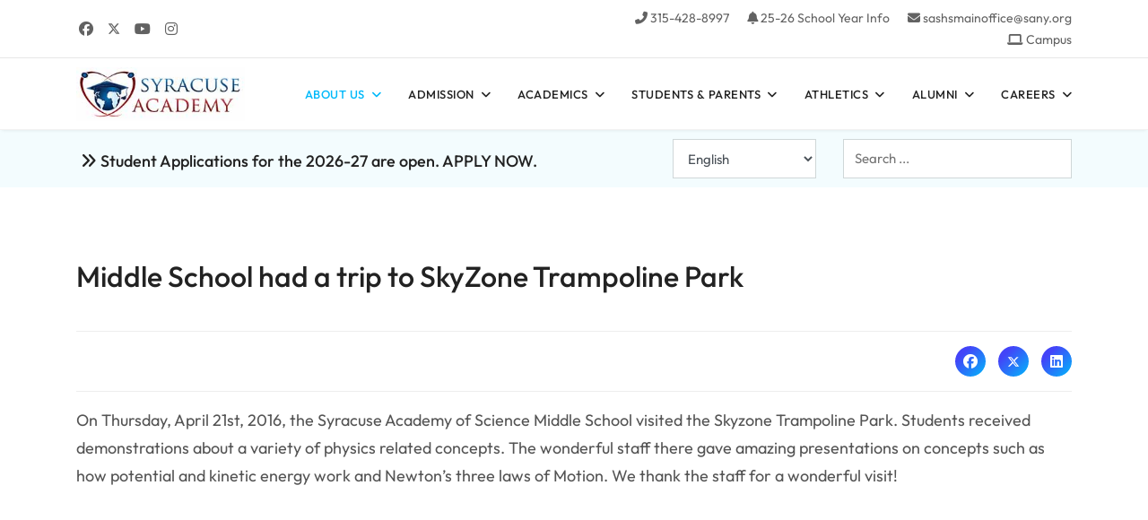

--- FILE ---
content_type: text/html; charset=utf-8
request_url: https://www.sascs.org/about-us/events/middle-school-had-a-trip-to-skyzone-trampoline-park
body_size: 33383
content:
<!doctype html>
<html lang="en-gb" dir="ltr">
	<head>
		
			<!-- add google analytics -->
			<!-- Global site tag (gtag.js) - Google Analytics -->
			<script async src='https://www.googletagmanager.com/gtag/js?id=UA-116594477-1'></script>
			<script>
				window.dataLayer = window.dataLayer || [];
				function gtag(){dataLayer.push(arguments);}
				gtag('js', new Date());

				gtag('config', 'UA-116594477-1');
			</script>
			
		<meta name="viewport" content="width=device-width, initial-scale=1, shrink-to-fit=no">
		<meta charset="utf-8">
	<meta name="rights" content="Science Academies of New York">
	<meta name="author" content="Super User">
	<meta name="description" content="Syracuse Academy of Science Charter School is K-12 public charter school.">
	<meta name="generator" content="Joomla! - Open Source Content Management">
	<title>Middle School had a trip to SkyZone Trampoline Park - Syracuse Academy of Science Charter School</title>
	<link href="/images/SAS-Favicon.png" rel="icon" type="image/png">
	<link href="https://www.sascs.org/component/finder/search?format=opensearch&amp;Itemid=101" rel="search" title="OpenSearch Syracuse Academy of Science Charter School" type="application/opensearchdescription+xml">
	<link href="https://www.sascs.org/component/search/?layout=blog&amp;id=99&amp;Itemid=251&amp;catid=20&amp;format=opensearch" rel="search" title="Search Syracuse Academy of Science Charter School" type="application/opensearchdescription+xml">
<link href="/media/vendor/awesomplete/css/awesomplete.css?1.1.7" rel="stylesheet">
	<link href="/media/vendor/joomla-custom-elements/css/joomla-alert.min.css?0.4.1" rel="stylesheet">
	<link href="//fonts.googleapis.com/css?family=Outfit:100,100i,200,200i,300,300i,400,400i,500,500i,600,600i,700,700i,800,800i,900,900i&amp;subset=latin&amp;display=swap" rel="stylesheet" media="none" onload="media=&quot;all&quot;">
	<link href="/templates/ut_reto/css/bootstrap.min.css" rel="stylesheet">
	<link href="/plugins/system/helixultimate/assets/css/chosen.css" rel="stylesheet">
	<link href="/plugins/system/helixultimate/assets/css/system-j4.min.css" rel="stylesheet">
	<link href="/media/system/css/joomla-fontawesome.min.css?7a52fe" rel="stylesheet">
	<link href="/templates/ut_reto/css/template.css" rel="stylesheet">
	<link href="/templates/ut_reto/css/presets/preset2.css" rel="stylesheet">
	<link href="/components/com_sppagebuilder/assets/css/dynamic-content.css?3e7e96fad5e237fb2d5a081c6cb11212" rel="stylesheet">
	<link href="/components/com_sppagebuilder/assets/css/font-awesome-6.min.css?3e7e96fad5e237fb2d5a081c6cb11212" rel="stylesheet">
	<link href="/components/com_sppagebuilder/assets/css/font-awesome-v4-shims.css?3e7e96fad5e237fb2d5a081c6cb11212" rel="stylesheet">
	<link href="/components/com_sppagebuilder/assets/css/animate.min.css?3e7e96fad5e237fb2d5a081c6cb11212" rel="stylesheet">
	<link href="/components/com_sppagebuilder/assets/css/sppagebuilder.css?3e7e96fad5e237fb2d5a081c6cb11212" rel="stylesheet">
	<link href="/media/com_sppagebuilder/assets/google-fonts/Outfit/stylesheet.css" rel="stylesheet">
	<link href="/components/com_sppagebuilder/assets/css/color-switcher.css?3e7e96fad5e237fb2d5a081c6cb11212" rel="stylesheet">
	<style>.uk-navbar-nav > li > a {
    padding: 0 50px !important; 
}</style>
	<style>.sp-megamenu-wrapper .sp-megamenu-parent .sp-dropdown li.sp-menu-item > a {font-family:"Outfit", sans-serif}</style>
	<style>body{font-family: 'Outfit', sans-serif;font-size: 18px;font-weight: 400;text-decoration: none;}
</style>
	<style>h1{font-family: 'Outfit', sans-serif;text-decoration: none;}
</style>
	<style>h2{font-family: 'Outfit', sans-serif;text-decoration: none;}
</style>
	<style>h3{font-family: 'Outfit', sans-serif;text-decoration: none;}
</style>
	<style>h4{font-family: 'Outfit', sans-serif;text-decoration: none;}
</style>
	<style>h5{font-family: 'Outfit', sans-serif;font-weight: 600;text-decoration: none;}
</style>
	<style>h6{font-family: 'Outfit', sans-serif;font-weight: 600;text-decoration: none;}
</style>
	<style>.sp-megamenu-parent > li > a, .sp-megamenu-parent > li > span, .sp-megamenu-parent .sp-dropdown li.sp-menu-item > a{font-family: 'Outfit', sans-serif;font-size: 13px;font-weight: 500;text-decoration: none;}
</style>
	<style>.menu.nav-pills > li > a, .menu.nav-pills > li > span, .menu.nav-pills .sp-dropdown li.sp-menu-item > a{font-family: 'Outfit', sans-serif;font-size: 13px;font-weight: 500;text-decoration: none;}
</style>
	<style>.logo-image {height:60px;}.sticky-logo {height:60px;}.logo-image-phone {height:60px;}</style>
	<style>.logo-image {height:60px;}.logo-image-phone {height:60px;}</style>
	<style>#sp-bar-below-menu{ background-color:#F3FCFE;padding:5px 0px 5px 0px; }</style>
	<style>@media(min-width: 1400px) {.sppb-row-container { max-width: 1320px; }}</style>
	<style>:root {--sppb-topbar-bg-color: #FFFFFF; --sppb-topbar-text-color: #626262; --sppb-header-bg-color: #FFFFFF; --sppb-logo-text-color: #00B9FA; --sppb-menu-text-color: #222222; --sppb-menu-text-hover-color: #00B9FA; --sppb-menu-text-active-color: #00B9FA; --sppb-menu-dropdown-bg-color: #FFFFFF; --sppb-menu-dropdown-text-color: #222222; --sppb-menu-dropdown-text-hover-color: #00B9FA; --sppb-menu-dropdown-text-active-color: #00B9FA; --sppb-text-color: #545454; --sppb-bg-color: #FFFFFF; --sppb-link-color: #222222; --sppb-link-hover-color: #00B9FA; --sppb-footer-bg-color: #1D2026; --sppb-footer-text-color: #aeb7c1; --sppb-footer-link-color: #eeeeee; --sppb-footer-link-hover-color: #FFFFFF}</style>
<script src="/media/vendor/jquery/js/jquery.min.js?3.7.1"></script>
	<script src="/media/legacy/js/jquery-noconflict.min.js?504da4"></script>
	<script type="application/json" class="joomla-script-options new">{"data":{"breakpoints":{"tablet":991,"mobile":480},"header":{"stickyOffset":"80"}},"joomla.jtext":{"MOD_FINDER_SEARCH_VALUE":"Search &hellip;","COM_FINDER_SEARCH_FORM_LIST_LABEL":"Search Results","JLIB_JS_AJAX_ERROR_OTHER":"An error has occurred while fetching the JSON data: HTTP %s status code.","JLIB_JS_AJAX_ERROR_PARSE":"A parse error has occurred while processing the following JSON data:<br><code style=\"color:inherit;white-space:pre-wrap;padding:0;margin:0;border:0;background:inherit;\">%s<\/code>","ERROR":"Error","MESSAGE":"Message","NOTICE":"Notice","WARNING":"Warning","JCLOSE":"Close","JOK":"OK","JOPEN":"Open"},"finder-search":{"url":"\/component\/finder\/?task=suggestions.suggest&format=json&tmpl=component&Itemid=101"},"system.paths":{"root":"","rootFull":"https:\/\/www.sascs.org\/","base":"","baseFull":"https:\/\/www.sascs.org\/"},"csrf.token":"3614eab35be7e90f1fb2f2bd5f249716"}</script>
	<script src="/media/system/js/core.min.js?a3d8f8"></script>
	<script src="/media/vendor/bootstrap/js/alert.min.js?5.3.8" type="module"></script>
	<script src="/media/vendor/bootstrap/js/button.min.js?5.3.8" type="module"></script>
	<script src="/media/vendor/bootstrap/js/carousel.min.js?5.3.8" type="module"></script>
	<script src="/media/vendor/bootstrap/js/collapse.min.js?5.3.8" type="module"></script>
	<script src="/media/vendor/bootstrap/js/dropdown.min.js?5.3.8" type="module"></script>
	<script src="/media/vendor/bootstrap/js/modal.min.js?5.3.8" type="module"></script>
	<script src="/media/vendor/bootstrap/js/offcanvas.min.js?5.3.8" type="module"></script>
	<script src="/media/vendor/bootstrap/js/popover.min.js?5.3.8" type="module"></script>
	<script src="/media/vendor/bootstrap/js/scrollspy.min.js?5.3.8" type="module"></script>
	<script src="/media/vendor/bootstrap/js/tab.min.js?5.3.8" type="module"></script>
	<script src="/media/vendor/bootstrap/js/toast.min.js?5.3.8" type="module"></script>
	<script src="/media/system/js/showon.min.js?e51227" type="module"></script>
	<script src="/media/vendor/awesomplete/js/awesomplete.min.js?1.1.7" defer></script>
	<script src="/media/com_finder/js/finder.min.js?755761" type="module"></script>
	<script src="/media/mod_menu/js/menu.min.js?7a52fe" type="module"></script>
	<script src="/media/system/js/messages.min.js?9a4811" type="module"></script>
	<script src="/plugins/system/helixultimate/assets/js/chosen.jquery.js"></script>
	<script src="/templates/ut_reto/js/main.js"></script>
	<script src="/components/com_sppagebuilder/assets/js/dynamic-content.js?3e7e96fad5e237fb2d5a081c6cb11212"></script>
	<script src="/components/com_sppagebuilder/assets/js/jquery.parallax.js?3e7e96fad5e237fb2d5a081c6cb11212"></script>
	<script src="/components/com_sppagebuilder/assets/js/sppagebuilder.js?3e7e96fad5e237fb2d5a081c6cb11212" defer></script>
	<script src="/components/com_sppagebuilder/assets/js/addons/text_block.js"></script>
	<script src="https://cdn.gtranslate.net/widgets/latest/dropdown.js" data-gt-orig-url="/about-us/events/middle-school-had-a-trip-to-skyzone-trampoline-park" data-gt-orig-domain="www.sascs.org" data-gt-widget-id="232" defer></script>
	<script src="/components/com_sppagebuilder/assets/js/color-switcher.js?3e7e96fad5e237fb2d5a081c6cb11212"></script>
	<script type="application/ld+json">{"@context":"https://schema.org","@graph":[{"@type":"Organization","@id":"https://www.sascs.org/#/schema/Organization/base","name":"Syracuse Academy of Science Charter School","url":"https://www.sascs.org/"},{"@type":"WebSite","@id":"https://www.sascs.org/#/schema/WebSite/base","url":"https://www.sascs.org/","name":"Syracuse Academy of Science Charter School","publisher":{"@id":"https://www.sascs.org/#/schema/Organization/base"}},{"@type":"WebPage","@id":"https://www.sascs.org/#/schema/WebPage/base","url":"https://www.sascs.org/about-us/events/middle-school-had-a-trip-to-skyzone-trampoline-park","name":"Middle School had a trip to SkyZone Trampoline Park - Syracuse Academy of Science Charter School","description":"Syracuse Academy of Science Charter School is K-12 public charter school.","isPartOf":{"@id":"https://www.sascs.org/#/schema/WebSite/base"},"about":{"@id":"https://www.sascs.org/#/schema/Organization/base"},"inLanguage":"en-GB"},{"@type":"Article","@id":"https://www.sascs.org/#/schema/com_content/article/99","name":"Middle School had a trip to SkyZone Trampoline Park","headline":"Middle School had a trip to SkyZone Trampoline Park","inLanguage":"en-GB","isPartOf":{"@id":"https://www.sascs.org/#/schema/WebPage/base"}}]}</script>
	<script>template="ut_reto";</script>
	<script>
				document.addEventListener("DOMContentLoaded", () =>{
					window.htmlAddContent = window?.htmlAddContent || "";
					if (window.htmlAddContent) {
        				document.body.insertAdjacentHTML("beforeend", window.htmlAddContent);
					}
				});
			</script>
	<script> </script>
	<script>window.gtranslateSettings = window.gtranslateSettings || {};window.gtranslateSettings['232'] = {"default_language":"en","languages":["en","ar","bg","zh-CN","zh-TW","hr","cs","da","nl","fi","fr","de","el","hi","it","ja","ko","no","pl","pt","ro","ru","es","sv","ca","tl","iw","id","lv","lt","sr","sk","sl","uk","vi","sq","et","gl","hu","mt","th","tr","fa","af","ms","sw","ga","cy","be","is","mk","yi","hy","az","eu","ka","ht","ur","bn","bs","ceb","eo","gu","ha","hmn","ig","jw","kn","km","lo","la","mi","mr","mn","ne","pa","so","ta","te","yo","zu","my","ny","kk","mg","ml","si","st","su","tg","uz","am","co","haw","ku","ky","lb","ps","sm","gd","sn","sd","fy","xh"],"url_structure":"none","wrapper_selector":"#gt-wrapper-232","globe_size":60,"flag_size":16,"flag_style":"2d","custom_domains":null,"float_switcher_open_direction":"top","switcher_open_direction":"top","native_language_names":0,"add_new_line":1,"select_language_label":"Select Language","detect_browser_language":0,"custom_css":"","alt_flags":[],"switcher_horizontal_position":"left","switcher_vertical_position":"bottom","horizontal_position":"inline","vertical_position":"inline"};</script>
	<script>
			const initColorMode = () => {
				const colorVariableData = [];
				const sppbColorVariablePrefix = "--sppb";
				let activeColorMode = localStorage.getItem("sppbActiveColorMode") || "";
				activeColorMode = "";
				const modes = [];

				if(!modes?.includes(activeColorMode)) {
					activeColorMode = "";
					localStorage.setItem("sppbActiveColorMode", activeColorMode);
				}

				document?.body?.setAttribute("data-sppb-color-mode", activeColorMode);

				if (!localStorage.getItem("sppbActiveColorMode")) {
					localStorage.setItem("sppbActiveColorMode", activeColorMode);
				}

				if (window.sppbColorVariables) {
					const colorVariables = typeof(window.sppbColorVariables) === "string" ? JSON.parse(window.sppbColorVariables) : window.sppbColorVariables;

					for (const colorVariable of colorVariables) {
						const { path, value } = colorVariable;
						const variable = String(path[0]).trim().toLowerCase().replaceAll(" ", "-");
						const mode = path[1];
						const variableName = `${sppbColorVariablePrefix}-${variable}`;

						if (activeColorMode === mode) {
							colorVariableData.push(`${variableName}: ${value}`);
						}
					}

					document.documentElement.style.cssText += colorVariableData.join(";");
				}
			};

			window.sppbColorVariables = [];
			
			initColorMode();

			document.addEventListener("DOMContentLoaded", initColorMode);
		</script>
	<meta property="og:locale" content="en_GB" class="4SEO_ogp_tag">
	<meta property="og:url" content="https://www.sascs.org/about-us/events/middle-school-had-a-trip-to-skyzone-trampoline-park" class="4SEO_ogp_tag">
	<meta property="og:site_name" content="Syracuse Academy of Science Charter School" class="4SEO_ogp_tag">
	<meta property="og:type" content="article" class="4SEO_ogp_tag">
	<meta property="og:title" content="Middle School had a trip to SkyZone Trampoline Park - Syracuse Academy of Science Charter School" class="4SEO_ogp_tag">
	<meta property="og:description" content="Syracuse Academy of Science Charter School is K-12 public charter school." class="4SEO_ogp_tag">
	<meta property="fb:app_id" content="966242223397117" class="4SEO_ogp_tag">
	<meta name="twitter:card" content="summary" class="4SEO_tcards_tag">
	<meta name="twitter:url" content="https://www.sascs.org/about-us/events/middle-school-had-a-trip-to-skyzone-trampoline-park" class="4SEO_tcards_tag">
	<meta name="twitter:title" content="Middle School had a trip to SkyZone Trampoline Park - Syracuse Academy of Science Charter School" class="4SEO_tcards_tag">
	<meta name="twitter:description" content="Syracuse Academy of Science Charter School is K-12 public charter school." class="4SEO_tcards_tag">
	<meta name="robots" content="max-snippet:-1, max-image-preview:large, max-video-preview:-1" class="4SEO_robots_tag">
	<script type="application/ld+json" class="4SEO_structured_data_breadcrumb">{
    "@context": "http://schema.org",
    "@type": "BreadcrumbList",
    "itemListElement": [
        {
            "@type": "listItem",
            "position": 1,
            "name": "Home",
            "item": "https://www.sascs.org/"
        },
        {
            "@type": "listItem",
            "position": 2,
            "name": "About Us",
            "item": "https://www.sascs.org/#"
        },
        {
            "@type": "listItem",
            "position": 3,
            "name": "Events",
            "item": "https://www.sascs.org/about-us/events"
        }
    ]
}</script>
<script type="application/ld+json" class="4SEO_structured_data_page">{
    "@context": "http://schema.org",
    "@graph": [
        {
            "@type": "Article",
            "author": {
                "@id": "https://www.sascs.org/#super_user_d0269c4393"
            },
            "dateModified": "2016-06-12T06:25:25Z",
            "datePublished": "2016-06-12T06:25:25Z",
            "description": "Syracuse Academy of Science Charter School is K-12 public charter school.",
            "headline": "Middle School had a trip to SkyZone Trampoline Park",
            "image": {
                "@id": "https://www.sascs.org/#defaultLogo"
            },
            "inLanguage": "en-GB",
            "mainEntityOfPage": {
                "@type": "WebPage",
                "url": "https://www.sascs.org/about-us/events/middle-school-had-a-trip-to-skyzone-trampoline-park"
            },
            "publisher": {
                "@id": "https://www.sascs.org/#defaultPublisher"
            },
            "url": "https://www.sascs.org/about-us/events/middle-school-had-a-trip-to-skyzone-trampoline-park"
        },
        {
            "@type": "Person",
            "name": "Super User",
            "@id": "https://www.sascs.org/#super_user_d0269c4393"
        },
        {
            "@id": "https://www.sascs.org/#defaultLogo",
            "@type": "ImageObject",
            "url": "https://www.sascs.org/images/SAS-RLogo.jpg",
            "width": 533,
            "height": 170
        },
        {
            "@id": "https://www.sascs.org/#defaultPublisher",
            "@type": "Organization",
            "url": "https://www.sascs.org/",
            "logo": {
                "@id": "https://www.sascs.org/#defaultLogo"
            },
            "name": "Syracuse Academy of Science Charter School",
            "location": {
                "@id": "https://www.sascs.org/#defaultPlace"
            }
        },
        {
            "@id": "https://www.sascs.org/#defaultPlace",
            "@type": "Place",
            "address": {
                "@id": "https://www.sascs.org/#defaultAddress"
            }
        },
        {
            "@id": "https://www.sascs.org/#defaultAddress",
            "@type": "PostalAddress",
            "addressLocality": "Syracuse",
            "addressRegion": "",
            "postalCode": "13204",
            "streetAddress": "",
            "addressCountry": "US"
        }
    ]
}</script></head>
	<body class="site helix-ultimate hu com_content com-content view-article layout-blog task-none itemid-251 en-gb ltr sticky-header layout-fluid offcanvas-init offcanvs-position-right">

		
		
		<div class="body-wrapper">
			<div class="body-innerwrapper">
								
	<div class="sticky-header-placeholder"></div>
<div id="sp-top-bar" class="header-2">
	<div class="container">
		<div class="container-inner">
			<div class="row">
				<div id="sp-top1" class="col-md-5 col-lg-6 d-none d-md-inline-block">
					<div class="sp-column text-center text-md-start">
													<ul class="social-icons"><li class="social-icon-facebook"><a target="_blank" rel="noopener noreferrer" href="https://www.facebook.com/syracuseacademy" aria-label="Facebook"><span class="fab fa-facebook" aria-hidden="true"></span></a></li><li class="social-icon-twitter"><a target="_blank" rel="noopener noreferrer" href="https://twitter.com/SyracuseAcademy" aria-label="Twitter"><svg xmlns="http://www.w3.org/2000/svg" viewBox="0 0 512 512" fill="currentColor" style="width: 13.56px;position: relative;top: -1.5px;"><path d="M389.2 48h70.6L305.6 224.2 487 464H345L233.7 318.6 106.5 464H35.8L200.7 275.5 26.8 48H172.4L272.9 180.9 389.2 48zM364.4 421.8h39.1L151.1 88h-42L364.4 421.8z"/></svg></a></li><li class="social-icon-youtube"><a target="_blank" rel="noopener noreferrer" href="https://www.youtube.com/user/SyracuseAcademy" aria-label="Youtube"><span class="fab fa-youtube" aria-hidden="true"></span></a></li><li class="social-icon-instagram"><a target="_blank" rel="noopener noreferrer" href="https://www.instagram.com/syracuseacademy" aria-label="Instagram"><span class="fab fa-instagram" aria-hidden="true"></span></a></li></ul>						
												
					</div>
				</div>

				<div id="sp-top2" class="col-md-7 col-lg-6">
					<div class="sp-column text-center text-md-end">
						
													<ul class="sp-contact-info"><li class="sp-contact-phone"><span class="fas fa-phone-alt" aria-hidden="true"></span> <a href="tel:3154288997">315-428-8997</a></li><li class="sp-contact-mobile"><span class="fa-solid fa-bell" aria-hidden="true"></span> <a href="/25-26-school-year-information">25-26 School Year Info</a></li><li class="sp-contact-email"><span class="fa-solid fa-envelope" aria-hidden="true"></span> <a href="mailto:sashsmainoffice@sany.org">sashsmainoffice@sany.org</a></li><li class="sp-contact-time"><span class="fa-solid fa-laptop" aria-hidden="true"></span> <a href="http://campus.sany.org" target="_blank">Campus</a></li></ul>												
					</div>
				</div>
			</div>
		</div>
	</div>
</div>

<header id="sp-header" class="header-2 sticky-white">
	<div class="container">
		<div class="container-inner">
			<div class="row">
				<!-- Logo -->
				<div id="sp-logo" class="col-auto">
					<div class="sp-column">
						<div class="logo"><a href="/">
				<img class='logo-image  d-none d-lg-inline-block'
					srcset='https://www.sascs.org/images/SAS-Logo.jpg 1x, https://www.sascs.org/images/SAS-RLogo.jpg 2x'
					src='https://www.sascs.org/images/SAS-Logo.jpg'
					height='60px'
					alt='Syracuse Academy of Science Charter School | SASCS'
				/>
				<img class="logo-image-phone d-inline-block d-lg-none" src="https://www.sascs.org/images/SAS-MLogo.jpg" alt="Syracuse Academy of Science Charter School | SASCS" /></a></div>						
					</div>
				</div>

				<!-- Menu -->
				<div id="sp-menu" class="col-auto flex-auto">
					<div class="sp-column d-flex justify-content-end align-items-center">
						<nav class="sp-megamenu-wrapper d-flex" role="navigation"><a id="offcanvas-toggler" aria-label="Menu" class="offcanvas-toggler-right d-flex d-lg-none" href="#"><div class="burger-icon" aria-hidden="true"><span></span><span></span><span></span></div></a><ul class="sp-megamenu-parent menu-animation-none d-none d-lg-block"><li class="sp-menu-item sp-has-child active"><a   href="#"  >About Us</a><div class="sp-dropdown sp-dropdown-main sp-dropdown-mega sp-menu-full container" style=""><div class="sp-dropdown-inner"><div class="row"><div class="col-sm-4"><ul class="sp-mega-group"><li class="item-1539 menu_item item-header"><a   href="/about-us/superintendents-corner"  ><span class="fas fa-user-tie"></span> Superintendent's Corner</a></li><li class="item-177 menu_item item-header"><a   href="/about-us/mission-history"  ><span class="fas fa-arrow-right"></span> Mission &amp; History</a></li><li class="item-176 menu_item item-header"><a   href="/about-us/governance"  ><span class="fas fa-users"></span> Governance</a></li><li class="item-1579 menu_item item-header"><a  class="sp-group-title" href="#"  ><span class="fas fa-key"></span> Key Elements to Success</a><ul class="sp-mega-group-child sp-dropdown-items"><li class="sp-menu-item"><a   href="/about-us/key-elements-to-success/college-preparation"  ><span class="fas fa-graduation-cap"></span> College Preparation</a></li><li class="sp-menu-item"><a   href="/about-us/key-elements-to-success/focused-on-stem-and-environment"  ><span class="fas fa-atom"></span> Focused on STEM and Environment</a></li><li class="sp-menu-item"><a   href="/about-us/key-elements-to-success/glocal-education"  ><span class="fas fa-chalkboard-teacher"></span> Glocal Education</a></li><li class="sp-menu-item"><a   href="/about-us/key-elements-to-success/student-centered-school-structure"  ><span class="fas fa-school"></span> Student Centered School Structure</a></li><li class="sp-menu-item"><a   href="/about-us/key-elements-to-success/parental-involvement-and-home-visits"  ><span class="fas fa-home"></span> Parental Involvement and Home Visits</a></li><li class="sp-menu-item"><a   href="/about-us/key-elements-to-success/performance-based-accountability"  ><span class="fas fa-chart-line"></span> Performance-based Accountability</a></li></ul></li><li class="item-182 menu_item item-header"><a   href="/about-us/contact-us"  ><span class="fas fa-mail-bulk"></span> Contact Us</a></li></ul></div><div class="col-sm-4"><ul class="sp-mega-group"><li class="item-251 menu_item item-header"><a aria-current="page"  href="/about-us/events"  ><span class="fas fa-book-open"></span> Events</a></li><li class="item-333 menu_item item-header"><a  class="sp-group-title" href="/about-us/announcements"  ><span class="far fa-bookmark"></span> Announcements</a><ul class="sp-mega-group-child sp-dropdown-items"><li class="sp-menu-item"><a   href="/about-us/announcements/important-notifications"  ><span class="fas fa-bullseye"></span> Important Notifications</a></li><li class="sp-menu-item"><a   href="/about-us/announcements/proposal-to-increase-our-enrollment"  ><span class="fas fa-chart-line"></span> Proposal to Increase Our Enrollment</a></li><li class="sp-menu-item"><a   href="/about-us/announcements/carbon-monoxide-incident"  ><span class="fas fa-comment-medical"></span> Carbon Monoxide Incident</a></li></ul></li><li class="item-476 menu_item item-header"><a  class="sp-group-title" href="#"  ><span class="fas fa-users"></span> Testimonials</a><ul class="sp-mega-group-child sp-dropdown-items"><li class="sp-menu-item"><a   href="/about-us/testimonials/why-we-chose-sany"  ><span class="far fa-question-circle"></span> Why We Chose SANY</a></li><li class="sp-menu-item"><a   href="/about-us/testimonials/parent-testimonials"  ><span class="fas fa-users"></span> Parent Testimonials</a></li><li class="sp-menu-item"><a   href="/about-us/testimonials/community-leader-testimonials"  ><span class="fas fa-users"></span> Community Leader Testimonials</a></li></ul></li><li class="item-988 menu_item item-header"><a   href="/about-us/data-security-and-privacy"  ><span class="fas fa-shield-virus"></span> Data Security and Privacy</a></li><li class="item-538 menu_item item-header"><a   href="/about-us/arp-esser-funding"  ><span class="fas fa-money-check"></span> ARP-ESSER Funding</a></li></ul></div><div class="col-sm-4"><ul class="sp-mega-group"><li class="item-915 menu_item item-header"><a  class="sp-group-title" href="#"  ><span class="far fa-file-archive"></span> Required Notifications</a><ul class="sp-mega-group-child sp-dropdown-items"><li class="sp-menu-item"><a   href="/about-us/required-notifications/ada-compliant-statement"  ><span class="far fa-file-archive"></span> ADA Compliant Statement</a></li><li class="sp-menu-item"><a   href="/about-us/required-notifications/child-abuse-hotline"  ><span class="far fa-file-archive"></span> Child Abuse Hotline</a></li><li class="sp-menu-item"><a   href="/about-us/required-notifications/emergency-and-safety-plan"  ><span class="far fa-file-archive"></span> Emergency and Safety Plan</a></li><li class="sp-menu-item sp-has-child"><a   href="#"  ><span class="far fa-file-archive"></span> FOIL</a><div class="sp-dropdown sp-dropdown-sub sp-menu-left" style="width: 240px;left: -240px;"><div class="sp-dropdown-inner"><ul class="sp-dropdown-items"><li class="sp-menu-item"><a   href="/about-us/required-notifications/foil/foil-policy"  ><span class="far fa-file-archive"></span> FOIL Policy</a></li><li class="sp-menu-item"><a   href="/about-us/required-notifications/foil/subject-matter-list-of-foil-records"  ><span class="far fa-file-archive"></span> Subject Matter List of FOIL Records</a></li></ul></div></div></li><li class="sp-menu-item"><a   href="/about-us/required-notifications/non-discrimination-statement"  ><span class="far fa-file-archive"></span> Non-Discrimination Statement</a></li><li class="sp-menu-item sp-has-child"><a   href="#"  ><span class="far fa-file-archive"></span> Reports</a><div class="sp-dropdown sp-dropdown-sub sp-menu-left" style="width: 240px;left: -240px;"><div class="sp-dropdown-inner"><ul class="sp-dropdown-items"><li class="sp-menu-item"><a   href="/about-us/required-notifications/reports/annual-report"  ><span class="far fa-file-archive"></span> Annual Report</a></li><li class="sp-menu-item"><a   href="/about-us/required-notifications/reports/nys-school-report-card"  ><span class="far fa-file-archive"></span> NYS School Report Card</a></li></ul></div></div></li><li class="sp-menu-item"><a   href="/about-us/required-notifications/title-ix-and-sex-discrimination"  ><span class="far fa-file-archive"></span> Title IX and Sex Discrimination</a></li><li class="sp-menu-item"><a   href="/about-us/required-notifications/annual-asbestos-notification"  ><span class="far fa-file-archive"></span> Annual Asbestos Notification</a></li></ul></li><li class="item-1578 menu_item item-header"><a  class="sp-group-title" href="#"  ><span class="fas fa-school"></span> About Charter Schools</a><ul class="sp-mega-group-child sp-dropdown-items"><li class="sp-menu-item"><a   href="/about-us/about-charter-schools/separating-fact-fiction"  ><span class="fas fa-not-equal"></span> Separating Fact &amp; Fiction</a></li><li class="sp-menu-item"><a   href="/about-us/about-charter-schools/faqs"  ><span class="far fa-question-circle"></span> FAQs</a></li></ul></li></ul></div></div></div></div></li><li class="sp-menu-item sp-has-child"><a   href="#"  >Admission</a><div class="sp-dropdown sp-dropdown-main sp-dropdown-mega sp-menu-full container" style=""><div class="sp-dropdown-inner"><div class="row"><div class="col-sm-6"><ul class="sp-mega-group"><li class="item-450 menu_item item-header"><a  rel="noopener noreferrer" href="http://apply.sany.org/" target="_blank"  ><span class="fas fa-laptop"></span> Online Student Application</a></li><li class="item-172 menu_item item-header"><a   href="/admission/admission-process"  ><span class="far fa-arrow-alt-circle-right"></span> Admission Process</a></li></ul></div><div class="col-sm-6"><ul class="sp-mega-group"><li class="item-452 menu_item item-header"><a   href="/admission/admission-lottery"  ><span class="fas fa-random"></span> Admission Lottery</a></li><li class="item-1577 menu_item item-header"><a   href="#"  ><span class="far fa-calendar"></span> Schedule a Visit</a></li></ul></div></div></div></div></li><li class="sp-menu-item sp-has-child"><a   href="#"  >Academics</a><div class="sp-dropdown sp-dropdown-main sp-dropdown-mega sp-menu-full container" style=""><div class="sp-dropdown-inner"><div class="row"><div class="col-sm-3"><ul class="sp-mega-group"><li class="item-252 menu_item item-header"><a   href="/academics/academic-calendar"  ><span class="far fa-calendar"></span> Academic Calendar</a></li><li class="item-1561 menu_item item-header"><a  class="sp-group-title" href="#"  ><span class="far fa-compass"></span> Programs</a><ul class="sp-mega-group-child sp-dropdown-items"><li class="sp-menu-item"><a   href="/academics/programs/college-and-career-preparation"  ><span class="fas fa-user-graduate"></span> College and Career Preparation</a></li><li class="sp-menu-item"><a   href="/academics/programs/dual-college-credit-program"  ><span class="fas fa-user-graduate"></span> Dual College Credit Program</a></li><li class="sp-menu-item"><a   href="/academics/programs/early-occ-program"  ><span class="fas fa-user-graduate"></span> Early OCC Program</a></li></ul></li><li class="item-1586 menu_item item-header"><a  class="sp-group-title" href="#"  ><span class="far fa-compass"></span> Services</a><ul class="sp-mega-group-child sp-dropdown-items"><li class="sp-menu-item"><a   href="/academics/services/college-career-counseling"  ><span class="fas fa-user-plus"></span> College &amp; Career Counseling</a></li></ul></li></ul></div><div class="col-sm-3"><ul class="sp-mega-group"><li class="item-195 menu_item item-header"><a  class="sp-group-title" href="#"  ><span class="fas fa-school"></span> Elementary School</a><ul class="sp-mega-group-child sp-dropdown-items"><li class="sp-menu-item"><a   href="/academics/elementary-school/elementary-school-curriculum-overview"  ><span class="fas fa-book"></span> Curriculum Overview</a></li><li class="sp-menu-item"><a   href="/academics/elementary-school/elementary-school-supply-list"  ><span class="fas fa-list"></span> Supply List</a></li></ul></li><li class="item-297 menu_item item-header"></li></ul></div><div class="col-sm-3"><ul class="sp-mega-group"><li class="item-196 menu_item item-header"><a  class="sp-group-title" href="#"  ><span class="fas fa-school"></span> Middle School</a><ul class="sp-mega-group-child sp-dropdown-items"><li class="sp-menu-item"><a   href="/academics/middle-school/middle-school-curriculum-overview"  ><span class="fas fa-book"></span> Curriculum Overview</a></li><li class="sp-menu-item"><a   href="/academics/middle-school/middle-school-supply-list"  ><span class="fas fa-list"></span> Supply List</a></li></ul></li></ul></div><div class="col-sm-3"><ul class="sp-mega-group"><li class="item-197 menu_item item-header"><a  class="sp-group-title" href="#"  >High School</a><ul class="sp-mega-group-child sp-dropdown-items"><li class="sp-menu-item"><a   href="/academics/high-school/high-school-curriculum-overview"  ><span class="fas fa-book"></span> Curriculum Overview</a></li><li class="sp-menu-item"><a   href="/academics/high-school/high-school-supply-list"  ><span class="fas fa-list"></span> Supply List</a></li><li class="sp-menu-item"><a  rel="noopener noreferrer" href="http://www.sascs.org/documents/Academics/2025-2026-SANY-Program-of-Studies.pdf" target="_blank"  ><span class="fas fa-book-open"></span> Program of Studies</a></li><li class="sp-menu-item"><a   href="/academics/high-school/extracurriculars"  ><span class="fas fa-running"></span> Extracurriculars</a></li></ul></li></ul></div></div></div></div></li><li class="sp-menu-item sp-has-child"><a   href="#"  >Students &amp; Parents</a><div class="sp-dropdown sp-dropdown-main sp-dropdown-mega sp-menu-full container" style=""><div class="sp-dropdown-inner"><div class="row"><div class="col-sm-4"><ul class="sp-mega-group"><li class="item-462 menu_item item-header"><a  class="sp-group-title" href="#"  ><span class="fas fa-link"></span> Important Links</a><ul class="sp-mega-group-child sp-dropdown-items"><li class="sp-menu-item"><a  rel="noopener noreferrer" href="http://campus.sany.org" target="_blank"  ><span class="fas fa-database"></span> Campus</a></li><li class="sp-menu-item"><a  rel="noopener noreferrer" href="http://www.gmail.com" target="_blank"  ><span class="fas fa-mail-bulk"></span> School Email Login</a></li><li class="sp-menu-item"><a  rel="noopener noreferrer" href="http://clever.sany.org" target="_blank"  ><span class="far fa-arrow-alt-circle-right"></span> Clever</a></li><li class="sp-menu-item"><a  rel="noopener noreferrer" href="https://qnet.e-quantum2k.com/~justright/Custom/4442R/RETAIL/cgi-bin/qnet-main.cgi" target="_blank"  ><span class="fas fa-tshirt"></span> Purchase School Uniforms</a></li><li class="sp-menu-item"><a  rel="noopener noreferrer" href="https://www.mypaymentsplus.com/welcome" target="_blank"  ><span class="fas fa-money-bill"></span> MyPayment Plus</a></li></ul></li><li class="item-481 menu_item item-header"><a  class="sp-group-title" href="/students-parents/health-office"  ><span class="fas fa-clinic-medical"></span> Health Office</a><ul class="sp-mega-group-child sp-dropdown-items"><li class="sp-menu-item"><a   href="/students-parents/health-office/the-dominic-murray-sudden-cardia-arrest-sca-prevention-act"  ><span class="fas fa-file-medical"></span> The Dominic Murray Sudden Cardia Arrest (SCA) Prevention Act</a></li></ul></li><li class="item-1596 menu_item item-header"><a  class="sp-group-title" href="#"  ><span class="fab fa-apple"></span> Food Services</a><ul class="sp-mega-group-child sp-dropdown-items"><li class="sp-menu-item"><a   href="/students-parents/food-services/child-nutrition"  ><span class="fab fa-nutritionix"></span> Child Nutrition</a></li><li class="sp-menu-item"><a  rel="noopener noreferrer" href="https://sany.nutrislice.com/menu" target="_blank"  ><span class="fas fa-book-open"></span> Lunch Menu</a></li></ul></li></ul></div><div class="col-sm-4"><ul class="sp-mega-group"><li class="item-472 menu_item item-header"><a  class="sp-group-title" href="#"  ><span class="far fa-file-archive"></span> Policies</a><ul class="sp-mega-group-child sp-dropdown-items"><li class="sp-menu-item"><a   href="/students-parents/policies/student-handbook"  ><span class="far fa-file-archive"></span> Student Handbook</a></li><li class="sp-menu-item"><a   href="/students-parents/policies/uniform-policy"  ><span class="far fa-file-archive"></span> Uniform Policy</a></li><li class="sp-menu-item"><a   href="/students-parents/policies/dasa-policy"  ><span class="far fa-file-archive"></span> DASA Policy</a></li><li class="sp-menu-item"><a   href="/students-parents/policies/cell-phone-and-electronics-device-policy"  ><span class="far fa-file-archive"></span> Cell Phone and Electronic Device Policy</a></li><li class="sp-menu-item sp-has-child"><a   href="/students-parents/policies/parent-staff-public-complaints-and-grievances"  ><span class="far fa-file-archive"></span> Parent/Staff/Public Complaints and Grievances</a><div class="sp-dropdown sp-dropdown-sub sp-menu-left" style="width: 240px;left: -240px;"><div class="sp-dropdown-inner"><ul class="sp-dropdown-items"><li class="sp-menu-item"><a  rel="noopener noreferrer" href="https://docs.google.com/forms/d/e/1FAIpQLSemtXIyUNhxhvuzJfy38ZA7rGijT2L4XJPHiRKa8Ii8NVDPQQ/viewform" target="_blank"  ><span class="far fa-file-archive"></span> School Decision Review Request to the District</a></li></ul></div></div></li><li class="sp-menu-item"><a   href="/students-parents/policies/school-lunch-menu-policies"  ><span class="far fa-file-archive"></span> School Lunch Menu &amp; Policies</a></li><li class="sp-menu-item"><a   href="/students-parents/policies/wellness-policy"  ><span class="far fa-file-archive"></span> Wellness Policy</a></li><li class="sp-menu-item"><a   href="/students-parents/policies/meal-modification-plan"  ><span class="far fa-file-archive"></span> Meal Modification Plan</a></li><li class="sp-menu-item"><a   href="/students-parents/policies/title-i-letter"  ><span class="far fa-file-archive"></span> Title-I Notification to Parents</a></li><li class="sp-menu-item"><a   href="/students-parents/policies/sany-sms-and-text-messaging-terms"  ><span class="far fa-file-archive"></span> SANY SMS and Text Messaging Terms</a></li></ul></li></ul></div><div class="col-sm-4"><ul class="sp-mega-group"><li class="item-1597 menu_item item-header"><a   href="#"  ><span class="fas fa-home"></span> Home Visits</a></li><li class="item-1598 menu_item item-header"><a   href="#"  ><span class="far fa-user-circle"></span> Work Permits</a></li><li class="item-255 menu_item item-header"><a   href="/students-parents/report-bullying"  ><span class="fas fa-laptop"></span> Report Bullying</a></li><li class="item-511 menu_item item-header"><a  rel="noopener noreferrer" href="https://docs.google.com/forms/d/e/1FAIpQLSfwjtF7STP6Z6KFjpeKHTDzExsN2XzBeExEkoYgQWPKQHM1og/viewform" target="_blank"  ><span class="far fa-id-card"></span> Student ID Card Request</a></li></ul></div></div></div></div></li><li class="sp-menu-item sp-has-child"><a   href="#"  >Athletics</a><div class="sp-dropdown sp-dropdown-main sp-dropdown-mega sp-menu-full container" style=""><div class="sp-dropdown-inner"><div class="row"><div class="col-sm-6"><ul class="sp-mega-group"><li class="item-231 menu_item item-header"><a   href="/athletics/sas-atoms"  ><span class="fas fa-atom"></span> SAS Atoms</a></li><li class="item-232 menu_item item-header"><a   href="/athletics/programs"  ><span class="fas fa-running"></span> Programs</a></li><li class="item-233 menu_item item-header"><a  rel="noopener noreferrer" href="https://www.schedulegalaxy.com/schools/99" target="_blank"  ><span class="far fa-calendar"></span> Schedules</a></li></ul></div><div class="col-sm-6"><ul class="sp-mega-group"><li class="item-482 menu_item item-header"><a   href="/athletics/forms"  ><span class="far fa-file"></span> Forms</a></li><li class="item-1599 menu_item item-header"><a   href="#"  ><span class="fas fa-award"></span> Achievements</a></li></ul></div></div></div></div></li><li class="sp-menu-item sp-has-child"><a   href="#"  >Alumni</a><div class="sp-dropdown sp-dropdown-main sp-dropdown-mega sp-menu-full container" style=""><div class="sp-dropdown-inner"><div class="row"><div class="col-sm-6"><ul class="sp-mega-group"><li class="item-1589 menu_item item-header"><a   href="#"  ><span class="far fa-arrow-alt-circle-right"></span> Events &amp; Reunions</a></li><li class="item-1590 menu_item item-header"><a   href="#"  ><span class="fas fa-hand-holding-heart"></span> Giving Back</a></li><li class="item-1591 menu_item item-header"><a   href="#"  ><span class="far fa-handshake"></span> Want to Connect</a></li></ul></div><div class="col-sm-6"><ul class="sp-mega-group"><li class="item-1592 menu_item item-header"><a   href="#"  ><span class="fas fa-user-graduate"></span> Alumni Testimonials</a></li><li class="item-1593 menu_item item-header"><a   href="#"  ><span class="fas fa-share"></span> Share Your Story</a></li><li class="item-483 menu_item item-header"><a  rel="noopener noreferrer" href="https://docs.google.com/forms/d/e/1FAIpQLSdlvM6Zvzi4m-jYV-0aDHJUtT3z4_kc_9KfBr8eMRmqSfCZyw/viewform" target="_blank"  ><span class="fas fa-laptop"></span> Transcript Request Form</a></li></ul></div></div></div></div></li><li class="sp-menu-item sp-has-child"><a  rel="noopener noreferrer" href="https://sites.google.com/sany.org/career/" target="_blank"  >Careers</a><div class="sp-dropdown sp-dropdown-main sp-dropdown-mega sp-menu-full container" style=""><div class="sp-dropdown-inner"><div class="row"><div class="col-sm-6"><ul class="sp-mega-group"><li class="item-514 menu_item item-header"><a  rel="noopener noreferrer" href="https://sites.google.com/sany.org/career/about-sany/why-sany" target="_blank"  ><span class="far fa-question-circle"></span> Why SANY?</a></li><li class="item-535 menu_item item-header"><a  rel="noopener noreferrer" href="https://sites.google.com/sany.org/career/salary-benefits/syracuse-area" target="_blank"  ><span class="fas fa-money-bill"></span> Salary &amp; Benefits</a></li><li class="item-537 menu_item item-header"><a  rel="noopener noreferrer" href="https://sites.google.com/sany.org/career/tcmp" target="_blank"  ><span class="fas fa-chalkboard-teacher"></span> Teacher Certification Master's Program</a></li></ul></div><div class="col-sm-6"><ul class="sp-mega-group"><li class="item-305 menu_item item-header"><a  class="sp-group-title" href="#"  ><span class="far fa-file-image"></span> Job Postings</a><ul class="sp-mega-group-child sp-dropdown-items"><li class="sp-menu-item"><a  rel="noopener noreferrer" href="https://recruiting.paylocity.com/recruiting/jobs/All/ba93036a-b11d-4cab-ac32-a4cbebce9156/Science-Academies-of-NY" target="_blank"  ><span class="fas fa-laptop"></span> Apply at Paylocity</a></li><li class="sp-menu-item"><a  rel="noopener noreferrer" href="https://olasjobs.org/syracuse-academy-science" target="_blank"  ><span class="fas fa-laptop"></span> Apply at OLAS</a></li></ul></li><li class="item-299 menu_item item-header"><a  rel="noopener noreferrer" href="https://sites.google.com/sany.org/career/new-hire-process" target="_blank"  ><span class="far fa-file-archive"></span> New Hire Process</a></li></ul></div></div></div></div></li></ul></nav>						

						<!-- if offcanvas position right -->
													<a id="offcanvas-toggler"  aria-label="Menu" title="Menu"  class="mega offcanvas-toggler-secondary offcanvas-toggler-right d-flex align-items-center" href="#">
							<div class="burger-icon"><span></span><span></span><span></span></div>
							</a>
											</div>
				</div>
			</div>
		</div>
	</div>
</header>								
<section id="sp-bar-below-menu" >

						<div class="container">
				<div class="container-inner">
			
	
<div class="row">
	<div id="sp-bar-below-menu" class="col-lg-12 "><div class="sp-column "><div class="sp-module "><div class="sp-module-content"><div class="mod-sppagebuilder  sp-page-builder" data-module_id="233">
	<div class="page-content">
		<section id="section-id-1639579351640" class="sppb-section sppb-section-content-center" ><div class="sppb-row-container"><div class="sppb-row sppb-align-center"><div class="sppb-col-md-7  " id="column-wrap-id-1639579351638"><div id="column-id-1639579351638" class="sppb-column " ><div class="sppb-column-addons"><div id="sppb-addon-wrapper-1641860178938" class="sppb-addon-wrapper  addon-root-heading"><div id="sppb-addon-1641860178938" class="clearfix  "     ><div class="sppb-addon sppb-addon-header"><a target="_blank" href="http://apply.sany.org"><h4 class="sppb-addon-title"><span class="fas fa-angle-double-right sppb-addon-title-icon" aria-hidden="true"></span> Student Applications for the 2026-27 are open. APPLY NOW.</h4></a></div><style type="text/css">#sppb-addon-1641860178938{
box-shadow: 0 0 0 0 #ffffff;
}#sppb-addon-1641860178938{
border-radius: 0px;
}
@media (max-width: 1199.98px) {#sppb-addon-1641860178938{}}
@media (max-width: 991.98px) {#sppb-addon-1641860178938{}}
@media (max-width: 767.98px) {#sppb-addon-1641860178938{}}
@media (max-width: 575.98px) {#sppb-addon-1641860178938{}}#sppb-addon-wrapper-1641860178938{
margin-top: 0px;
margin-right: 0px;
margin-bottom: 0px;
margin-left: 0px;
}
@media (max-width: 1199.98px) {#sppb-addon-wrapper-1641860178938{margin-top: 0px;
margin-right: 0px;
margin-bottom: 0px;
margin-left: 0px;}}
@media (max-width: 991.98px) {#sppb-addon-wrapper-1641860178938{margin-top: 0px;
margin-right: 0px;
margin-bottom: 0px;
margin-left: 0px;}}
@media (max-width: 767.98px) {#sppb-addon-wrapper-1641860178938{}}
@media (max-width: 575.98px) {#sppb-addon-wrapper-1641860178938{}}#sppb-addon-1641860178938 .sppb-addon-title{
}</style><style type="text/css">#sppb-addon-1641860178938 .sppb-addon-header .sppb-addon-title{
}
@media (max-width: 1199.98px) {#sppb-addon-1641860178938 .sppb-addon-header .sppb-addon-title{}}
@media (max-width: 991.98px) {#sppb-addon-1641860178938 .sppb-addon-header .sppb-addon-title{}}
@media (max-width: 767.98px) {#sppb-addon-1641860178938 .sppb-addon-header .sppb-addon-title{}}
@media (max-width: 575.98px) {#sppb-addon-1641860178938 .sppb-addon-header .sppb-addon-title{}}#sppb-addon-1641860178938 .sppb-addon.sppb-addon-header{
text-align: left;
}#sppb-addon-1641860178938 .sppb-addon-header .sppb-addon-title{
margin-top: 10px;
margin-right: 5px;
margin-bottom: 5px;
margin-left: 5px;
padding-top: 0px;
padding-right: 0px;
padding-bottom: 0px;
padding-left: 0px;
}
@media (max-width: 1199.98px) {#sppb-addon-1641860178938 .sppb-addon-header .sppb-addon-title{margin-top: 10px;
margin-right: 5px;
margin-bottom: 5px;
margin-left: 5px;padding-top: 0px;
padding-right: 0px;
padding-bottom: 0px;
padding-left: 0px;}}
@media (max-width: 991.98px) {#sppb-addon-1641860178938 .sppb-addon-header .sppb-addon-title{margin-top: 10px;
margin-right: 5px;
margin-bottom: 5px;
margin-left: 5px;padding-top: 0px;
padding-right: 0px;
padding-bottom: 0px;
padding-left: 0px;}}
@media (max-width: 767.98px) {#sppb-addon-1641860178938 .sppb-addon-header .sppb-addon-title{}}
@media (max-width: 575.98px) {#sppb-addon-1641860178938 .sppb-addon-header .sppb-addon-title{}}#sppb-addon-1641860178938 h4.sppb-addon-title .sppb-addon-title-icon{
}</style></div></div></div></div></div><div class="sppb-col-md-2  " id="column-wrap-id-1639580695039"><div id="column-id-1639580695039" class="sppb-column " ><div class="sppb-column-addons"><div id="sppb-addon-wrapper-1639580695043" class="sppb-addon-wrapper  addon-root-module"><div id="sppb-addon-1639580695043" class="clearfix  "     ><div class="sppb-addon sppb-addon-module "><div class="sppb-addon-content"><div class="gtranslate_wrapper" id="gt-wrapper-232"></div></div></div><style type="text/css">#sppb-addon-1639580695043{
box-shadow: 0 0 0 0 #ffffff;
}#sppb-addon-1639580695043{
border-radius: 0px;
}
@media (max-width: 1199.98px) {#sppb-addon-1639580695043{}}
@media (max-width: 991.98px) {#sppb-addon-1639580695043{}}
@media (max-width: 767.98px) {#sppb-addon-1639580695043{}}
@media (max-width: 575.98px) {#sppb-addon-1639580695043{}}#sppb-addon-wrapper-1639580695043{
margin-top: 0px;
margin-right: 0px;
margin-bottom: 0px;
margin-left: 0px;
}
@media (max-width: 1199.98px) {#sppb-addon-wrapper-1639580695043{margin-top: 0px;
margin-right: 0px;
margin-bottom: 0px;
margin-left: 0px;}}
@media (max-width: 991.98px) {#sppb-addon-wrapper-1639580695043{margin-top: 0px;
margin-right: 0px;
margin-bottom: 0px;
margin-left: 0px;}}
@media (max-width: 767.98px) {#sppb-addon-wrapper-1639580695043{}}
@media (max-width: 575.98px) {#sppb-addon-wrapper-1639580695043{}}#sppb-addon-1639580695043 .sppb-addon-title{
}</style><style type="text/css"></style></div></div></div></div></div><div class="sppb-col-md-3  " id="column-wrap-id-1639580695040"><div id="column-id-1639580695040" class="sppb-column  " ><div class="sppb-column-addons"><div id="sppb-addon-wrapper-1639580695048" class="sppb-addon-wrapper  addon-root-module"><div id="sppb-addon-1639580695048" class="clearfix  "     ><div class="sppb-addon sppb-addon-module "><div class="sppb-addon-content"><div class="search">
	<form action="/about-us/events/middle-school-had-a-trip-to-skyzone-trampoline-park" method="post" class="form-inline" role="search">
		<label for="mod-search-searchword231" class="element-invisible">Search ...</label> <input name="searchword" id="mod-search-searchword231" maxlength="200"  class="inputbox search-query input-medium" type="search" placeholder="Search ..." />		<input type="hidden" name="task" value="search" />
		<input type="hidden" name="option" value="com_search" />
		<input type="hidden" name="Itemid" value="251" />
	</form>
</div>
</div></div><style type="text/css">#sppb-addon-1639580695048{
box-shadow: 0 0 0 0 #ffffff;
}#sppb-addon-1639580695048{
border-radius: 0px;
}
@media (max-width: 1199.98px) {#sppb-addon-1639580695048{}}
@media (max-width: 991.98px) {#sppb-addon-1639580695048{}}
@media (max-width: 767.98px) {#sppb-addon-1639580695048{}}
@media (max-width: 575.98px) {#sppb-addon-1639580695048{}}#sppb-addon-wrapper-1639580695048{
margin-top: 0px;
margin-right: 0px;
margin-bottom: 0px;
margin-left: 0px;
}
@media (max-width: 1199.98px) {#sppb-addon-wrapper-1639580695048{margin-top: 0px;
margin-right: 0px;
margin-bottom: 0px;
margin-left: 0px;}}
@media (max-width: 991.98px) {#sppb-addon-wrapper-1639580695048{margin-top: 0px;
margin-right: 0px;
margin-bottom: 0px;
margin-left: 0px;}}
@media (max-width: 767.98px) {#sppb-addon-wrapper-1639580695048{}}
@media (max-width: 575.98px) {#sppb-addon-wrapper-1639580695048{}}#sppb-addon-1639580695048 .sppb-addon-title{
}</style><style type="text/css">#sppb-addon-1639580695048{ transform-origin: 50% 50%; }</style></div></div></div></div></div></div></div></section><style type="text/css">.sp-page-builder .page-content #section-id-1638761386870{box-shadow:0 0 0 0 #ffffff;}.sp-page-builder .page-content #section-id-1638761386870{padding-top:0px;padding-right:0px;padding-bottom:0px;padding-left:0px;margin-top:0px;margin-right:0px;margin-bottom:0px;margin-left:0px;border-radius:0px;}@media (max-width:1199.98px) {.sp-page-builder .page-content #section-id-1638761386870{padding-top:0px;padding-right:0px;padding-bottom:0px;padding-left:0px;margin-top:0px;margin-right:0px;margin-bottom:0px;margin-left:0px;}}@media (max-width:991.98px) {.sp-page-builder .page-content #section-id-1638761386870{padding-top:0px;padding-right:0px;padding-bottom:0px;padding-left:0px;margin-top:0px;margin-right:0px;margin-bottom:0px;margin-left:0px;}}.sp-page-builder .page-content #section-id-1638761386870.sppb-row-overlay{border-radius:0px;}#column-id-1638761386869{border-radius:0px;}#column-wrap-id-1638761386869{max-width:33.333333333333%;flex-basis:33.333333333333%;}@media (max-width:1199.98px) {#column-wrap-id-1638761386869{max-width:50%;flex-basis:50%;}}@media (max-width:991.98px) {#column-wrap-id-1638761386869{max-width:50%;flex-basis:50%;}}@media (max-width:767.98px) {#column-wrap-id-1638761386869{max-width:100%;flex-basis:100%;}}@media (max-width:575.98px) {#column-wrap-id-1638761386869{max-width:100%;flex-basis:100%;}}#column-id-1638761386869 .sppb-column-overlay{border-radius:0px;}#column-id-1638761386872{border-radius:0px;}#column-wrap-id-1638761386872{max-width:66.666666666667%;flex-basis:66.666666666667%;}@media (max-width:1199.98px) {#column-wrap-id-1638761386872{max-width:50%;flex-basis:50%;}}@media (max-width:991.98px) {#column-wrap-id-1638761386872{max-width:50%;flex-basis:50%;}}@media (max-width:767.98px) {#column-wrap-id-1638761386872{max-width:100%;flex-basis:100%;}}@media (max-width:575.98px) {#column-wrap-id-1638761386872{max-width:100%;flex-basis:100%;}}#column-id-1638761386872 .sppb-column-overlay{border-radius:0px;}.sp-page-builder .page-content #section-id-1639511600341{box-shadow:0 0 0 0 #ffffff;}.sp-page-builder .page-content #section-id-1639511600341{padding-top:0px;padding-right:0px;padding-bottom:0px;padding-left:0px;margin-top:0px;margin-right:0px;margin-bottom:0px;margin-left:0px;border-radius:0px;}@media (max-width:1199.98px) {.sp-page-builder .page-content #section-id-1639511600341{padding-top:0px;padding-right:0px;padding-bottom:0px;padding-left:0px;margin-top:0px;margin-right:0px;margin-bottom:0px;margin-left:0px;}}@media (max-width:991.98px) {.sp-page-builder .page-content #section-id-1639511600341{padding-top:0px;padding-right:0px;padding-bottom:0px;padding-left:0px;margin-top:0px;margin-right:0px;margin-bottom:0px;margin-left:0px;}}.sp-page-builder .page-content #section-id-1639511600341.sppb-row-overlay{border-radius:0px;}#column-id-1639511600342{border-radius:0px;}#column-wrap-id-1639511600342{max-width:50%;flex-basis:50%;}@media (max-width:1199.98px) {#column-wrap-id-1639511600342{max-width:50%;flex-basis:50%;}}@media (max-width:991.98px) {#column-wrap-id-1639511600342{max-width:50%;flex-basis:50%;}}@media (max-width:767.98px) {#column-wrap-id-1639511600342{max-width:100%;flex-basis:100%;}}@media (max-width:575.98px) {#column-wrap-id-1639511600342{max-width:100%;flex-basis:100%;}}#column-id-1639511600342 .sppb-column-overlay{border-radius:0px;}#column-wrap-id-1639511600345{max-width:50%;flex-basis:50%;}@media (max-width:1199.98px) {#column-wrap-id-1639511600345{max-width:50%;flex-basis:50%;}}@media (max-width:991.98px) {#column-wrap-id-1639511600345{max-width:50%;flex-basis:50%;}}@media (max-width:767.98px) {#column-wrap-id-1639511600345{max-width:100%;flex-basis:100%;}}@media (max-width:575.98px) {#column-wrap-id-1639511600345{max-width:100%;flex-basis:100%;}}#column-wrap-id-1639511600348{max-width:50%;flex-basis:50%;}@media (max-width:1199.98px) {#column-wrap-id-1639511600348{max-width:50%;flex-basis:50%;}}@media (max-width:991.98px) {#column-wrap-id-1639511600348{max-width:50%;flex-basis:50%;}}@media (max-width:767.98px) {#column-wrap-id-1639511600348{max-width:100%;flex-basis:100%;}}@media (max-width:575.98px) {#column-wrap-id-1639511600348{max-width:100%;flex-basis:100%;}}#column-wrap-id-1639511600349{max-width:50%;flex-basis:50%;}@media (max-width:1199.98px) {#column-wrap-id-1639511600349{max-width:50%;flex-basis:50%;}}@media (max-width:991.98px) {#column-wrap-id-1639511600349{max-width:50%;flex-basis:50%;}}@media (max-width:767.98px) {#column-wrap-id-1639511600349{max-width:100%;flex-basis:100%;}}@media (max-width:575.98px) {#column-wrap-id-1639511600349{max-width:100%;flex-basis:100%;}}.sp-page-builder .page-content #section-id-1639512454378{box-shadow:0 0 0 0 #ffffff;}.sp-page-builder .page-content #section-id-1639512454378{padding-top:30px;padding-right:0px;padding-bottom:0px;padding-left:0px;margin-top:0px;margin-right:0px;margin-bottom:0px;margin-left:0px;border-radius:0px;}@media (max-width:1199.98px) {.sp-page-builder .page-content #section-id-1639512454378{padding-top:30px;padding-right:0px;padding-bottom:0px;padding-left:0px;margin-top:0px;margin-right:0px;margin-bottom:0px;margin-left:0px;}}@media (max-width:991.98px) {.sp-page-builder .page-content #section-id-1639512454378{padding-top:30px;padding-right:0px;padding-bottom:0px;padding-left:0px;margin-top:0px;margin-right:0px;margin-bottom:0px;margin-left:0px;}}.sp-page-builder .page-content #section-id-1639512454378.sppb-row-overlay{border-radius:0px;}#column-id-1639512454379{border-radius:0px;}#column-wrap-id-1639512454379{max-width:100%;flex-basis:100%;}@media (max-width:1199.98px) {#column-wrap-id-1639512454379{max-width:100%;flex-basis:100%;}}@media (max-width:991.98px) {#column-wrap-id-1639512454379{max-width:100%;flex-basis:100%;}}@media (max-width:767.98px) {#column-wrap-id-1639512454379{max-width:100%;flex-basis:100%;}}@media (max-width:575.98px) {#column-wrap-id-1639512454379{max-width:100%;flex-basis:100%;}}#column-id-1639512454379 .sppb-column-overlay{border-radius:0px;}.sp-page-builder .page-content #section-id-1639579351640{box-shadow:0 0 0 0 #ffffff;}.sp-page-builder .page-content #section-id-1639579351640{padding-top:0px;padding-right:0px;padding-bottom:0px;padding-left:0px;margin-top:0px;margin-right:0px;margin-bottom:0px;margin-left:0px;border-radius:0px;}@media (max-width:1199.98px) {.sp-page-builder .page-content #section-id-1639579351640{padding-top:0px;padding-right:0px;padding-bottom:0px;padding-left:0px;margin-top:0px;margin-right:0px;margin-bottom:0px;margin-left:0px;}}@media (max-width:991.98px) {.sp-page-builder .page-content #section-id-1639579351640{padding-top:0px;padding-right:0px;padding-bottom:0px;padding-left:0px;margin-top:0px;margin-right:0px;margin-bottom:0px;margin-left:0px;}}.sp-page-builder .page-content #section-id-1639579351640.sppb-row-overlay{border-radius:0px;}#column-id-1639579351638{border-radius:0px;}#column-wrap-id-1639579351638{max-width:58.333333333333%;flex-basis:58.333333333333%;}@media (max-width:1199.98px) {#column-wrap-id-1639579351638{max-width:58.333333333333%;flex-basis:58.333333333333%;}}@media (max-width:991.98px) {#column-wrap-id-1639579351638{max-width:58.333333333333%;flex-basis:58.333333333333%;}}@media (max-width:767.98px) {#column-wrap-id-1639579351638{max-width:100%;flex-basis:100%;}}@media (max-width:575.98px) {#column-wrap-id-1639579351638{max-width:100%;flex-basis:100%;}}#column-id-1639579351638 .sppb-column-overlay{border-radius:0px;}#column-wrap-id-1639580695039{max-width:16.666666666667%;flex-basis:16.666666666667%;}@media (max-width:1199.98px) {#column-wrap-id-1639580695039{max-width:16.666666666667%;flex-basis:16.666666666667%;}}@media (max-width:991.98px) {#column-wrap-id-1639580695039{max-width:16.666666666667%;flex-basis:16.666666666667%;}}@media (max-width:767.98px) {#column-wrap-id-1639580695039{max-width:100%;flex-basis:100%;}}@media (max-width:575.98px) {#column-wrap-id-1639580695039{max-width:100%;flex-basis:100%;}}#column-wrap-id-1639580695040{max-width:25%;flex-basis:25%;}@media (max-width:1199.98px) {#column-wrap-id-1639580695040{max-width:25%;flex-basis:25%;}}@media (max-width:991.98px) {#column-wrap-id-1639580695040{max-width:25%;flex-basis:25%;}}@media (max-width:767.98px) {#column-wrap-id-1639580695040{max-width:100%;flex-basis:100%;}}@media (max-width:575.98px) {#column-wrap-id-1639580695040{max-width:100%;flex-basis:100%;}}</style>	</div>
</div></div></div></div></div></div>
							</div>
			</div>
			
	</section>

<section id="sp-page-title" >

				
	
<div class="row">
	<div id="sp-title" class="col-lg-12 "><div class="sp-column "></div></div></div>
				
	</section>

<section id="sp-main-body" >

										<div class="container">
					<div class="container-inner">
						
	
<div class="row">
	
<div id="sp-component" class="col-lg-12 ">
	<div class="sp-column ">
		<div id="system-message-container" aria-live="polite"></div>


		
		<div class="article-details " >
    <meta itemprop="inLanguage" content="en-GB">

    
    
    		

    
            <div class="article-header">
                            <h1 itemprop="headline">
                    Middle School had a trip to SkyZone Trampoline Park                </h1>
            
            
            
                    </div>
    
    <div class="article-can-edit d-flex flex-wrap justify-content-between">
                
            </div>

    
        
                
    
        
        
                    <div class="article-ratings-social-share d-flex justify-content-end">
                <div class="me-auto align-self-center">
                                    </div>
                <div class="social-share-block">
                    <div class="article-social-share">
	<div class="social-share-icon">
		<ul>
											<li>
					<a class="facebook" onClick="window.open('https://www.facebook.com/sharer.php?u=https://www.sascs.org/about-us/events/middle-school-had-a-trip-to-skyzone-trampoline-park','Facebook','width=600,height=300,left='+(screen.availWidth/2-300)+',top='+(screen.availHeight/2-150)+''); return false;" href="https://www.facebook.com/sharer.php?u=https://www.sascs.org/about-us/events/middle-school-had-a-trip-to-skyzone-trampoline-park" title="Facebook">
						<span class="fab fa-facebook" aria-hidden="true"></span>
					</a>
				</li>
																											<li>
					<a class="twitter" title="X (formerly Twitter)" onClick="window.open('https://twitter.com/share?url=https://www.sascs.org/about-us/events/middle-school-had-a-trip-to-skyzone-trampoline-park&amp;text=Middle%20School%20had%20a%20trip%20to%20SkyZone%20Trampoline%20Park','Twitter share','width=600,height=300,left='+(screen.availWidth/2-300)+',top='+(screen.availHeight/2-150)+''); return false;" href="https://twitter.com/share?url=https://www.sascs.org/about-us/events/middle-school-had-a-trip-to-skyzone-trampoline-park&amp;text=Middle%20School%20had%20a%20trip%20to%20SkyZone%20Trampoline%20Park">
					<svg xmlns="http://www.w3.org/2000/svg" viewBox="0 0 512 512" fill="currentColor" style="width: 13.56px;position: relative;top: -1.5px;"><path d="M389.2 48h70.6L305.6 224.2 487 464H345L233.7 318.6 106.5 464H35.8L200.7 275.5 26.8 48H172.4L272.9 180.9 389.2 48zM364.4 421.8h39.1L151.1 88h-42L364.4 421.8z"/></svg>
					</a>
				</li>
																												<li>
						<a class="linkedin" title="LinkedIn" onClick="window.open('https://www.linkedin.com/shareArticle?mini=true&url=https://www.sascs.org/about-us/events/middle-school-had-a-trip-to-skyzone-trampoline-park','Linkedin','width=585,height=666,left='+(screen.availWidth/2-292)+',top='+(screen.availHeight/2-333)+''); return false;" href="https://www.linkedin.com/shareArticle?mini=true&url=https://www.sascs.org/about-us/events/middle-school-had-a-trip-to-skyzone-trampoline-park" >
							<span class="fab fa-linkedin" aria-hidden="true"></span>
						</a>
					</li>
										</ul>
		</div>
	</div>
                </div>
            </div>
        
        <div itemprop="articleBody">
            <p>On Thursday, April 21st, 2016, the Syracuse Academy of Science Middle School visited the Skyzone Trampoline Park. Students received demonstrations about a variety of physics related concepts. The wonderful staff there gave amazing presentations on concepts such as how potential and kinetic energy work and Newton’s three laws of Motion. We thank the staff for a wonderful visit!</p>         </div>

        
        
        
    

        
    

   
                </div>

			</div>
</div>
</div>
											</div>
				</div>
						
	</section>

<section id="sp-bottom" >

						<div class="container">
				<div class="container-inner">
			
	
<div class="row">
	<div id="sp-bottom1" class="col-sm-col-sm-6 col-lg-12 "><div class="sp-column "><div class="sp-module "><div class="sp-module-content"><div class="mod-sppagebuilder  sp-page-builder" data-module_id="227">
	<div class="page-content">
		<section id="section-id-1638761386870" class="sppb-section" ><div class="sppb-row-container"><div class="sppb-row"><div class="sppb-col-md-4 sppb-col-sm-6  " id="column-wrap-id-1638761386869"><div id="column-id-1638761386869" class="sppb-column " ><div class="sppb-column-addons"><div id="sppb-addon-wrapper-1638761386871" class="sppb-addon-wrapper  addon-root-text-block"><div id="sppb-addon-1638761386871" class="clearfix  "     ><div class="sppb-addon sppb-addon-text-block " ><h3 class="sppb-addon-title">SASCS</h3><div class="sppb-addon-content  ">Syracuse Academy of Science Charter School is part of <a title="Science Academies of New York" href="https://www.sany.org" target="_blank" rel="noopener">Science Academies of New York</a>.</div></div><style type="text/css">#sppb-addon-1638761386871{
box-shadow: 0 0 0 0 #ffffff;
}#sppb-addon-1638761386871{
border-radius: 0px;
}
@media (max-width: 1199.98px) {#sppb-addon-1638761386871{}}
@media (max-width: 991.98px) {#sppb-addon-1638761386871{}}
@media (max-width: 767.98px) {#sppb-addon-1638761386871{}}
@media (max-width: 575.98px) {#sppb-addon-1638761386871{}}#sppb-addon-wrapper-1638761386871{
margin-top: 0px;
margin-right: 0px;
margin-bottom: 30px;
margin-left: 0px;
}
@media (max-width: 1199.98px) {#sppb-addon-wrapper-1638761386871{margin-top: 0px;
margin-right: 0px;
margin-bottom: 30px;
margin-left: 0px;}}
@media (max-width: 991.98px) {#sppb-addon-wrapper-1638761386871{margin-top: 0px;
margin-right: 0px;
margin-bottom: 30px;
margin-left: 0px;}}
@media (max-width: 767.98px) {#sppb-addon-wrapper-1638761386871{}}
@media (max-width: 575.98px) {#sppb-addon-wrapper-1638761386871{}}#sppb-addon-1638761386871 .sppb-addon-title{
}
@media (max-width: 1199.98px) {#sppb-addon-1638761386871 .sppb-addon-title{}}
@media (max-width: 991.98px) {#sppb-addon-1638761386871 .sppb-addon-title{}}
@media (max-width: 767.98px) {#sppb-addon-1638761386871 .sppb-addon-title{}}
@media (max-width: 575.98px) {#sppb-addon-1638761386871 .sppb-addon-title{}}
#sppb-addon-1638761386871 .sppb-addon-title{
}
@media (max-width: 1199.98px) {#sppb-addon-1638761386871 .sppb-addon-title{}}
@media (max-width: 991.98px) {#sppb-addon-1638761386871 .sppb-addon-title{}}
@media (max-width: 767.98px) {#sppb-addon-1638761386871 .sppb-addon-title{}}
@media (max-width: 575.98px) {#sppb-addon-1638761386871 .sppb-addon-title{}}</style><style type="text/css">#sppb-addon-1638761386871 .sppb-addon-text-block{
}#sppb-addon-1638761386871 .sppb-addon-text-block .sppb-addon-content{
}
@media (max-width: 1199.98px) {#sppb-addon-1638761386871 .sppb-addon-text-block .sppb-addon-content{}}
@media (max-width: 991.98px) {#sppb-addon-1638761386871 .sppb-addon-text-block .sppb-addon-content{}}
@media (max-width: 767.98px) {#sppb-addon-1638761386871 .sppb-addon-text-block .sppb-addon-content{}}
@media (max-width: 575.98px) {#sppb-addon-1638761386871 .sppb-addon-text-block .sppb-addon-content{}}#sppb-addon-1638761386871 .sppb-textblock-column{
}#sppb-addon-1638761386871 .sppb-addon-text-block .sppb-addon-content h1,#sppb-addon-1638761386871 .sppb-addon-text-block .sppb-addon-content h2,#sppb-addon-1638761386871 .sppb-addon-text-block .sppb-addon-content h3,#sppb-addon-1638761386871 .sppb-addon-text-block .sppb-addon-content h4,#sppb-addon-1638761386871 .sppb-addon-text-block .sppb-addon-content h5,#sppb-addon-1638761386871 .sppb-addon-text-block .sppb-addon-content h6{
}
@media (max-width: 1199.98px) {#sppb-addon-1638761386871 .sppb-addon-text-block .sppb-addon-content h1,#sppb-addon-1638761386871 .sppb-addon-text-block .sppb-addon-content h2,#sppb-addon-1638761386871 .sppb-addon-text-block .sppb-addon-content h3,#sppb-addon-1638761386871 .sppb-addon-text-block .sppb-addon-content h4,#sppb-addon-1638761386871 .sppb-addon-text-block .sppb-addon-content h5,#sppb-addon-1638761386871 .sppb-addon-text-block .sppb-addon-content h6{}}
@media (max-width: 991.98px) {#sppb-addon-1638761386871 .sppb-addon-text-block .sppb-addon-content h1,#sppb-addon-1638761386871 .sppb-addon-text-block .sppb-addon-content h2,#sppb-addon-1638761386871 .sppb-addon-text-block .sppb-addon-content h3,#sppb-addon-1638761386871 .sppb-addon-text-block .sppb-addon-content h4,#sppb-addon-1638761386871 .sppb-addon-text-block .sppb-addon-content h5,#sppb-addon-1638761386871 .sppb-addon-text-block .sppb-addon-content h6{}}
@media (max-width: 767.98px) {#sppb-addon-1638761386871 .sppb-addon-text-block .sppb-addon-content h1,#sppb-addon-1638761386871 .sppb-addon-text-block .sppb-addon-content h2,#sppb-addon-1638761386871 .sppb-addon-text-block .sppb-addon-content h3,#sppb-addon-1638761386871 .sppb-addon-text-block .sppb-addon-content h4,#sppb-addon-1638761386871 .sppb-addon-text-block .sppb-addon-content h5,#sppb-addon-1638761386871 .sppb-addon-text-block .sppb-addon-content h6{}}
@media (max-width: 575.98px) {#sppb-addon-1638761386871 .sppb-addon-text-block .sppb-addon-content h1,#sppb-addon-1638761386871 .sppb-addon-text-block .sppb-addon-content h2,#sppb-addon-1638761386871 .sppb-addon-text-block .sppb-addon-content h3,#sppb-addon-1638761386871 .sppb-addon-text-block .sppb-addon-content h4,#sppb-addon-1638761386871 .sppb-addon-text-block .sppb-addon-content h5,#sppb-addon-1638761386871 .sppb-addon-text-block .sppb-addon-content h6{}}</style></div></div><div id="sppb-addon-wrapper-vJ46Y3P1dNbmTq6Lfn0SS" class="sppb-addon-wrapper  addon-root-button"><div id="sppb-addon-vJ46Y3P1dNbmTq6Lfn0SS" class="clearfix  "     ><div class="sppb-button-wrapper"><a href="https://forms.gle/qcqdeYnnk4f7jz759" target="_blank"  id="btn-vJ46Y3P1dNbmTq6Lfn0SS"  class="sppb-btn  sppb-btn-custom sppb-btn-sm sppb-btn-square"><i class="far fa-comment" aria-hidden="true"></i> Contact SAS</a></div><style type="text/css">#sppb-addon-vJ46Y3P1dNbmTq6Lfn0SS .sppb-btn{
box-shadow: 0 0 0 0 #ffffff;
}#sppb-addon-vJ46Y3P1dNbmTq6Lfn0SS{
border-radius: 0px;
}
@media (max-width: 1199.98px) {#sppb-addon-vJ46Y3P1dNbmTq6Lfn0SS{}}
@media (max-width: 991.98px) {#sppb-addon-vJ46Y3P1dNbmTq6Lfn0SS{}}
@media (max-width: 767.98px) {#sppb-addon-vJ46Y3P1dNbmTq6Lfn0SS{}}
@media (max-width: 575.98px) {#sppb-addon-vJ46Y3P1dNbmTq6Lfn0SS{}}#sppb-addon-wrapper-vJ46Y3P1dNbmTq6Lfn0SS{
margin-top: 0px;
margin-right: 0px;
margin-bottom: 30px;
margin-left: 0px;
}
@media (max-width: 1199.98px) {#sppb-addon-wrapper-vJ46Y3P1dNbmTq6Lfn0SS{margin-top: 0px;
margin-right: 0px;
margin-bottom: 30px;
margin-left: 0px;}}
@media (max-width: 991.98px) {#sppb-addon-wrapper-vJ46Y3P1dNbmTq6Lfn0SS{margin-top: 0px;
margin-right: 0px;
margin-bottom: 30px;
margin-left: 0px;}}
@media (max-width: 767.98px) {#sppb-addon-wrapper-vJ46Y3P1dNbmTq6Lfn0SS{}}
@media (max-width: 575.98px) {#sppb-addon-wrapper-vJ46Y3P1dNbmTq6Lfn0SS{}}#sppb-addon-vJ46Y3P1dNbmTq6Lfn0SS .sppb-addon-title{
}</style><style type="text/css">#sppb-addon-vJ46Y3P1dNbmTq6Lfn0SS #btn-vJ46Y3P1dNbmTq6Lfn0SS.sppb-btn-custom{
}#sppb-addon-vJ46Y3P1dNbmTq6Lfn0SS #btn-vJ46Y3P1dNbmTq6Lfn0SS.sppb-btn-custom{
font-family: Outfit;
font-weight: 600;
font-size: 16px;
}
@media (max-width: 1199.98px) {#sppb-addon-vJ46Y3P1dNbmTq6Lfn0SS #btn-vJ46Y3P1dNbmTq6Lfn0SS.sppb-btn-custom{font-size: 16px;}}
@media (max-width: 991.98px) {#sppb-addon-vJ46Y3P1dNbmTq6Lfn0SS #btn-vJ46Y3P1dNbmTq6Lfn0SS.sppb-btn-custom{font-size: 16px;}}
@media (max-width: 767.98px) {#sppb-addon-vJ46Y3P1dNbmTq6Lfn0SS #btn-vJ46Y3P1dNbmTq6Lfn0SS.sppb-btn-custom{}}
@media (max-width: 575.98px) {#sppb-addon-vJ46Y3P1dNbmTq6Lfn0SS #btn-vJ46Y3P1dNbmTq6Lfn0SS.sppb-btn-custom{}}#sppb-addon-vJ46Y3P1dNbmTq6Lfn0SS #btn-vJ46Y3P1dNbmTq6Lfn0SS.sppb-btn-custom{
background-color: rgb(199, 233, 250);
color: rgb(19, 37, 74);
}#sppb-addon-vJ46Y3P1dNbmTq6Lfn0SS #btn-vJ46Y3P1dNbmTq6Lfn0SS.sppb-btn-custom:hover{
background-color: rgb(5, 105, 172);
color: #FFFFFF;
}#sppb-addon-vJ46Y3P1dNbmTq6Lfn0SS .sppb-btn i{
margin-top: 0px;
margin-right: 0px;
margin-bottom: 0px;
margin-left: 0px;
}
@media (max-width: 1199.98px) {#sppb-addon-vJ46Y3P1dNbmTq6Lfn0SS .sppb-btn i{margin-top: 0px;
margin-right: 0px;
margin-bottom: 0px;
margin-left: 0px;}}
@media (max-width: 991.98px) {#sppb-addon-vJ46Y3P1dNbmTq6Lfn0SS .sppb-btn i{margin-top: 0px;
margin-right: 0px;
margin-bottom: 0px;
margin-left: 0px;}}
@media (max-width: 767.98px) {#sppb-addon-vJ46Y3P1dNbmTq6Lfn0SS .sppb-btn i{}}
@media (max-width: 575.98px) {#sppb-addon-vJ46Y3P1dNbmTq6Lfn0SS .sppb-btn i{}}#sppb-addon-vJ46Y3P1dNbmTq6Lfn0SS .sppb-button-wrapper{
text-align: left;
}</style></div></div><div id="sppb-addon-wrapper-Biu160kAN68H5EXiLkW0U" class="sppb-addon-wrapper  addon-root-button"><div id="sppb-addon-Biu160kAN68H5EXiLkW0U" class="clearfix  "     ><div class="sppb-button-wrapper"><a href="http://apply.sany.org"   id="btn-Biu160kAN68H5EXiLkW0U"  class="sppb-btn  sppb-btn-custom sppb-btn-sm sppb-btn-square"><i class="far fa-arrow-alt-circle-right" aria-hidden="true"></i> Apply Now</a></div><style type="text/css">#sppb-addon-Biu160kAN68H5EXiLkW0U .sppb-btn{
box-shadow: 0 0 0 0 #ffffff;
}#sppb-addon-Biu160kAN68H5EXiLkW0U{
border-radius: 0px;
}
@media (max-width: 1199.98px) {#sppb-addon-Biu160kAN68H5EXiLkW0U{}}
@media (max-width: 991.98px) {#sppb-addon-Biu160kAN68H5EXiLkW0U{}}
@media (max-width: 767.98px) {#sppb-addon-Biu160kAN68H5EXiLkW0U{}}
@media (max-width: 575.98px) {#sppb-addon-Biu160kAN68H5EXiLkW0U{}}#sppb-addon-wrapper-Biu160kAN68H5EXiLkW0U{
margin-top: 0px;
margin-right: 0px;
margin-bottom: 30px;
margin-left: 0px;
}
@media (max-width: 1199.98px) {#sppb-addon-wrapper-Biu160kAN68H5EXiLkW0U{margin-top: 0px;
margin-right: 0px;
margin-bottom: 30px;
margin-left: 0px;}}
@media (max-width: 991.98px) {#sppb-addon-wrapper-Biu160kAN68H5EXiLkW0U{margin-top: 0px;
margin-right: 0px;
margin-bottom: 30px;
margin-left: 0px;}}
@media (max-width: 767.98px) {#sppb-addon-wrapper-Biu160kAN68H5EXiLkW0U{}}
@media (max-width: 575.98px) {#sppb-addon-wrapper-Biu160kAN68H5EXiLkW0U{}}#sppb-addon-Biu160kAN68H5EXiLkW0U .sppb-addon-title{
}</style><style type="text/css">#sppb-addon-Biu160kAN68H5EXiLkW0U #btn-Biu160kAN68H5EXiLkW0U.sppb-btn-custom{
}#sppb-addon-Biu160kAN68H5EXiLkW0U #btn-Biu160kAN68H5EXiLkW0U.sppb-btn-custom{
font-family: Outfit;
font-weight: 600;
font-size: 16px;
}
@media (max-width: 1199.98px) {#sppb-addon-Biu160kAN68H5EXiLkW0U #btn-Biu160kAN68H5EXiLkW0U.sppb-btn-custom{font-size: 16px;}}
@media (max-width: 991.98px) {#sppb-addon-Biu160kAN68H5EXiLkW0U #btn-Biu160kAN68H5EXiLkW0U.sppb-btn-custom{font-size: 16px;}}
@media (max-width: 767.98px) {#sppb-addon-Biu160kAN68H5EXiLkW0U #btn-Biu160kAN68H5EXiLkW0U.sppb-btn-custom{}}
@media (max-width: 575.98px) {#sppb-addon-Biu160kAN68H5EXiLkW0U #btn-Biu160kAN68H5EXiLkW0U.sppb-btn-custom{}}#sppb-addon-Biu160kAN68H5EXiLkW0U #btn-Biu160kAN68H5EXiLkW0U.sppb-btn-custom{
background-color: rgb(199, 233, 250);
color: rgb(19, 37, 74);
}#sppb-addon-Biu160kAN68H5EXiLkW0U #btn-Biu160kAN68H5EXiLkW0U.sppb-btn-custom:hover{
background-color: rgb(5, 105, 172);
color: #FFFFFF;
}#sppb-addon-Biu160kAN68H5EXiLkW0U .sppb-btn i{
margin-top: 0px;
margin-right: 0px;
margin-bottom: 0px;
margin-left: 0px;
}
@media (max-width: 1199.98px) {#sppb-addon-Biu160kAN68H5EXiLkW0U .sppb-btn i{margin-top: 0px;
margin-right: 0px;
margin-bottom: 0px;
margin-left: 0px;}}
@media (max-width: 991.98px) {#sppb-addon-Biu160kAN68H5EXiLkW0U .sppb-btn i{margin-top: 0px;
margin-right: 0px;
margin-bottom: 0px;
margin-left: 0px;}}
@media (max-width: 767.98px) {#sppb-addon-Biu160kAN68H5EXiLkW0U .sppb-btn i{}}
@media (max-width: 575.98px) {#sppb-addon-Biu160kAN68H5EXiLkW0U .sppb-btn i{}}#sppb-addon-Biu160kAN68H5EXiLkW0U .sppb-button-wrapper{
text-align: left;
}</style></div></div><div id="sppb-addon-wrapper-1638761386870" class="sppb-addon-wrapper  addon-root-icons-group"><div id="sppb-addon-1638761386870" class="clearfix  "     ><div class="sppb-addon sppb-addon-icons-group  icons-group-title-postion-top"><ul class="sppb-icons-group-list"><li id="icon-16387613868701" class=""><a href="https://www.facebook.com/syracuseacademy" aria-label="Facebook" ><i class="fab fa-facebook-f " aria-hidden="true" title="Facebook"></i><span class="sppb-form-label-visually-hidden">Facebook</span></a></li><li id="icon-16387613868702" class=""><a href="https://twitter.com/SyracuseAcademy" aria-label="Twitter" ><i class="fab fa-x-twitter " aria-hidden="true" title="Twitter"></i><span class="sppb-form-label-visually-hidden">Twitter</span></a></li><li id="icon-16387613868703" class=""><a href="https://www.youtube.com/user/SyracuseAcademy" aria-label="YouTube" ><i class="fab fa-youtube " aria-hidden="true" title="YouTube"></i><span class="sppb-form-label-visually-hidden">YouTube</span></a></li><li id="icon-16387613868704" class=""><a href="https://www.instagram.com/syracuseacademy" aria-label="Instagram" ><i class="fab fa-instagram " aria-hidden="true" title="Instagram"></i><span class="sppb-form-label-visually-hidden">Instagram</span></a></li></ul></div><style type="text/css">#sppb-addon-1638761386870{
box-shadow: 0 0 0 0 #ffffff;
}#sppb-addon-1638761386870{
border-radius: 0px;
}
@media (max-width: 1199.98px) {#sppb-addon-1638761386870{}}
@media (max-width: 991.98px) {#sppb-addon-1638761386870{}}
@media (max-width: 767.98px) {#sppb-addon-1638761386870{}}
@media (max-width: 575.98px) {#sppb-addon-1638761386870{}}#sppb-addon-wrapper-1638761386870{
margin-top: 0px;
margin-right: 0px;
margin-bottom: 15px;
margin-left: 0px;
}
@media (max-width: 1199.98px) {#sppb-addon-wrapper-1638761386870{margin-top: 0px;
margin-right: 0px;
margin-bottom: 15px;
margin-left: 0px;}}
@media (max-width: 991.98px) {#sppb-addon-wrapper-1638761386870{margin-top: 0px;
margin-right: 0px;
margin-bottom: 15px;
margin-left: 0px;}}
@media (max-width: 767.98px) {#sppb-addon-wrapper-1638761386870{}}
@media (max-width: 575.98px) {#sppb-addon-wrapper-1638761386870{}}#sppb-addon-1638761386870 .sppb-addon-title{
}</style><style type="text/css">#sppb-addon-1638761386870 .sppb-icons-group-list li{
margin: 5px;
}
@media (max-width: 1199.98px) {#sppb-addon-1638761386870 .sppb-icons-group-list li{margin: 2px;}}
@media (max-width: 991.98px) {#sppb-addon-1638761386870 .sppb-icons-group-list li{margin: 2px;}}
@media (max-width: 767.98px) {#sppb-addon-1638761386870 .sppb-icons-group-list li{}}
@media (max-width: 575.98px) {#sppb-addon-1638761386870 .sppb-icons-group-list li{}}#sppb-addon-1638761386870 .sppb-icons-group-list{
margin: -5px;
}
@media (max-width: 1199.98px) {#sppb-addon-1638761386870 .sppb-icons-group-list{margin: -2px;}}
@media (max-width: 991.98px) {#sppb-addon-1638761386870 .sppb-icons-group-list{margin: -2px;}}
@media (max-width: 767.98px) {#sppb-addon-1638761386870 .sppb-icons-group-list{}}
@media (max-width: 575.98px) {#sppb-addon-1638761386870 .sppb-icons-group-list{}}#sppb-addon-1638761386870 .sppb-icons-group-list li#icon-16387613868701 a{
font-size: 20px;
}
@media (max-width: 1199.98px) {#sppb-addon-1638761386870 .sppb-icons-group-list li#icon-16387613868701 a{font-size: 18px;}}
@media (max-width: 991.98px) {#sppb-addon-1638761386870 .sppb-icons-group-list li#icon-16387613868701 a{font-size: 18px;}}
@media (max-width: 767.98px) {#sppb-addon-1638761386870 .sppb-icons-group-list li#icon-16387613868701 a{}}
@media (max-width: 575.98px) {#sppb-addon-1638761386870 .sppb-icons-group-list li#icon-16387613868701 a{}}#sppb-addon-1638761386870 .sppb-icons-group-list li#icon-16387613868701 a{
color: var(--footer_text_color);
border-color: var(--footer_text_color);
border-style: none;
}
@media (max-width: 1199.98px) {#sppb-addon-1638761386870 .sppb-icons-group-list li#icon-16387613868701 a{}}
@media (max-width: 991.98px) {#sppb-addon-1638761386870 .sppb-icons-group-list li#icon-16387613868701 a{height: 40px;padding-top: 5px;
padding-right: 5px;
padding-bottom: 5px;
padding-left: 5px;width: 40px;border-width: 1px;border-radius: 4px;}}
@media (max-width: 767.98px) {#sppb-addon-1638761386870 .sppb-icons-group-list li#icon-16387613868701 a{}}
@media (max-width: 575.98px) {#sppb-addon-1638761386870 .sppb-icons-group-list li#icon-16387613868701 a{}}#sppb-addon-1638761386870 .sppb-icons-group-list li#icon-16387613868701 .sppb-icons-label-text{
}#sppb-addon-1638761386870 .sppb-icons-group-list li#icon-16387613868701{
display: inline-block;
font-size: 20px;
}
@media (max-width: 1199.98px) {#sppb-addon-1638761386870 .sppb-icons-group-list li#icon-16387613868701{font-size: 18px;}}
@media (max-width: 991.98px) {#sppb-addon-1638761386870 .sppb-icons-group-list li#icon-16387613868701{font-size: 18px;}}
@media (max-width: 767.98px) {#sppb-addon-1638761386870 .sppb-icons-group-list li#icon-16387613868701{}}
@media (max-width: 575.98px) {#sppb-addon-1638761386870 .sppb-icons-group-list li#icon-16387613868701{}}#sppb-addon-1638761386870 .sppb-icons-group-list li#icon-16387613868701 .sppb-icons-label-text{
font-size: 16px;
}
@media (max-width: 1199.98px) {#sppb-addon-1638761386870 .sppb-icons-group-list li#icon-16387613868701 .sppb-icons-label-text{}}
@media (max-width: 991.98px) {#sppb-addon-1638761386870 .sppb-icons-group-list li#icon-16387613868701 .sppb-icons-label-text{font-size: 16px;}}
@media (max-width: 767.98px) {#sppb-addon-1638761386870 .sppb-icons-group-list li#icon-16387613868701 .sppb-icons-label-text{}}
@media (max-width: 575.98px) {#sppb-addon-1638761386870 .sppb-icons-group-list li#icon-16387613868701 .sppb-icons-label-text{}}#sppb-addon-1638761386870 .sppb-icons-group-list li#icon-16387613868701 a:hover{
color: #FFFFFF;
background: #1877f2;
border-color: #1877f2;
}#sppb-addon-1638761386870 .sppb-icons-group-list li#icon-16387613868701 a{
margin: 5px;
}
@media (max-width: 1199.98px) {#sppb-addon-1638761386870 .sppb-icons-group-list li#icon-16387613868701 a{margin: 2px;}}
@media (max-width: 991.98px) {#sppb-addon-1638761386870 .sppb-icons-group-list li#icon-16387613868701 a{margin: 2px;}}
@media (max-width: 767.98px) {#sppb-addon-1638761386870 .sppb-icons-group-list li#icon-16387613868701 a{}}
@media (max-width: 575.98px) {#sppb-addon-1638761386870 .sppb-icons-group-list li#icon-16387613868701 a{}}
#sppb-addon-1638761386870 .sppb-icons-group-list li{
margin: 5px;
}
@media (max-width: 1199.98px) {#sppb-addon-1638761386870 .sppb-icons-group-list li{margin: 2px;}}
@media (max-width: 991.98px) {#sppb-addon-1638761386870 .sppb-icons-group-list li{margin: 2px;}}
@media (max-width: 767.98px) {#sppb-addon-1638761386870 .sppb-icons-group-list li{}}
@media (max-width: 575.98px) {#sppb-addon-1638761386870 .sppb-icons-group-list li{}}#sppb-addon-1638761386870 .sppb-icons-group-list{
margin: -5px;
}
@media (max-width: 1199.98px) {#sppb-addon-1638761386870 .sppb-icons-group-list{margin: -2px;}}
@media (max-width: 991.98px) {#sppb-addon-1638761386870 .sppb-icons-group-list{margin: -2px;}}
@media (max-width: 767.98px) {#sppb-addon-1638761386870 .sppb-icons-group-list{}}
@media (max-width: 575.98px) {#sppb-addon-1638761386870 .sppb-icons-group-list{}}#sppb-addon-1638761386870 .sppb-icons-group-list li#icon-16387613868702 a{
font-size: 20px;
}
@media (max-width: 1199.98px) {#sppb-addon-1638761386870 .sppb-icons-group-list li#icon-16387613868702 a{font-size: 18px;}}
@media (max-width: 991.98px) {#sppb-addon-1638761386870 .sppb-icons-group-list li#icon-16387613868702 a{font-size: 18px;}}
@media (max-width: 767.98px) {#sppb-addon-1638761386870 .sppb-icons-group-list li#icon-16387613868702 a{}}
@media (max-width: 575.98px) {#sppb-addon-1638761386870 .sppb-icons-group-list li#icon-16387613868702 a{}}#sppb-addon-1638761386870 .sppb-icons-group-list li#icon-16387613868702 a{
color: var(--footer_text_color);
border-color: var(--footer_text_color);
border-style: none;
}
@media (max-width: 1199.98px) {#sppb-addon-1638761386870 .sppb-icons-group-list li#icon-16387613868702 a{}}
@media (max-width: 991.98px) {#sppb-addon-1638761386870 .sppb-icons-group-list li#icon-16387613868702 a{height: 40px;padding-top: 5px;
padding-right: 5px;
padding-bottom: 5px;
padding-left: 5px;width: 40px;border-width: 1px;border-radius: 4px;}}
@media (max-width: 767.98px) {#sppb-addon-1638761386870 .sppb-icons-group-list li#icon-16387613868702 a{}}
@media (max-width: 575.98px) {#sppb-addon-1638761386870 .sppb-icons-group-list li#icon-16387613868702 a{}}#sppb-addon-1638761386870 .sppb-icons-group-list li#icon-16387613868702 .sppb-icons-label-text{
}#sppb-addon-1638761386870 .sppb-icons-group-list li#icon-16387613868702{
display: inline-block;
font-size: 20px;
}
@media (max-width: 1199.98px) {#sppb-addon-1638761386870 .sppb-icons-group-list li#icon-16387613868702{font-size: 18px;}}
@media (max-width: 991.98px) {#sppb-addon-1638761386870 .sppb-icons-group-list li#icon-16387613868702{font-size: 18px;}}
@media (max-width: 767.98px) {#sppb-addon-1638761386870 .sppb-icons-group-list li#icon-16387613868702{}}
@media (max-width: 575.98px) {#sppb-addon-1638761386870 .sppb-icons-group-list li#icon-16387613868702{}}#sppb-addon-1638761386870 .sppb-icons-group-list li#icon-16387613868702 .sppb-icons-label-text{
font-size: 16px;
}
@media (max-width: 1199.98px) {#sppb-addon-1638761386870 .sppb-icons-group-list li#icon-16387613868702 .sppb-icons-label-text{}}
@media (max-width: 991.98px) {#sppb-addon-1638761386870 .sppb-icons-group-list li#icon-16387613868702 .sppb-icons-label-text{font-size: 16px;}}
@media (max-width: 767.98px) {#sppb-addon-1638761386870 .sppb-icons-group-list li#icon-16387613868702 .sppb-icons-label-text{}}
@media (max-width: 575.98px) {#sppb-addon-1638761386870 .sppb-icons-group-list li#icon-16387613868702 .sppb-icons-label-text{}}#sppb-addon-1638761386870 .sppb-icons-group-list li#icon-16387613868702 a:hover{
color: #FFFFFF;
background: #1da1f2;
border-color: #1da1f2;
}#sppb-addon-1638761386870 .sppb-icons-group-list li#icon-16387613868702 a{
margin: 5px;
}
@media (max-width: 1199.98px) {#sppb-addon-1638761386870 .sppb-icons-group-list li#icon-16387613868702 a{margin: 2px;}}
@media (max-width: 991.98px) {#sppb-addon-1638761386870 .sppb-icons-group-list li#icon-16387613868702 a{margin: 2px;}}
@media (max-width: 767.98px) {#sppb-addon-1638761386870 .sppb-icons-group-list li#icon-16387613868702 a{}}
@media (max-width: 575.98px) {#sppb-addon-1638761386870 .sppb-icons-group-list li#icon-16387613868702 a{}}
#sppb-addon-1638761386870 .sppb-icons-group-list li{
margin: 5px;
}
@media (max-width: 1199.98px) {#sppb-addon-1638761386870 .sppb-icons-group-list li{margin: 2px;}}
@media (max-width: 991.98px) {#sppb-addon-1638761386870 .sppb-icons-group-list li{margin: 2px;}}
@media (max-width: 767.98px) {#sppb-addon-1638761386870 .sppb-icons-group-list li{}}
@media (max-width: 575.98px) {#sppb-addon-1638761386870 .sppb-icons-group-list li{}}#sppb-addon-1638761386870 .sppb-icons-group-list{
margin: -5px;
}
@media (max-width: 1199.98px) {#sppb-addon-1638761386870 .sppb-icons-group-list{margin: -2px;}}
@media (max-width: 991.98px) {#sppb-addon-1638761386870 .sppb-icons-group-list{margin: -2px;}}
@media (max-width: 767.98px) {#sppb-addon-1638761386870 .sppb-icons-group-list{}}
@media (max-width: 575.98px) {#sppb-addon-1638761386870 .sppb-icons-group-list{}}#sppb-addon-1638761386870 .sppb-icons-group-list li#icon-16387613868703 a{
font-size: 20px;
}
@media (max-width: 1199.98px) {#sppb-addon-1638761386870 .sppb-icons-group-list li#icon-16387613868703 a{font-size: 18px;}}
@media (max-width: 991.98px) {#sppb-addon-1638761386870 .sppb-icons-group-list li#icon-16387613868703 a{font-size: 18px;}}
@media (max-width: 767.98px) {#sppb-addon-1638761386870 .sppb-icons-group-list li#icon-16387613868703 a{}}
@media (max-width: 575.98px) {#sppb-addon-1638761386870 .sppb-icons-group-list li#icon-16387613868703 a{}}#sppb-addon-1638761386870 .sppb-icons-group-list li#icon-16387613868703 a{
color: var(--footer_text_color);
border-color: var(--footer_text_color);
border-style: none;
}
@media (max-width: 1199.98px) {#sppb-addon-1638761386870 .sppb-icons-group-list li#icon-16387613868703 a{}}
@media (max-width: 991.98px) {#sppb-addon-1638761386870 .sppb-icons-group-list li#icon-16387613868703 a{height: 40px;padding-top: 5px;
padding-right: 5px;
padding-bottom: 5px;
padding-left: 5px;width: 40px;border-width: 1px;border-radius: 4px;}}
@media (max-width: 767.98px) {#sppb-addon-1638761386870 .sppb-icons-group-list li#icon-16387613868703 a{}}
@media (max-width: 575.98px) {#sppb-addon-1638761386870 .sppb-icons-group-list li#icon-16387613868703 a{}}#sppb-addon-1638761386870 .sppb-icons-group-list li#icon-16387613868703 .sppb-icons-label-text{
}#sppb-addon-1638761386870 .sppb-icons-group-list li#icon-16387613868703{
display: inline-block;
font-size: 20px;
}
@media (max-width: 1199.98px) {#sppb-addon-1638761386870 .sppb-icons-group-list li#icon-16387613868703{font-size: 18px;}}
@media (max-width: 991.98px) {#sppb-addon-1638761386870 .sppb-icons-group-list li#icon-16387613868703{font-size: 18px;}}
@media (max-width: 767.98px) {#sppb-addon-1638761386870 .sppb-icons-group-list li#icon-16387613868703{}}
@media (max-width: 575.98px) {#sppb-addon-1638761386870 .sppb-icons-group-list li#icon-16387613868703{}}#sppb-addon-1638761386870 .sppb-icons-group-list li#icon-16387613868703 .sppb-icons-label-text{
font-size: 16px;
}
@media (max-width: 1199.98px) {#sppb-addon-1638761386870 .sppb-icons-group-list li#icon-16387613868703 .sppb-icons-label-text{}}
@media (max-width: 991.98px) {#sppb-addon-1638761386870 .sppb-icons-group-list li#icon-16387613868703 .sppb-icons-label-text{font-size: 16px;}}
@media (max-width: 767.98px) {#sppb-addon-1638761386870 .sppb-icons-group-list li#icon-16387613868703 .sppb-icons-label-text{}}
@media (max-width: 575.98px) {#sppb-addon-1638761386870 .sppb-icons-group-list li#icon-16387613868703 .sppb-icons-label-text{}}#sppb-addon-1638761386870 .sppb-icons-group-list li#icon-16387613868703 a:hover{
color: #FFFFFF;
background: #0077b5;
border-color: #0077b5;
}#sppb-addon-1638761386870 .sppb-icons-group-list li#icon-16387613868703 a{
margin: 5px;
}
@media (max-width: 1199.98px) {#sppb-addon-1638761386870 .sppb-icons-group-list li#icon-16387613868703 a{margin: 2px;}}
@media (max-width: 991.98px) {#sppb-addon-1638761386870 .sppb-icons-group-list li#icon-16387613868703 a{margin: 2px;}}
@media (max-width: 767.98px) {#sppb-addon-1638761386870 .sppb-icons-group-list li#icon-16387613868703 a{}}
@media (max-width: 575.98px) {#sppb-addon-1638761386870 .sppb-icons-group-list li#icon-16387613868703 a{}}
#sppb-addon-1638761386870 .sppb-icons-group-list li{
margin: 5px;
}
@media (max-width: 1199.98px) {#sppb-addon-1638761386870 .sppb-icons-group-list li{margin: 2px;}}
@media (max-width: 991.98px) {#sppb-addon-1638761386870 .sppb-icons-group-list li{margin: 2px;}}
@media (max-width: 767.98px) {#sppb-addon-1638761386870 .sppb-icons-group-list li{}}
@media (max-width: 575.98px) {#sppb-addon-1638761386870 .sppb-icons-group-list li{}}#sppb-addon-1638761386870 .sppb-icons-group-list{
margin: -5px;
}
@media (max-width: 1199.98px) {#sppb-addon-1638761386870 .sppb-icons-group-list{margin: -2px;}}
@media (max-width: 991.98px) {#sppb-addon-1638761386870 .sppb-icons-group-list{margin: -2px;}}
@media (max-width: 767.98px) {#sppb-addon-1638761386870 .sppb-icons-group-list{}}
@media (max-width: 575.98px) {#sppb-addon-1638761386870 .sppb-icons-group-list{}}#sppb-addon-1638761386870 .sppb-icons-group-list li#icon-16387613868704 a{
font-size: 20px;
}
@media (max-width: 1199.98px) {#sppb-addon-1638761386870 .sppb-icons-group-list li#icon-16387613868704 a{font-size: 18px;}}
@media (max-width: 991.98px) {#sppb-addon-1638761386870 .sppb-icons-group-list li#icon-16387613868704 a{font-size: 18px;}}
@media (max-width: 767.98px) {#sppb-addon-1638761386870 .sppb-icons-group-list li#icon-16387613868704 a{}}
@media (max-width: 575.98px) {#sppb-addon-1638761386870 .sppb-icons-group-list li#icon-16387613868704 a{}}#sppb-addon-1638761386870 .sppb-icons-group-list li#icon-16387613868704 a{
color: var(--footer_text_color);
border-color: var(--footer_text_color);
border-style: none;
}
@media (max-width: 1199.98px) {#sppb-addon-1638761386870 .sppb-icons-group-list li#icon-16387613868704 a{}}
@media (max-width: 991.98px) {#sppb-addon-1638761386870 .sppb-icons-group-list li#icon-16387613868704 a{height: 40px;padding-top: 5px;
padding-right: 5px;
padding-bottom: 5px;
padding-left: 5px;width: 40px;border-width: 1px;border-radius: 4px;}}
@media (max-width: 767.98px) {#sppb-addon-1638761386870 .sppb-icons-group-list li#icon-16387613868704 a{}}
@media (max-width: 575.98px) {#sppb-addon-1638761386870 .sppb-icons-group-list li#icon-16387613868704 a{}}#sppb-addon-1638761386870 .sppb-icons-group-list li#icon-16387613868704 .sppb-icons-label-text{
}#sppb-addon-1638761386870 .sppb-icons-group-list li#icon-16387613868704{
display: inline-block;
font-size: 20px;
}
@media (max-width: 1199.98px) {#sppb-addon-1638761386870 .sppb-icons-group-list li#icon-16387613868704{font-size: 18px;}}
@media (max-width: 991.98px) {#sppb-addon-1638761386870 .sppb-icons-group-list li#icon-16387613868704{font-size: 18px;}}
@media (max-width: 767.98px) {#sppb-addon-1638761386870 .sppb-icons-group-list li#icon-16387613868704{}}
@media (max-width: 575.98px) {#sppb-addon-1638761386870 .sppb-icons-group-list li#icon-16387613868704{}}#sppb-addon-1638761386870 .sppb-icons-group-list li#icon-16387613868704 .sppb-icons-label-text{
font-size: 16px;
}
@media (max-width: 1199.98px) {#sppb-addon-1638761386870 .sppb-icons-group-list li#icon-16387613868704 .sppb-icons-label-text{}}
@media (max-width: 991.98px) {#sppb-addon-1638761386870 .sppb-icons-group-list li#icon-16387613868704 .sppb-icons-label-text{font-size: 16px;}}
@media (max-width: 767.98px) {#sppb-addon-1638761386870 .sppb-icons-group-list li#icon-16387613868704 .sppb-icons-label-text{}}
@media (max-width: 575.98px) {#sppb-addon-1638761386870 .sppb-icons-group-list li#icon-16387613868704 .sppb-icons-label-text{}}#sppb-addon-1638761386870 .sppb-icons-group-list li#icon-16387613868704 a:hover{
color: #FFFFFF;
background: #c13584;
border-color: #c13584;
}#sppb-addon-1638761386870 .sppb-icons-group-list li#icon-16387613868704 a{
margin: 5px;
}
@media (max-width: 1199.98px) {#sppb-addon-1638761386870 .sppb-icons-group-list li#icon-16387613868704 a{margin: 2px;}}
@media (max-width: 991.98px) {#sppb-addon-1638761386870 .sppb-icons-group-list li#icon-16387613868704 a{margin: 2px;}}
@media (max-width: 767.98px) {#sppb-addon-1638761386870 .sppb-icons-group-list li#icon-16387613868704 a{}}
@media (max-width: 575.98px) {#sppb-addon-1638761386870 .sppb-icons-group-list li#icon-16387613868704 a{}}#sppb-addon-1638761386870 .sppb-addon-icons-group{
text-align: left;
}#sppb-addon-1638761386870 .sppb-addon-title{
margin-top: 0px;
margin-right: 0px;
margin-bottom: 0px;
margin-left: 0px;
padding-top: 0px;
padding-right: 0px;
padding-bottom: 0px;
padding-left: 0px;
}
@media (max-width: 1199.98px) {#sppb-addon-1638761386870 .sppb-addon-title{margin-top: 0px;
margin-right: 0px;
margin-bottom: 0px;
margin-left: 0px;padding-top: 0px;
padding-right: 0px;
padding-bottom: 0px;
padding-left: 0px;}}
@media (max-width: 991.98px) {#sppb-addon-1638761386870 .sppb-addon-title{margin-top: 0px;
margin-right: 0px;
margin-bottom: 0px;
margin-left: 0px;padding-top: 0px;
padding-right: 0px;
padding-bottom: 0px;
padding-left: 0px;}}
@media (max-width: 767.98px) {#sppb-addon-1638761386870 .sppb-addon-title{}}
@media (max-width: 575.98px) {#sppb-addon-1638761386870 .sppb-addon-title{}}</style></div></div></div></div></div><div class="sppb-col-md-8 sppb-col-sm-6  " id="column-wrap-id-1638761386872"><div id="column-id-1638761386872" class="sppb-column " ><div class="sppb-column-addons"><div id="section-id-1639511600341" class="sppb-section" ><div class="sppb-container-inner"><div class="sppb-row sppb-nested-row"><div class="sppb-col-md-6  " id="column-wrap-id-1639511600342"><div id="column-id-1639511600342" class="sppb-column " ><div class="sppb-column-addons"><div id="sppb-addon-wrapper-1638761386873" class="sppb-addon-wrapper  addon-root-heading"><div id="sppb-addon-1638761386873" class="clearfix  "     ><div class="sppb-addon sppb-addon-header"><h3 class="sppb-addon-title">SAS Elementary School</h3></div><style type="text/css">#sppb-addon-1638761386873{
box-shadow: 0 0 0 0 #ffffff;
}#sppb-addon-1638761386873{
border-radius: 0px;
}
@media (max-width: 1199.98px) {#sppb-addon-1638761386873{}}
@media (max-width: 991.98px) {#sppb-addon-1638761386873{}}
@media (max-width: 767.98px) {#sppb-addon-1638761386873{}}
@media (max-width: 575.98px) {#sppb-addon-1638761386873{}}#sppb-addon-wrapper-1638761386873{
margin-top: 0px;
margin-right: 0px;
margin-bottom: 0px;
margin-left: 0px;
}
@media (max-width: 1199.98px) {#sppb-addon-wrapper-1638761386873{margin-top: 0px;
margin-right: 0px;
margin-bottom: 0px;
margin-left: 0px;}}
@media (max-width: 991.98px) {#sppb-addon-wrapper-1638761386873{margin-top: 0px;
margin-right: 0px;
margin-bottom: 0px;
margin-left: 0px;}}
@media (max-width: 767.98px) {#sppb-addon-wrapper-1638761386873{}}
@media (max-width: 575.98px) {#sppb-addon-wrapper-1638761386873{}}#sppb-addon-1638761386873 .sppb-addon-title{
}</style><style type="text/css">#sppb-addon-1638761386873 .sppb-addon-header .sppb-addon-title{
}
@media (max-width: 1199.98px) {#sppb-addon-1638761386873 .sppb-addon-header .sppb-addon-title{}}
@media (max-width: 991.98px) {#sppb-addon-1638761386873 .sppb-addon-header .sppb-addon-title{}}
@media (max-width: 767.98px) {#sppb-addon-1638761386873 .sppb-addon-header .sppb-addon-title{}}
@media (max-width: 575.98px) {#sppb-addon-1638761386873 .sppb-addon-header .sppb-addon-title{}}#sppb-addon-1638761386873 .sppb-addon.sppb-addon-header{
text-align: left;
}#sppb-addon-1638761386873 .sppb-addon-header .sppb-addon-title{
margin-top: 0px;
margin-right: 0px;
margin-bottom: 15px;
margin-left: 0px;
padding-top: 0px;
padding-right: 0px;
padding-bottom: 0px;
padding-left: 0px;
}
@media (max-width: 1199.98px) {#sppb-addon-1638761386873 .sppb-addon-header .sppb-addon-title{margin-top: 0px;
margin-right: 0px;
margin-bottom: 15px;
margin-left: 0px;padding-top: 0px;
padding-right: 0px;
padding-bottom: 0px;
padding-left: 0px;}}
@media (max-width: 991.98px) {#sppb-addon-1638761386873 .sppb-addon-header .sppb-addon-title{margin-top: 0px;
margin-right: 0px;
margin-bottom: 15px;
margin-left: 0px;padding-top: 0px;
padding-right: 0px;
padding-bottom: 0px;
padding-left: 0px;}}
@media (max-width: 767.98px) {#sppb-addon-1638761386873 .sppb-addon-header .sppb-addon-title{}}
@media (max-width: 575.98px) {#sppb-addon-1638761386873 .sppb-addon-header .sppb-addon-title{}}</style></div></div><div id="sppb-addon-wrapper-1639448904686" class="sppb-addon-wrapper  addon-root-feature"><div id="sppb-addon-1639448904686" class="clearfix  "     ><div class="sppb-addon-content-align-left sppb-addon sppb-addon-feature sppb-text-left "><div class="sppb-addon-content"><div class="sppb-media"><div class="pull-left"><div class="sppb-icon"><span class="sppb-icon-container" role="img" aria-label=""><i class="fas fa-home" aria-hidden="true"></i></span></div></div><div class="sppb-media-body"><div class="sppb-media-content"><div class="sppb-addon-text">4837 S. Salina St. Syracuse, NY 13205</div></div></div></div></div></div><style type="text/css">#sppb-addon-1639448904686{
box-shadow: 0 0 0 0 #ffffff;
}#sppb-addon-1639448904686{
border-radius: 0px;
}
@media (max-width: 1199.98px) {#sppb-addon-1639448904686{}}
@media (max-width: 991.98px) {#sppb-addon-1639448904686{}}
@media (max-width: 767.98px) {#sppb-addon-1639448904686{}}
@media (max-width: 575.98px) {#sppb-addon-1639448904686{}}#sppb-addon-wrapper-1639448904686{
margin-top: 0px;
margin-right: 0px;
margin-bottom: 10px;
margin-left: 0px;
}
@media (max-width: 1199.98px) {#sppb-addon-wrapper-1639448904686{margin-top: 0px;
margin-right: 0px;
margin-bottom: 10px;
margin-left: 0px;}}
@media (max-width: 991.98px) {#sppb-addon-wrapper-1639448904686{margin-top: 0px;
margin-right: 0px;
margin-bottom: 10px;
margin-left: 0px;}}
@media (max-width: 767.98px) {#sppb-addon-wrapper-1639448904686{}}
@media (max-width: 575.98px) {#sppb-addon-wrapper-1639448904686{}}#sppb-addon-1639448904686 .sppb-addon-title{
color: #4A4A4A;
}</style><style type="text/css">#sppb-addon-1639448904686{
}#sppb-addon-1639448904686 .sppb-addon-text{
}#sppb-addon-1639448904686 .sppb-media-content{
}
@media (max-width: 1199.98px) {#sppb-addon-1639448904686 .sppb-media-content{}}
@media (max-width: 991.98px) {#sppb-addon-1639448904686 .sppb-media-content{}}
@media (max-width: 767.98px) {#sppb-addon-1639448904686 .sppb-media-content{}}
@media (max-width: 575.98px) {#sppb-addon-1639448904686 .sppb-media-content{}}#sppb-addon-1639448904686 .sppb-addon-text{
}
@media (max-width: 1199.98px) {#sppb-addon-1639448904686 .sppb-addon-text{}}
@media (max-width: 991.98px) {#sppb-addon-1639448904686 .sppb-addon-text{}}
@media (max-width: 767.98px) {#sppb-addon-1639448904686 .sppb-addon-text{}}
@media (max-width: 575.98px) {#sppb-addon-1639448904686 .sppb-addon-text{}}#sppb-addon-1639448904686 .sppb-feature-box-title{
font-size: 14px;
line-height: 22px;
}
@media (max-width: 1199.98px) {#sppb-addon-1639448904686 .sppb-feature-box-title{font-size: 14px;line-height: 22px;}}
@media (max-width: 991.98px) {#sppb-addon-1639448904686 .sppb-feature-box-title{font-size: 14px;line-height: 22px;}}
@media (max-width: 767.98px) {#sppb-addon-1639448904686 .sppb-feature-box-title{}}
@media (max-width: 575.98px) {#sppb-addon-1639448904686 .sppb-feature-box-title{}}#sppb-addon-1639448904686 .sppb-icon .sppb-icon-container{
display:inline-block;text-align:center;
box-shadow: 0 0 0 0 #ffffff;
}
@media (max-width: 1199.98px) {#sppb-addon-1639448904686 .sppb-icon .sppb-icon-container{}}
@media (max-width: 991.98px) {#sppb-addon-1639448904686 .sppb-icon .sppb-icon-container{}}
@media (max-width: 767.98px) {#sppb-addon-1639448904686 .sppb-icon .sppb-icon-container{}}
@media (max-width: 575.98px) {#sppb-addon-1639448904686 .sppb-icon .sppb-icon-container{}}#sppb-addon-1639448904686 .sppb-icon{
}#sppb-addon-1639448904686 .sppb-icon .sppb-icon-container > i{
font-size: 18px;width: 18px;height: 18px;line-height: 18px;
}
@media (max-width: 1199.98px) {#sppb-addon-1639448904686 .sppb-icon .sppb-icon-container > i{font-size: 18px;width: 18px;height: 18px;line-height: 18px;}}
@media (max-width: 991.98px) {#sppb-addon-1639448904686 .sppb-icon .sppb-icon-container > i{font-size: 18px;width: 18px;height: 18px;line-height: 18px;}}
@media (max-width: 767.98px) {#sppb-addon-1639448904686 .sppb-icon .sppb-icon-container > i{}}
@media (max-width: 575.98px) {#sppb-addon-1639448904686 .sppb-icon .sppb-icon-container > i{}}#sppb-addon-1639448904686 .sppb-addon-content{
text-align: left;
}#sppb-addon-1639448904686 .sppb-media-content .sppb-btn{
margin-top: 25px;
margin-right: 0px;
margin-bottom: 0px;
margin-left: 0px;
}
@media (max-width: 1199.98px) {#sppb-addon-1639448904686 .sppb-media-content .sppb-btn{}}
@media (max-width: 991.98px) {#sppb-addon-1639448904686 .sppb-media-content .sppb-btn{}}
@media (max-width: 767.98px) {#sppb-addon-1639448904686 .sppb-media-content .sppb-btn{}}
@media (max-width: 575.98px) {#sppb-addon-1639448904686 .sppb-media-content .sppb-btn{}}#sppb-addon-1639448904686 #btn-1639448904686.sppb-btn-custom{
padding: 8px 22px 10px 22px;
}#sppb-addon-1639448904686 #btn-1639448904686.sppb-btn-custom{
font-size: 16px;
}
@media (max-width: 1199.98px) {#sppb-addon-1639448904686 #btn-1639448904686.sppb-btn-custom{font-size: 16px;}}
@media (max-width: 991.98px) {#sppb-addon-1639448904686 #btn-1639448904686.sppb-btn-custom{font-size: 16px;}}
@media (max-width: 767.98px) {#sppb-addon-1639448904686 #btn-1639448904686.sppb-btn-custom{}}
@media (max-width: 575.98px) {#sppb-addon-1639448904686 #btn-1639448904686.sppb-btn-custom{}}#sppb-addon-1639448904686 #btn-1639448904686.sppb-btn-custom{
background-color: #0080FE;
color: #FFFFFF;
}#sppb-addon-1639448904686 #btn-1639448904686.sppb-btn-custom:hover{
background-color: #de6906;
color: #FFFFFF;
}#sppb-addon-1639448904686 .sppb-media-content .sppb-btn-2{
}#sppb-addon-1639448904686 #btn-1639448904686-2.sppb-btn-custom{
}#sppb-addon-1639448904686 #btn-1639448904686-2.sppb-btn-custom{
}
@media (max-width: 1199.98px) {#sppb-addon-1639448904686 #btn-1639448904686-2.sppb-btn-custom{}}
@media (max-width: 991.98px) {#sppb-addon-1639448904686 #btn-1639448904686-2.sppb-btn-custom{}}
@media (max-width: 767.98px) {#sppb-addon-1639448904686 #btn-1639448904686-2.sppb-btn-custom{}}
@media (max-width: 575.98px) {#sppb-addon-1639448904686 #btn-1639448904686-2.sppb-btn-custom{}}#sppb-addon-1639448904686 #btn-1639448904686-2.sppb-btn-custom{
}#sppb-addon-1639448904686 #btn-1639448904686-2.sppb-btn-custom:hover{
}#sppb-addon-1639448904686 .sppb-feature-box-title,#sppb-addon-1639448904686 .sppb-feature-box-title a{
color: #4A4A4A;
}#sppb-addon-1639448904686:hover .sppb-feature-box-title,#sppb-addon-1639448904686:hover .sppb-feature-box-title a{
}#sppb-addon-1639448904686:hover .sppb-addon-text{
}#sppb-addon-1639448904686:hover .sppb-icon-container{
}#sppb-addon-1639448904686{
transition: .3s;
}#sppb-addon-1639448904686:hover{
box-shadow: 0 0 0 0 #ffffff;
}</style></div></div><div id="sppb-addon-wrapper-1638761386875" class="sppb-addon-wrapper  addon-root-feature"><div id="sppb-addon-1638761386875" class="clearfix  "     ><div class="sppb-addon-content-align-left sppb-addon sppb-addon-feature sppb-text-left "><div class="sppb-addon-content"><div class="sppb-media"><div class="pull-left"><div class="sppb-icon"><span class="sppb-icon-container" role="img" aria-label=""><i class="fas fa-phone-alt" aria-hidden="true"></i></span></div></div><div class="sppb-media-body"><div class="sppb-media-content"><div class="sppb-addon-text">Phone: 315-469-9404</div></div></div></div></div></div><style type="text/css">#sppb-addon-1638761386875{
box-shadow: 0 0 0 0 #ffffff;
}#sppb-addon-1638761386875{
border-radius: 0px;
}
@media (max-width: 1199.98px) {#sppb-addon-1638761386875{}}
@media (max-width: 991.98px) {#sppb-addon-1638761386875{}}
@media (max-width: 767.98px) {#sppb-addon-1638761386875{}}
@media (max-width: 575.98px) {#sppb-addon-1638761386875{}}#sppb-addon-wrapper-1638761386875{
margin-top: 0px;
margin-right: 0px;
margin-bottom: 10px;
margin-left: 0px;
}
@media (max-width: 1199.98px) {#sppb-addon-wrapper-1638761386875{margin-top: 0px;
margin-right: 0px;
margin-bottom: 10px;
margin-left: 0px;}}
@media (max-width: 991.98px) {#sppb-addon-wrapper-1638761386875{margin-top: 0px;
margin-right: 0px;
margin-bottom: 10px;
margin-left: 0px;}}
@media (max-width: 767.98px) {#sppb-addon-wrapper-1638761386875{}}
@media (max-width: 575.98px) {#sppb-addon-wrapper-1638761386875{}}#sppb-addon-1638761386875 .sppb-addon-title{
color: #4A4A4A;
}</style><style type="text/css">#sppb-addon-1638761386875{
}#sppb-addon-1638761386875 .sppb-addon-text{
}#sppb-addon-1638761386875 .sppb-media-content{
}
@media (max-width: 1199.98px) {#sppb-addon-1638761386875 .sppb-media-content{}}
@media (max-width: 991.98px) {#sppb-addon-1638761386875 .sppb-media-content{}}
@media (max-width: 767.98px) {#sppb-addon-1638761386875 .sppb-media-content{}}
@media (max-width: 575.98px) {#sppb-addon-1638761386875 .sppb-media-content{}}#sppb-addon-1638761386875 .sppb-addon-text{
}
@media (max-width: 1199.98px) {#sppb-addon-1638761386875 .sppb-addon-text{}}
@media (max-width: 991.98px) {#sppb-addon-1638761386875 .sppb-addon-text{}}
@media (max-width: 767.98px) {#sppb-addon-1638761386875 .sppb-addon-text{}}
@media (max-width: 575.98px) {#sppb-addon-1638761386875 .sppb-addon-text{}}#sppb-addon-1638761386875 .sppb-feature-box-title{
font-size: 14px;
line-height: 22px;
}
@media (max-width: 1199.98px) {#sppb-addon-1638761386875 .sppb-feature-box-title{font-size: 14px;line-height: 22px;}}
@media (max-width: 991.98px) {#sppb-addon-1638761386875 .sppb-feature-box-title{font-size: 14px;line-height: 22px;}}
@media (max-width: 767.98px) {#sppb-addon-1638761386875 .sppb-feature-box-title{}}
@media (max-width: 575.98px) {#sppb-addon-1638761386875 .sppb-feature-box-title{}}#sppb-addon-1638761386875 .sppb-icon .sppb-icon-container{
display:inline-block;text-align:center;
box-shadow: 0 0 0 0 #ffffff;
}
@media (max-width: 1199.98px) {#sppb-addon-1638761386875 .sppb-icon .sppb-icon-container{}}
@media (max-width: 991.98px) {#sppb-addon-1638761386875 .sppb-icon .sppb-icon-container{}}
@media (max-width: 767.98px) {#sppb-addon-1638761386875 .sppb-icon .sppb-icon-container{}}
@media (max-width: 575.98px) {#sppb-addon-1638761386875 .sppb-icon .sppb-icon-container{}}#sppb-addon-1638761386875 .sppb-icon{
}#sppb-addon-1638761386875 .sppb-icon .sppb-icon-container > i{
font-size: 18px;width: 18px;height: 18px;line-height: 18px;
}
@media (max-width: 1199.98px) {#sppb-addon-1638761386875 .sppb-icon .sppb-icon-container > i{font-size: 18px;width: 18px;height: 18px;line-height: 18px;}}
@media (max-width: 991.98px) {#sppb-addon-1638761386875 .sppb-icon .sppb-icon-container > i{font-size: 18px;width: 18px;height: 18px;line-height: 18px;}}
@media (max-width: 767.98px) {#sppb-addon-1638761386875 .sppb-icon .sppb-icon-container > i{}}
@media (max-width: 575.98px) {#sppb-addon-1638761386875 .sppb-icon .sppb-icon-container > i{}}#sppb-addon-1638761386875 .sppb-addon-content{
text-align: left;
}#sppb-addon-1638761386875 .sppb-media-content .sppb-btn{
margin-top: 25px;
margin-right: 0px;
margin-bottom: 0px;
margin-left: 0px;
}
@media (max-width: 1199.98px) {#sppb-addon-1638761386875 .sppb-media-content .sppb-btn{}}
@media (max-width: 991.98px) {#sppb-addon-1638761386875 .sppb-media-content .sppb-btn{}}
@media (max-width: 767.98px) {#sppb-addon-1638761386875 .sppb-media-content .sppb-btn{}}
@media (max-width: 575.98px) {#sppb-addon-1638761386875 .sppb-media-content .sppb-btn{}}#sppb-addon-1638761386875 #btn-1638761386875.sppb-btn-custom{
padding: 8px 22px 10px 22px;
}#sppb-addon-1638761386875 #btn-1638761386875.sppb-btn-custom{
font-size: 16px;
}
@media (max-width: 1199.98px) {#sppb-addon-1638761386875 #btn-1638761386875.sppb-btn-custom{font-size: 16px;}}
@media (max-width: 991.98px) {#sppb-addon-1638761386875 #btn-1638761386875.sppb-btn-custom{font-size: 16px;}}
@media (max-width: 767.98px) {#sppb-addon-1638761386875 #btn-1638761386875.sppb-btn-custom{}}
@media (max-width: 575.98px) {#sppb-addon-1638761386875 #btn-1638761386875.sppb-btn-custom{}}#sppb-addon-1638761386875 #btn-1638761386875.sppb-btn-custom{
background-color: #0080FE;
color: #FFFFFF;
}#sppb-addon-1638761386875 #btn-1638761386875.sppb-btn-custom:hover{
background-color: #de6906;
color: #FFFFFF;
}#sppb-addon-1638761386875 .sppb-media-content .sppb-btn-2{
}#sppb-addon-1638761386875 #btn-1638761386875-2.sppb-btn-custom{
}#sppb-addon-1638761386875 #btn-1638761386875-2.sppb-btn-custom{
}
@media (max-width: 1199.98px) {#sppb-addon-1638761386875 #btn-1638761386875-2.sppb-btn-custom{}}
@media (max-width: 991.98px) {#sppb-addon-1638761386875 #btn-1638761386875-2.sppb-btn-custom{}}
@media (max-width: 767.98px) {#sppb-addon-1638761386875 #btn-1638761386875-2.sppb-btn-custom{}}
@media (max-width: 575.98px) {#sppb-addon-1638761386875 #btn-1638761386875-2.sppb-btn-custom{}}#sppb-addon-1638761386875 #btn-1638761386875-2.sppb-btn-custom{
}#sppb-addon-1638761386875 #btn-1638761386875-2.sppb-btn-custom:hover{
}#sppb-addon-1638761386875 .sppb-feature-box-title,#sppb-addon-1638761386875 .sppb-feature-box-title a{
color: #4A4A4A;
}#sppb-addon-1638761386875:hover .sppb-feature-box-title,#sppb-addon-1638761386875:hover .sppb-feature-box-title a{
}#sppb-addon-1638761386875:hover .sppb-addon-text{
}#sppb-addon-1638761386875:hover .sppb-icon-container{
}#sppb-addon-1638761386875{
transition: .3s;
}#sppb-addon-1638761386875:hover{
box-shadow: 0 0 0 0 #ffffff;
}</style></div></div><div id="sppb-addon-wrapper-1638761501333" class="sppb-addon-wrapper  addon-root-feature"><div id="sppb-addon-1638761501333" class="clearfix  "     ><div class="sppb-addon-content-align-left sppb-addon sppb-addon-feature sppb-text-left "><div class="sppb-addon-content"><div class="sppb-media"><div class="pull-left"><div class="sppb-icon"><span class="sppb-icon-container" role="img" aria-label=""><i class="fas fa-fax" aria-hidden="true"></i></span></div></div><div class="sppb-media-body"><div class="sppb-media-content"><div class="sppb-addon-text">Fax: 315-469-9408</div></div></div></div></div></div><style type="text/css">#sppb-addon-1638761501333{
box-shadow: 0 0 0 0 #ffffff;
}#sppb-addon-1638761501333{
border-radius: 0px;
}
@media (max-width: 1199.98px) {#sppb-addon-1638761501333{}}
@media (max-width: 991.98px) {#sppb-addon-1638761501333{}}
@media (max-width: 767.98px) {#sppb-addon-1638761501333{}}
@media (max-width: 575.98px) {#sppb-addon-1638761501333{}}#sppb-addon-wrapper-1638761501333{
margin-top: 0px;
margin-right: 0px;
margin-bottom: 10px;
margin-left: 0px;
}
@media (max-width: 1199.98px) {#sppb-addon-wrapper-1638761501333{margin-top: 0px;
margin-right: 0px;
margin-bottom: 10px;
margin-left: 0px;}}
@media (max-width: 991.98px) {#sppb-addon-wrapper-1638761501333{margin-top: 0px;
margin-right: 0px;
margin-bottom: 10px;
margin-left: 0px;}}
@media (max-width: 767.98px) {#sppb-addon-wrapper-1638761501333{}}
@media (max-width: 575.98px) {#sppb-addon-wrapper-1638761501333{}}#sppb-addon-1638761501333 .sppb-addon-title{
color: #4A4A4A;
}</style><style type="text/css">#sppb-addon-1638761501333{
}#sppb-addon-1638761501333 .sppb-addon-text{
}#sppb-addon-1638761501333 .sppb-media-content{
}
@media (max-width: 1199.98px) {#sppb-addon-1638761501333 .sppb-media-content{}}
@media (max-width: 991.98px) {#sppb-addon-1638761501333 .sppb-media-content{}}
@media (max-width: 767.98px) {#sppb-addon-1638761501333 .sppb-media-content{}}
@media (max-width: 575.98px) {#sppb-addon-1638761501333 .sppb-media-content{}}#sppb-addon-1638761501333 .sppb-addon-text{
}
@media (max-width: 1199.98px) {#sppb-addon-1638761501333 .sppb-addon-text{}}
@media (max-width: 991.98px) {#sppb-addon-1638761501333 .sppb-addon-text{}}
@media (max-width: 767.98px) {#sppb-addon-1638761501333 .sppb-addon-text{}}
@media (max-width: 575.98px) {#sppb-addon-1638761501333 .sppb-addon-text{}}#sppb-addon-1638761501333 .sppb-feature-box-title{
font-size: 14px;
line-height: 22px;
}
@media (max-width: 1199.98px) {#sppb-addon-1638761501333 .sppb-feature-box-title{font-size: 14px;line-height: 22px;}}
@media (max-width: 991.98px) {#sppb-addon-1638761501333 .sppb-feature-box-title{font-size: 14px;line-height: 22px;}}
@media (max-width: 767.98px) {#sppb-addon-1638761501333 .sppb-feature-box-title{}}
@media (max-width: 575.98px) {#sppb-addon-1638761501333 .sppb-feature-box-title{}}#sppb-addon-1638761501333 .sppb-icon .sppb-icon-container{
display:inline-block;text-align:center;
box-shadow: 0 0 0 0 #ffffff;
}
@media (max-width: 1199.98px) {#sppb-addon-1638761501333 .sppb-icon .sppb-icon-container{}}
@media (max-width: 991.98px) {#sppb-addon-1638761501333 .sppb-icon .sppb-icon-container{}}
@media (max-width: 767.98px) {#sppb-addon-1638761501333 .sppb-icon .sppb-icon-container{}}
@media (max-width: 575.98px) {#sppb-addon-1638761501333 .sppb-icon .sppb-icon-container{}}#sppb-addon-1638761501333 .sppb-icon{
}#sppb-addon-1638761501333 .sppb-icon .sppb-icon-container > i{
font-size: 18px;width: 18px;height: 18px;line-height: 18px;
}
@media (max-width: 1199.98px) {#sppb-addon-1638761501333 .sppb-icon .sppb-icon-container > i{font-size: 18px;width: 18px;height: 18px;line-height: 18px;}}
@media (max-width: 991.98px) {#sppb-addon-1638761501333 .sppb-icon .sppb-icon-container > i{font-size: 18px;width: 18px;height: 18px;line-height: 18px;}}
@media (max-width: 767.98px) {#sppb-addon-1638761501333 .sppb-icon .sppb-icon-container > i{}}
@media (max-width: 575.98px) {#sppb-addon-1638761501333 .sppb-icon .sppb-icon-container > i{}}#sppb-addon-1638761501333 .sppb-addon-content{
text-align: left;
}#sppb-addon-1638761501333 .sppb-media-content .sppb-btn{
margin-top: 25px;
margin-right: 0px;
margin-bottom: 0px;
margin-left: 0px;
}
@media (max-width: 1199.98px) {#sppb-addon-1638761501333 .sppb-media-content .sppb-btn{}}
@media (max-width: 991.98px) {#sppb-addon-1638761501333 .sppb-media-content .sppb-btn{}}
@media (max-width: 767.98px) {#sppb-addon-1638761501333 .sppb-media-content .sppb-btn{}}
@media (max-width: 575.98px) {#sppb-addon-1638761501333 .sppb-media-content .sppb-btn{}}#sppb-addon-1638761501333 #btn-1638761501333.sppb-btn-custom{
padding: 8px 22px 10px 22px;
}#sppb-addon-1638761501333 #btn-1638761501333.sppb-btn-custom{
font-size: 16px;
}
@media (max-width: 1199.98px) {#sppb-addon-1638761501333 #btn-1638761501333.sppb-btn-custom{font-size: 16px;}}
@media (max-width: 991.98px) {#sppb-addon-1638761501333 #btn-1638761501333.sppb-btn-custom{font-size: 16px;}}
@media (max-width: 767.98px) {#sppb-addon-1638761501333 #btn-1638761501333.sppb-btn-custom{}}
@media (max-width: 575.98px) {#sppb-addon-1638761501333 #btn-1638761501333.sppb-btn-custom{}}#sppb-addon-1638761501333 #btn-1638761501333.sppb-btn-custom{
background-color: #0080FE;
color: #FFFFFF;
}#sppb-addon-1638761501333 #btn-1638761501333.sppb-btn-custom:hover{
background-color: #de6906;
color: #FFFFFF;
}#sppb-addon-1638761501333 .sppb-media-content .sppb-btn-2{
}#sppb-addon-1638761501333 #btn-1638761501333-2.sppb-btn-custom{
}#sppb-addon-1638761501333 #btn-1638761501333-2.sppb-btn-custom{
}
@media (max-width: 1199.98px) {#sppb-addon-1638761501333 #btn-1638761501333-2.sppb-btn-custom{}}
@media (max-width: 991.98px) {#sppb-addon-1638761501333 #btn-1638761501333-2.sppb-btn-custom{}}
@media (max-width: 767.98px) {#sppb-addon-1638761501333 #btn-1638761501333-2.sppb-btn-custom{}}
@media (max-width: 575.98px) {#sppb-addon-1638761501333 #btn-1638761501333-2.sppb-btn-custom{}}#sppb-addon-1638761501333 #btn-1638761501333-2.sppb-btn-custom{
}#sppb-addon-1638761501333 #btn-1638761501333-2.sppb-btn-custom:hover{
}#sppb-addon-1638761501333 .sppb-feature-box-title,#sppb-addon-1638761501333 .sppb-feature-box-title a{
color: #4A4A4A;
}#sppb-addon-1638761501333:hover .sppb-feature-box-title,#sppb-addon-1638761501333:hover .sppb-feature-box-title a{
}#sppb-addon-1638761501333:hover .sppb-addon-text{
}#sppb-addon-1638761501333:hover .sppb-icon-container{
}#sppb-addon-1638761501333{
transition: .3s;
}#sppb-addon-1638761501333:hover{
box-shadow: 0 0 0 0 #ffffff;
}</style></div></div><div id="sppb-addon-wrapper-1638761386876" class="sppb-addon-wrapper  addon-root-feature"><div id="sppb-addon-1638761386876" class="clearfix  "     ><div class="sppb-addon-content-align-left sppb-addon sppb-addon-feature sppb-text-left "><div class="sppb-addon-content"><div class="sppb-media"><div class="pull-left"><div class="sppb-icon"><span class="sppb-icon-container" role="img" aria-label=""><i class="fas fa-envelope" aria-hidden="true"></i></span></div></div><div class="sppb-media-body"><div class="sppb-media-content"><div class="sppb-addon-text">sasesmainoffice@sany.org</div></div></div></div></div></div><style type="text/css">#sppb-addon-1638761386876{
box-shadow: 0 0 0 0 #ffffff;
}#sppb-addon-1638761386876{
border-radius: 0px;
}
@media (max-width: 1199.98px) {#sppb-addon-1638761386876{}}
@media (max-width: 991.98px) {#sppb-addon-1638761386876{}}
@media (max-width: 767.98px) {#sppb-addon-1638761386876{}}
@media (max-width: 575.98px) {#sppb-addon-1638761386876{}}#sppb-addon-wrapper-1638761386876{
margin-top: 0px;
margin-right: 0px;
margin-bottom: 10px;
margin-left: 0px;
}
@media (max-width: 1199.98px) {#sppb-addon-wrapper-1638761386876{margin-top: 0px;
margin-right: 0px;
margin-bottom: 10px;
margin-left: 0px;}}
@media (max-width: 991.98px) {#sppb-addon-wrapper-1638761386876{margin-top: 0px;
margin-right: 0px;
margin-bottom: 10px;
margin-left: 0px;}}
@media (max-width: 767.98px) {#sppb-addon-wrapper-1638761386876{}}
@media (max-width: 575.98px) {#sppb-addon-wrapper-1638761386876{}}#sppb-addon-1638761386876 .sppb-addon-title{
color: #4A4A4A;
}</style><style type="text/css">#sppb-addon-1638761386876{
}#sppb-addon-1638761386876 .sppb-addon-text{
}#sppb-addon-1638761386876 .sppb-media-content{
}
@media (max-width: 1199.98px) {#sppb-addon-1638761386876 .sppb-media-content{}}
@media (max-width: 991.98px) {#sppb-addon-1638761386876 .sppb-media-content{}}
@media (max-width: 767.98px) {#sppb-addon-1638761386876 .sppb-media-content{}}
@media (max-width: 575.98px) {#sppb-addon-1638761386876 .sppb-media-content{}}#sppb-addon-1638761386876 .sppb-addon-text{
}
@media (max-width: 1199.98px) {#sppb-addon-1638761386876 .sppb-addon-text{}}
@media (max-width: 991.98px) {#sppb-addon-1638761386876 .sppb-addon-text{}}
@media (max-width: 767.98px) {#sppb-addon-1638761386876 .sppb-addon-text{}}
@media (max-width: 575.98px) {#sppb-addon-1638761386876 .sppb-addon-text{}}#sppb-addon-1638761386876 .sppb-feature-box-title{
font-size: 14px;
line-height: 22px;
}
@media (max-width: 1199.98px) {#sppb-addon-1638761386876 .sppb-feature-box-title{font-size: 14px;line-height: 22px;}}
@media (max-width: 991.98px) {#sppb-addon-1638761386876 .sppb-feature-box-title{font-size: 14px;line-height: 22px;}}
@media (max-width: 767.98px) {#sppb-addon-1638761386876 .sppb-feature-box-title{}}
@media (max-width: 575.98px) {#sppb-addon-1638761386876 .sppb-feature-box-title{}}#sppb-addon-1638761386876 .sppb-icon .sppb-icon-container{
display:inline-block;text-align:center;
box-shadow: 0 0 0 0 #ffffff;
}
@media (max-width: 1199.98px) {#sppb-addon-1638761386876 .sppb-icon .sppb-icon-container{}}
@media (max-width: 991.98px) {#sppb-addon-1638761386876 .sppb-icon .sppb-icon-container{}}
@media (max-width: 767.98px) {#sppb-addon-1638761386876 .sppb-icon .sppb-icon-container{}}
@media (max-width: 575.98px) {#sppb-addon-1638761386876 .sppb-icon .sppb-icon-container{}}#sppb-addon-1638761386876 .sppb-icon{
}#sppb-addon-1638761386876 .sppb-icon .sppb-icon-container > i{
font-size: 18px;width: 18px;height: 18px;line-height: 18px;
}
@media (max-width: 1199.98px) {#sppb-addon-1638761386876 .sppb-icon .sppb-icon-container > i{font-size: 18px;width: 18px;height: 18px;line-height: 18px;}}
@media (max-width: 991.98px) {#sppb-addon-1638761386876 .sppb-icon .sppb-icon-container > i{font-size: 18px;width: 18px;height: 18px;line-height: 18px;}}
@media (max-width: 767.98px) {#sppb-addon-1638761386876 .sppb-icon .sppb-icon-container > i{}}
@media (max-width: 575.98px) {#sppb-addon-1638761386876 .sppb-icon .sppb-icon-container > i{}}#sppb-addon-1638761386876 .sppb-addon-content{
text-align: left;
}#sppb-addon-1638761386876 .sppb-media-content .sppb-btn{
margin-top: 25px;
margin-right: 0px;
margin-bottom: 0px;
margin-left: 0px;
}
@media (max-width: 1199.98px) {#sppb-addon-1638761386876 .sppb-media-content .sppb-btn{}}
@media (max-width: 991.98px) {#sppb-addon-1638761386876 .sppb-media-content .sppb-btn{}}
@media (max-width: 767.98px) {#sppb-addon-1638761386876 .sppb-media-content .sppb-btn{}}
@media (max-width: 575.98px) {#sppb-addon-1638761386876 .sppb-media-content .sppb-btn{}}#sppb-addon-1638761386876 #btn-1638761386876.sppb-btn-custom{
padding: 8px 22px 10px 22px;
}#sppb-addon-1638761386876 #btn-1638761386876.sppb-btn-custom{
font-size: 16px;
}
@media (max-width: 1199.98px) {#sppb-addon-1638761386876 #btn-1638761386876.sppb-btn-custom{font-size: 16px;}}
@media (max-width: 991.98px) {#sppb-addon-1638761386876 #btn-1638761386876.sppb-btn-custom{font-size: 16px;}}
@media (max-width: 767.98px) {#sppb-addon-1638761386876 #btn-1638761386876.sppb-btn-custom{}}
@media (max-width: 575.98px) {#sppb-addon-1638761386876 #btn-1638761386876.sppb-btn-custom{}}#sppb-addon-1638761386876 #btn-1638761386876.sppb-btn-custom{
background-color: #0080FE;
color: #FFFFFF;
}#sppb-addon-1638761386876 #btn-1638761386876.sppb-btn-custom:hover{
background-color: #de6906;
color: #FFFFFF;
}#sppb-addon-1638761386876 .sppb-media-content .sppb-btn-2{
}#sppb-addon-1638761386876 #btn-1638761386876-2.sppb-btn-custom{
}#sppb-addon-1638761386876 #btn-1638761386876-2.sppb-btn-custom{
}
@media (max-width: 1199.98px) {#sppb-addon-1638761386876 #btn-1638761386876-2.sppb-btn-custom{}}
@media (max-width: 991.98px) {#sppb-addon-1638761386876 #btn-1638761386876-2.sppb-btn-custom{}}
@media (max-width: 767.98px) {#sppb-addon-1638761386876 #btn-1638761386876-2.sppb-btn-custom{}}
@media (max-width: 575.98px) {#sppb-addon-1638761386876 #btn-1638761386876-2.sppb-btn-custom{}}#sppb-addon-1638761386876 #btn-1638761386876-2.sppb-btn-custom{
}#sppb-addon-1638761386876 #btn-1638761386876-2.sppb-btn-custom:hover{
}#sppb-addon-1638761386876 .sppb-feature-box-title,#sppb-addon-1638761386876 .sppb-feature-box-title a{
color: #4A4A4A;
}#sppb-addon-1638761386876:hover .sppb-feature-box-title,#sppb-addon-1638761386876:hover .sppb-feature-box-title a{
}#sppb-addon-1638761386876:hover .sppb-addon-text{
}#sppb-addon-1638761386876:hover .sppb-icon-container{
}#sppb-addon-1638761386876{
transition: .3s;
}#sppb-addon-1638761386876:hover{
box-shadow: 0 0 0 0 #ffffff;
}</style></div></div><div id="sppb-addon-wrapper-1639448904702" class="sppb-addon-wrapper  addon-root-feature"><div id="sppb-addon-1639448904702" class="clearfix  "     ><div class="sppb-addon-content-align-left sppb-addon sppb-addon-feature sppb-text-left "><div class="sppb-addon-content"><div class="sppb-media"><div class="pull-left"><div class="sppb-icon"><span class="sppb-icon-container" role="img" aria-label=""><i class="fas fa-map-marker-alt" aria-hidden="true"></i></span></div></div><div class="sppb-media-body"><div class="sppb-media-content"><div class="sppb-addon-text"><a href="https://www.google.com/maps/place/4837+S+Salina+St,+Syracuse,+NY+13205" target="_blank" rel="noopener">Google Map</a></div></div></div></div></div></div><style type="text/css">#sppb-addon-1639448904702{
box-shadow: 0 0 0 0 #ffffff;
}#sppb-addon-1639448904702{
border-radius: 0px;
}
@media (max-width: 1199.98px) {#sppb-addon-1639448904702{}}
@media (max-width: 991.98px) {#sppb-addon-1639448904702{}}
@media (max-width: 767.98px) {#sppb-addon-1639448904702{}}
@media (max-width: 575.98px) {#sppb-addon-1639448904702{}}#sppb-addon-wrapper-1639448904702{
margin-top: 0px;
margin-right: 0px;
margin-bottom: 30px;
margin-left: 0px;
}
@media (max-width: 1199.98px) {#sppb-addon-wrapper-1639448904702{margin-top: 0px;
margin-right: 0px;
margin-bottom: 30px;
margin-left: 0px;}}
@media (max-width: 991.98px) {#sppb-addon-wrapper-1639448904702{margin-top: 0px;
margin-right: 0px;
margin-bottom: 30px;
margin-left: 0px;}}
@media (max-width: 767.98px) {#sppb-addon-wrapper-1639448904702{}}
@media (max-width: 575.98px) {#sppb-addon-wrapper-1639448904702{}}#sppb-addon-1639448904702 .sppb-addon-title{
color: #4A4A4A;
}</style><style type="text/css">#sppb-addon-1639448904702{
}#sppb-addon-1639448904702 .sppb-addon-text{
}#sppb-addon-1639448904702 .sppb-media-content{
}
@media (max-width: 1199.98px) {#sppb-addon-1639448904702 .sppb-media-content{}}
@media (max-width: 991.98px) {#sppb-addon-1639448904702 .sppb-media-content{}}
@media (max-width: 767.98px) {#sppb-addon-1639448904702 .sppb-media-content{}}
@media (max-width: 575.98px) {#sppb-addon-1639448904702 .sppb-media-content{}}#sppb-addon-1639448904702 .sppb-addon-text{
}
@media (max-width: 1199.98px) {#sppb-addon-1639448904702 .sppb-addon-text{}}
@media (max-width: 991.98px) {#sppb-addon-1639448904702 .sppb-addon-text{}}
@media (max-width: 767.98px) {#sppb-addon-1639448904702 .sppb-addon-text{}}
@media (max-width: 575.98px) {#sppb-addon-1639448904702 .sppb-addon-text{}}#sppb-addon-1639448904702 .sppb-feature-box-title{
font-size: 14px;
line-height: 22px;
}
@media (max-width: 1199.98px) {#sppb-addon-1639448904702 .sppb-feature-box-title{font-size: 14px;line-height: 22px;}}
@media (max-width: 991.98px) {#sppb-addon-1639448904702 .sppb-feature-box-title{font-size: 14px;line-height: 22px;}}
@media (max-width: 767.98px) {#sppb-addon-1639448904702 .sppb-feature-box-title{}}
@media (max-width: 575.98px) {#sppb-addon-1639448904702 .sppb-feature-box-title{}}#sppb-addon-1639448904702 .sppb-icon .sppb-icon-container{
display:inline-block;text-align:center;
box-shadow: 0 0 0 0 #ffffff;
}
@media (max-width: 1199.98px) {#sppb-addon-1639448904702 .sppb-icon .sppb-icon-container{}}
@media (max-width: 991.98px) {#sppb-addon-1639448904702 .sppb-icon .sppb-icon-container{}}
@media (max-width: 767.98px) {#sppb-addon-1639448904702 .sppb-icon .sppb-icon-container{}}
@media (max-width: 575.98px) {#sppb-addon-1639448904702 .sppb-icon .sppb-icon-container{}}#sppb-addon-1639448904702 .sppb-icon{
}#sppb-addon-1639448904702 .sppb-icon .sppb-icon-container > i{
font-size: 18px;width: 18px;height: 18px;line-height: 18px;
}
@media (max-width: 1199.98px) {#sppb-addon-1639448904702 .sppb-icon .sppb-icon-container > i{font-size: 18px;width: 18px;height: 18px;line-height: 18px;}}
@media (max-width: 991.98px) {#sppb-addon-1639448904702 .sppb-icon .sppb-icon-container > i{font-size: 18px;width: 18px;height: 18px;line-height: 18px;}}
@media (max-width: 767.98px) {#sppb-addon-1639448904702 .sppb-icon .sppb-icon-container > i{}}
@media (max-width: 575.98px) {#sppb-addon-1639448904702 .sppb-icon .sppb-icon-container > i{}}#sppb-addon-1639448904702 .sppb-addon-content{
text-align: left;
}#sppb-addon-1639448904702 .sppb-media-content .sppb-btn{
margin-top: 25px;
margin-right: 0px;
margin-bottom: 0px;
margin-left: 0px;
}
@media (max-width: 1199.98px) {#sppb-addon-1639448904702 .sppb-media-content .sppb-btn{}}
@media (max-width: 991.98px) {#sppb-addon-1639448904702 .sppb-media-content .sppb-btn{}}
@media (max-width: 767.98px) {#sppb-addon-1639448904702 .sppb-media-content .sppb-btn{}}
@media (max-width: 575.98px) {#sppb-addon-1639448904702 .sppb-media-content .sppb-btn{}}#sppb-addon-1639448904702 #btn-1639448904702.sppb-btn-custom{
padding: 8px 22px 10px 22px;
}#sppb-addon-1639448904702 #btn-1639448904702.sppb-btn-custom{
font-size: 16px;
}
@media (max-width: 1199.98px) {#sppb-addon-1639448904702 #btn-1639448904702.sppb-btn-custom{font-size: 16px;}}
@media (max-width: 991.98px) {#sppb-addon-1639448904702 #btn-1639448904702.sppb-btn-custom{font-size: 16px;}}
@media (max-width: 767.98px) {#sppb-addon-1639448904702 #btn-1639448904702.sppb-btn-custom{}}
@media (max-width: 575.98px) {#sppb-addon-1639448904702 #btn-1639448904702.sppb-btn-custom{}}#sppb-addon-1639448904702 #btn-1639448904702.sppb-btn-custom{
background-color: #0080FE;
color: #FFFFFF;
}#sppb-addon-1639448904702 #btn-1639448904702.sppb-btn-custom:hover{
background-color: #de6906;
color: #FFFFFF;
}#sppb-addon-1639448904702 .sppb-media-content .sppb-btn-2{
}#sppb-addon-1639448904702 #btn-1639448904702-2.sppb-btn-custom{
}#sppb-addon-1639448904702 #btn-1639448904702-2.sppb-btn-custom{
}
@media (max-width: 1199.98px) {#sppb-addon-1639448904702 #btn-1639448904702-2.sppb-btn-custom{}}
@media (max-width: 991.98px) {#sppb-addon-1639448904702 #btn-1639448904702-2.sppb-btn-custom{}}
@media (max-width: 767.98px) {#sppb-addon-1639448904702 #btn-1639448904702-2.sppb-btn-custom{}}
@media (max-width: 575.98px) {#sppb-addon-1639448904702 #btn-1639448904702-2.sppb-btn-custom{}}#sppb-addon-1639448904702 #btn-1639448904702-2.sppb-btn-custom{
}#sppb-addon-1639448904702 #btn-1639448904702-2.sppb-btn-custom:hover{
}#sppb-addon-1639448904702 .sppb-feature-box-title,#sppb-addon-1639448904702 .sppb-feature-box-title a{
color: #4A4A4A;
}#sppb-addon-1639448904702:hover .sppb-feature-box-title,#sppb-addon-1639448904702:hover .sppb-feature-box-title a{
}#sppb-addon-1639448904702:hover .sppb-addon-text{
}#sppb-addon-1639448904702:hover .sppb-icon-container{
}#sppb-addon-1639448904702{
transition: .3s;
}#sppb-addon-1639448904702:hover{
box-shadow: 0 0 0 0 #ffffff;
}</style></div></div></div></div></div><div class="sppb-col-md-6  " id="column-wrap-id-1639511600345"><div id="column-id-1639511600345" class="sppb-column " ><div class="sppb-column-addons"><div id="sppb-addon-wrapper-1639448904681" class="sppb-addon-wrapper  addon-root-heading"><div id="sppb-addon-1639448904681" class="clearfix  "     ><div class="sppb-addon sppb-addon-header"><h3 class="sppb-addon-title">SAS Middle School</h3></div><style type="text/css">#sppb-addon-1639448904681{
box-shadow: 0 0 0 0 #ffffff;
}#sppb-addon-1639448904681{
border-radius: 0px;
}
@media (max-width: 1199.98px) {#sppb-addon-1639448904681{}}
@media (max-width: 991.98px) {#sppb-addon-1639448904681{}}
@media (max-width: 767.98px) {#sppb-addon-1639448904681{}}
@media (max-width: 575.98px) {#sppb-addon-1639448904681{}}#sppb-addon-wrapper-1639448904681{
margin-top: 0px;
margin-right: 0px;
margin-bottom: 0px;
margin-left: 0px;
}
@media (max-width: 1199.98px) {#sppb-addon-wrapper-1639448904681{margin-top: 0px;
margin-right: 0px;
margin-bottom: 0px;
margin-left: 0px;}}
@media (max-width: 991.98px) {#sppb-addon-wrapper-1639448904681{margin-top: 0px;
margin-right: 0px;
margin-bottom: 0px;
margin-left: 0px;}}
@media (max-width: 767.98px) {#sppb-addon-wrapper-1639448904681{}}
@media (max-width: 575.98px) {#sppb-addon-wrapper-1639448904681{}}#sppb-addon-1639448904681 .sppb-addon-title{
}</style><style type="text/css">#sppb-addon-1639448904681 .sppb-addon-header .sppb-addon-title{
}
@media (max-width: 1199.98px) {#sppb-addon-1639448904681 .sppb-addon-header .sppb-addon-title{}}
@media (max-width: 991.98px) {#sppb-addon-1639448904681 .sppb-addon-header .sppb-addon-title{}}
@media (max-width: 767.98px) {#sppb-addon-1639448904681 .sppb-addon-header .sppb-addon-title{}}
@media (max-width: 575.98px) {#sppb-addon-1639448904681 .sppb-addon-header .sppb-addon-title{}}#sppb-addon-1639448904681 .sppb-addon.sppb-addon-header{
text-align: left;
}#sppb-addon-1639448904681 .sppb-addon-header .sppb-addon-title{
margin-top: 0px;
margin-right: 0px;
margin-bottom: 15px;
margin-left: 0px;
padding-top: 0px;
padding-right: 0px;
padding-bottom: 0px;
padding-left: 0px;
}
@media (max-width: 1199.98px) {#sppb-addon-1639448904681 .sppb-addon-header .sppb-addon-title{margin-top: 0px;
margin-right: 0px;
margin-bottom: 15px;
margin-left: 0px;padding-top: 0px;
padding-right: 0px;
padding-bottom: 0px;
padding-left: 0px;}}
@media (max-width: 991.98px) {#sppb-addon-1639448904681 .sppb-addon-header .sppb-addon-title{margin-top: 0px;
margin-right: 0px;
margin-bottom: 15px;
margin-left: 0px;padding-top: 0px;
padding-right: 0px;
padding-bottom: 0px;
padding-left: 0px;}}
@media (max-width: 767.98px) {#sppb-addon-1639448904681 .sppb-addon-header .sppb-addon-title{}}
@media (max-width: 575.98px) {#sppb-addon-1639448904681 .sppb-addon-header .sppb-addon-title{}}</style></div></div><div id="sppb-addon-wrapper-1638761386874" class="sppb-addon-wrapper  addon-root-feature"><div id="sppb-addon-1638761386874" class="clearfix  "     ><div class="sppb-addon-content-align-left sppb-addon sppb-addon-feature sppb-text-left "><div class="sppb-addon-content"><div class="sppb-media"><div class="pull-left"><div class="sppb-icon"><span class="sppb-icon-container" role="img" aria-label=""><i class="fas fa-home" aria-hidden="true"></i></span></div></div><div class="sppb-media-body"><div class="sppb-media-content"><div class="sppb-addon-text">200 West High Ter. Syracuse, NY 13219</div></div></div></div></div></div><style type="text/css">#sppb-addon-1638761386874{
box-shadow: 0 0 0 0 #ffffff;
}#sppb-addon-1638761386874{
border-radius: 0px;
}
@media (max-width: 1199.98px) {#sppb-addon-1638761386874{}}
@media (max-width: 991.98px) {#sppb-addon-1638761386874{}}
@media (max-width: 767.98px) {#sppb-addon-1638761386874{}}
@media (max-width: 575.98px) {#sppb-addon-1638761386874{}}#sppb-addon-wrapper-1638761386874{
margin-top: 0px;
margin-right: 0px;
margin-bottom: 10px;
margin-left: 0px;
}
@media (max-width: 1199.98px) {#sppb-addon-wrapper-1638761386874{margin-top: 0px;
margin-right: 0px;
margin-bottom: 10px;
margin-left: 0px;}}
@media (max-width: 991.98px) {#sppb-addon-wrapper-1638761386874{margin-top: 0px;
margin-right: 0px;
margin-bottom: 10px;
margin-left: 0px;}}
@media (max-width: 767.98px) {#sppb-addon-wrapper-1638761386874{}}
@media (max-width: 575.98px) {#sppb-addon-wrapper-1638761386874{}}#sppb-addon-1638761386874 .sppb-addon-title{
color: #4A4A4A;
}</style><style type="text/css">#sppb-addon-1638761386874{
}#sppb-addon-1638761386874 .sppb-addon-text{
}#sppb-addon-1638761386874 .sppb-media-content{
}
@media (max-width: 1199.98px) {#sppb-addon-1638761386874 .sppb-media-content{}}
@media (max-width: 991.98px) {#sppb-addon-1638761386874 .sppb-media-content{}}
@media (max-width: 767.98px) {#sppb-addon-1638761386874 .sppb-media-content{}}
@media (max-width: 575.98px) {#sppb-addon-1638761386874 .sppb-media-content{}}#sppb-addon-1638761386874 .sppb-addon-text{
}
@media (max-width: 1199.98px) {#sppb-addon-1638761386874 .sppb-addon-text{}}
@media (max-width: 991.98px) {#sppb-addon-1638761386874 .sppb-addon-text{}}
@media (max-width: 767.98px) {#sppb-addon-1638761386874 .sppb-addon-text{}}
@media (max-width: 575.98px) {#sppb-addon-1638761386874 .sppb-addon-text{}}#sppb-addon-1638761386874 .sppb-feature-box-title{
font-size: 14px;
line-height: 22px;
}
@media (max-width: 1199.98px) {#sppb-addon-1638761386874 .sppb-feature-box-title{font-size: 14px;line-height: 22px;}}
@media (max-width: 991.98px) {#sppb-addon-1638761386874 .sppb-feature-box-title{font-size: 14px;line-height: 22px;}}
@media (max-width: 767.98px) {#sppb-addon-1638761386874 .sppb-feature-box-title{}}
@media (max-width: 575.98px) {#sppb-addon-1638761386874 .sppb-feature-box-title{}}#sppb-addon-1638761386874 .sppb-icon .sppb-icon-container{
display:inline-block;text-align:center;
box-shadow: 0 0 0 0 #ffffff;
}
@media (max-width: 1199.98px) {#sppb-addon-1638761386874 .sppb-icon .sppb-icon-container{}}
@media (max-width: 991.98px) {#sppb-addon-1638761386874 .sppb-icon .sppb-icon-container{}}
@media (max-width: 767.98px) {#sppb-addon-1638761386874 .sppb-icon .sppb-icon-container{}}
@media (max-width: 575.98px) {#sppb-addon-1638761386874 .sppb-icon .sppb-icon-container{}}#sppb-addon-1638761386874 .sppb-icon{
}#sppb-addon-1638761386874 .sppb-icon .sppb-icon-container > i{
font-size: 18px;width: 18px;height: 18px;line-height: 18px;
}
@media (max-width: 1199.98px) {#sppb-addon-1638761386874 .sppb-icon .sppb-icon-container > i{font-size: 18px;width: 18px;height: 18px;line-height: 18px;}}
@media (max-width: 991.98px) {#sppb-addon-1638761386874 .sppb-icon .sppb-icon-container > i{font-size: 18px;width: 18px;height: 18px;line-height: 18px;}}
@media (max-width: 767.98px) {#sppb-addon-1638761386874 .sppb-icon .sppb-icon-container > i{}}
@media (max-width: 575.98px) {#sppb-addon-1638761386874 .sppb-icon .sppb-icon-container > i{}}#sppb-addon-1638761386874 .sppb-addon-content{
text-align: left;
}#sppb-addon-1638761386874 .sppb-media-content .sppb-btn{
margin-top: 25px;
margin-right: 0px;
margin-bottom: 0px;
margin-left: 0px;
}
@media (max-width: 1199.98px) {#sppb-addon-1638761386874 .sppb-media-content .sppb-btn{}}
@media (max-width: 991.98px) {#sppb-addon-1638761386874 .sppb-media-content .sppb-btn{}}
@media (max-width: 767.98px) {#sppb-addon-1638761386874 .sppb-media-content .sppb-btn{}}
@media (max-width: 575.98px) {#sppb-addon-1638761386874 .sppb-media-content .sppb-btn{}}#sppb-addon-1638761386874 #btn-1638761386874.sppb-btn-custom{
padding: 8px 22px 10px 22px;
}#sppb-addon-1638761386874 #btn-1638761386874.sppb-btn-custom{
font-size: 16px;
}
@media (max-width: 1199.98px) {#sppb-addon-1638761386874 #btn-1638761386874.sppb-btn-custom{font-size: 16px;}}
@media (max-width: 991.98px) {#sppb-addon-1638761386874 #btn-1638761386874.sppb-btn-custom{font-size: 16px;}}
@media (max-width: 767.98px) {#sppb-addon-1638761386874 #btn-1638761386874.sppb-btn-custom{}}
@media (max-width: 575.98px) {#sppb-addon-1638761386874 #btn-1638761386874.sppb-btn-custom{}}#sppb-addon-1638761386874 #btn-1638761386874.sppb-btn-custom{
background-color: #0080FE;
color: #FFFFFF;
}#sppb-addon-1638761386874 #btn-1638761386874.sppb-btn-custom:hover{
background-color: #de6906;
color: #FFFFFF;
}#sppb-addon-1638761386874 .sppb-media-content .sppb-btn-2{
}#sppb-addon-1638761386874 #btn-1638761386874-2.sppb-btn-custom{
}#sppb-addon-1638761386874 #btn-1638761386874-2.sppb-btn-custom{
}
@media (max-width: 1199.98px) {#sppb-addon-1638761386874 #btn-1638761386874-2.sppb-btn-custom{}}
@media (max-width: 991.98px) {#sppb-addon-1638761386874 #btn-1638761386874-2.sppb-btn-custom{}}
@media (max-width: 767.98px) {#sppb-addon-1638761386874 #btn-1638761386874-2.sppb-btn-custom{}}
@media (max-width: 575.98px) {#sppb-addon-1638761386874 #btn-1638761386874-2.sppb-btn-custom{}}#sppb-addon-1638761386874 #btn-1638761386874-2.sppb-btn-custom{
}#sppb-addon-1638761386874 #btn-1638761386874-2.sppb-btn-custom:hover{
}#sppb-addon-1638761386874 .sppb-feature-box-title,#sppb-addon-1638761386874 .sppb-feature-box-title a{
color: #4A4A4A;
}#sppb-addon-1638761386874:hover .sppb-feature-box-title,#sppb-addon-1638761386874:hover .sppb-feature-box-title a{
}#sppb-addon-1638761386874:hover .sppb-addon-text{
}#sppb-addon-1638761386874:hover .sppb-icon-container{
}#sppb-addon-1638761386874{
transition: .3s;
}#sppb-addon-1638761386874:hover{
box-shadow: 0 0 0 0 #ffffff;
}</style></div></div><div id="sppb-addon-wrapper-1639448904689" class="sppb-addon-wrapper  addon-root-feature"><div id="sppb-addon-1639448904689" class="clearfix  "     ><div class="sppb-addon-content-align-left sppb-addon sppb-addon-feature sppb-text-left "><div class="sppb-addon-content"><div class="sppb-media"><div class="pull-left"><div class="sppb-icon"><span class="sppb-icon-container" role="img" aria-label=""><i class="fas fa-phone-alt" aria-hidden="true"></i></span></div></div><div class="sppb-media-body"><div class="sppb-media-content"><div class="sppb-addon-text">Phone: 315-487-5986</div></div></div></div></div></div><style type="text/css">#sppb-addon-1639448904689{
box-shadow: 0 0 0 0 #ffffff;
}#sppb-addon-1639448904689{
border-radius: 0px;
}
@media (max-width: 1199.98px) {#sppb-addon-1639448904689{}}
@media (max-width: 991.98px) {#sppb-addon-1639448904689{}}
@media (max-width: 767.98px) {#sppb-addon-1639448904689{}}
@media (max-width: 575.98px) {#sppb-addon-1639448904689{}}#sppb-addon-wrapper-1639448904689{
margin-top: 0px;
margin-right: 0px;
margin-bottom: 10px;
margin-left: 0px;
}
@media (max-width: 1199.98px) {#sppb-addon-wrapper-1639448904689{margin-top: 0px;
margin-right: 0px;
margin-bottom: 10px;
margin-left: 0px;}}
@media (max-width: 991.98px) {#sppb-addon-wrapper-1639448904689{margin-top: 0px;
margin-right: 0px;
margin-bottom: 10px;
margin-left: 0px;}}
@media (max-width: 767.98px) {#sppb-addon-wrapper-1639448904689{}}
@media (max-width: 575.98px) {#sppb-addon-wrapper-1639448904689{}}#sppb-addon-1639448904689 .sppb-addon-title{
color: #4A4A4A;
}</style><style type="text/css">#sppb-addon-1639448904689{
}#sppb-addon-1639448904689 .sppb-addon-text{
}#sppb-addon-1639448904689 .sppb-media-content{
}
@media (max-width: 1199.98px) {#sppb-addon-1639448904689 .sppb-media-content{}}
@media (max-width: 991.98px) {#sppb-addon-1639448904689 .sppb-media-content{}}
@media (max-width: 767.98px) {#sppb-addon-1639448904689 .sppb-media-content{}}
@media (max-width: 575.98px) {#sppb-addon-1639448904689 .sppb-media-content{}}#sppb-addon-1639448904689 .sppb-addon-text{
}
@media (max-width: 1199.98px) {#sppb-addon-1639448904689 .sppb-addon-text{}}
@media (max-width: 991.98px) {#sppb-addon-1639448904689 .sppb-addon-text{}}
@media (max-width: 767.98px) {#sppb-addon-1639448904689 .sppb-addon-text{}}
@media (max-width: 575.98px) {#sppb-addon-1639448904689 .sppb-addon-text{}}#sppb-addon-1639448904689 .sppb-feature-box-title{
font-size: 14px;
line-height: 22px;
}
@media (max-width: 1199.98px) {#sppb-addon-1639448904689 .sppb-feature-box-title{font-size: 14px;line-height: 22px;}}
@media (max-width: 991.98px) {#sppb-addon-1639448904689 .sppb-feature-box-title{font-size: 14px;line-height: 22px;}}
@media (max-width: 767.98px) {#sppb-addon-1639448904689 .sppb-feature-box-title{}}
@media (max-width: 575.98px) {#sppb-addon-1639448904689 .sppb-feature-box-title{}}#sppb-addon-1639448904689 .sppb-icon .sppb-icon-container{
display:inline-block;text-align:center;
box-shadow: 0 0 0 0 #ffffff;
}
@media (max-width: 1199.98px) {#sppb-addon-1639448904689 .sppb-icon .sppb-icon-container{}}
@media (max-width: 991.98px) {#sppb-addon-1639448904689 .sppb-icon .sppb-icon-container{}}
@media (max-width: 767.98px) {#sppb-addon-1639448904689 .sppb-icon .sppb-icon-container{}}
@media (max-width: 575.98px) {#sppb-addon-1639448904689 .sppb-icon .sppb-icon-container{}}#sppb-addon-1639448904689 .sppb-icon{
}#sppb-addon-1639448904689 .sppb-icon .sppb-icon-container > i{
font-size: 18px;width: 18px;height: 18px;line-height: 18px;
}
@media (max-width: 1199.98px) {#sppb-addon-1639448904689 .sppb-icon .sppb-icon-container > i{font-size: 18px;width: 18px;height: 18px;line-height: 18px;}}
@media (max-width: 991.98px) {#sppb-addon-1639448904689 .sppb-icon .sppb-icon-container > i{font-size: 18px;width: 18px;height: 18px;line-height: 18px;}}
@media (max-width: 767.98px) {#sppb-addon-1639448904689 .sppb-icon .sppb-icon-container > i{}}
@media (max-width: 575.98px) {#sppb-addon-1639448904689 .sppb-icon .sppb-icon-container > i{}}#sppb-addon-1639448904689 .sppb-addon-content{
text-align: left;
}#sppb-addon-1639448904689 .sppb-media-content .sppb-btn{
margin-top: 25px;
margin-right: 0px;
margin-bottom: 0px;
margin-left: 0px;
}
@media (max-width: 1199.98px) {#sppb-addon-1639448904689 .sppb-media-content .sppb-btn{}}
@media (max-width: 991.98px) {#sppb-addon-1639448904689 .sppb-media-content .sppb-btn{}}
@media (max-width: 767.98px) {#sppb-addon-1639448904689 .sppb-media-content .sppb-btn{}}
@media (max-width: 575.98px) {#sppb-addon-1639448904689 .sppb-media-content .sppb-btn{}}#sppb-addon-1639448904689 #btn-1639448904689.sppb-btn-custom{
padding: 8px 22px 10px 22px;
}#sppb-addon-1639448904689 #btn-1639448904689.sppb-btn-custom{
font-size: 16px;
}
@media (max-width: 1199.98px) {#sppb-addon-1639448904689 #btn-1639448904689.sppb-btn-custom{font-size: 16px;}}
@media (max-width: 991.98px) {#sppb-addon-1639448904689 #btn-1639448904689.sppb-btn-custom{font-size: 16px;}}
@media (max-width: 767.98px) {#sppb-addon-1639448904689 #btn-1639448904689.sppb-btn-custom{}}
@media (max-width: 575.98px) {#sppb-addon-1639448904689 #btn-1639448904689.sppb-btn-custom{}}#sppb-addon-1639448904689 #btn-1639448904689.sppb-btn-custom{
background-color: #0080FE;
color: #FFFFFF;
}#sppb-addon-1639448904689 #btn-1639448904689.sppb-btn-custom:hover{
background-color: #de6906;
color: #FFFFFF;
}#sppb-addon-1639448904689 .sppb-media-content .sppb-btn-2{
}#sppb-addon-1639448904689 #btn-1639448904689-2.sppb-btn-custom{
}#sppb-addon-1639448904689 #btn-1639448904689-2.sppb-btn-custom{
}
@media (max-width: 1199.98px) {#sppb-addon-1639448904689 #btn-1639448904689-2.sppb-btn-custom{}}
@media (max-width: 991.98px) {#sppb-addon-1639448904689 #btn-1639448904689-2.sppb-btn-custom{}}
@media (max-width: 767.98px) {#sppb-addon-1639448904689 #btn-1639448904689-2.sppb-btn-custom{}}
@media (max-width: 575.98px) {#sppb-addon-1639448904689 #btn-1639448904689-2.sppb-btn-custom{}}#sppb-addon-1639448904689 #btn-1639448904689-2.sppb-btn-custom{
}#sppb-addon-1639448904689 #btn-1639448904689-2.sppb-btn-custom:hover{
}#sppb-addon-1639448904689 .sppb-feature-box-title,#sppb-addon-1639448904689 .sppb-feature-box-title a{
color: #4A4A4A;
}#sppb-addon-1639448904689:hover .sppb-feature-box-title,#sppb-addon-1639448904689:hover .sppb-feature-box-title a{
}#sppb-addon-1639448904689:hover .sppb-addon-text{
}#sppb-addon-1639448904689:hover .sppb-icon-container{
}#sppb-addon-1639448904689{
transition: .3s;
}#sppb-addon-1639448904689:hover{
box-shadow: 0 0 0 0 #ffffff;
}</style></div></div><div id="sppb-addon-wrapper-1639448904694" class="sppb-addon-wrapper  addon-root-feature"><div id="sppb-addon-1639448904694" class="clearfix  "     ><div class="sppb-addon-content-align-left sppb-addon sppb-addon-feature sppb-text-left "><div class="sppb-addon-content"><div class="sppb-media"><div class="pull-left"><div class="sppb-icon"><span class="sppb-icon-container" role="img" aria-label=""><i class="fas fa-fax" aria-hidden="true"></i></span></div></div><div class="sppb-media-body"><div class="sppb-media-content"><div class="sppb-addon-text">Fax: 315-487-5824</div></div></div></div></div></div><style type="text/css">#sppb-addon-1639448904694{
box-shadow: 0 0 0 0 #ffffff;
}#sppb-addon-1639448904694{
border-radius: 0px;
}
@media (max-width: 1199.98px) {#sppb-addon-1639448904694{}}
@media (max-width: 991.98px) {#sppb-addon-1639448904694{}}
@media (max-width: 767.98px) {#sppb-addon-1639448904694{}}
@media (max-width: 575.98px) {#sppb-addon-1639448904694{}}#sppb-addon-wrapper-1639448904694{
margin-top: 0px;
margin-right: 0px;
margin-bottom: 10px;
margin-left: 0px;
}
@media (max-width: 1199.98px) {#sppb-addon-wrapper-1639448904694{margin-top: 0px;
margin-right: 0px;
margin-bottom: 10px;
margin-left: 0px;}}
@media (max-width: 991.98px) {#sppb-addon-wrapper-1639448904694{margin-top: 0px;
margin-right: 0px;
margin-bottom: 10px;
margin-left: 0px;}}
@media (max-width: 767.98px) {#sppb-addon-wrapper-1639448904694{}}
@media (max-width: 575.98px) {#sppb-addon-wrapper-1639448904694{}}#sppb-addon-1639448904694 .sppb-addon-title{
color: #4A4A4A;
}</style><style type="text/css">#sppb-addon-1639448904694{
}#sppb-addon-1639448904694 .sppb-addon-text{
}#sppb-addon-1639448904694 .sppb-media-content{
}
@media (max-width: 1199.98px) {#sppb-addon-1639448904694 .sppb-media-content{}}
@media (max-width: 991.98px) {#sppb-addon-1639448904694 .sppb-media-content{}}
@media (max-width: 767.98px) {#sppb-addon-1639448904694 .sppb-media-content{}}
@media (max-width: 575.98px) {#sppb-addon-1639448904694 .sppb-media-content{}}#sppb-addon-1639448904694 .sppb-addon-text{
}
@media (max-width: 1199.98px) {#sppb-addon-1639448904694 .sppb-addon-text{}}
@media (max-width: 991.98px) {#sppb-addon-1639448904694 .sppb-addon-text{}}
@media (max-width: 767.98px) {#sppb-addon-1639448904694 .sppb-addon-text{}}
@media (max-width: 575.98px) {#sppb-addon-1639448904694 .sppb-addon-text{}}#sppb-addon-1639448904694 .sppb-feature-box-title{
font-size: 14px;
line-height: 22px;
}
@media (max-width: 1199.98px) {#sppb-addon-1639448904694 .sppb-feature-box-title{font-size: 14px;line-height: 22px;}}
@media (max-width: 991.98px) {#sppb-addon-1639448904694 .sppb-feature-box-title{font-size: 14px;line-height: 22px;}}
@media (max-width: 767.98px) {#sppb-addon-1639448904694 .sppb-feature-box-title{}}
@media (max-width: 575.98px) {#sppb-addon-1639448904694 .sppb-feature-box-title{}}#sppb-addon-1639448904694 .sppb-icon .sppb-icon-container{
display:inline-block;text-align:center;
box-shadow: 0 0 0 0 #ffffff;
}
@media (max-width: 1199.98px) {#sppb-addon-1639448904694 .sppb-icon .sppb-icon-container{}}
@media (max-width: 991.98px) {#sppb-addon-1639448904694 .sppb-icon .sppb-icon-container{}}
@media (max-width: 767.98px) {#sppb-addon-1639448904694 .sppb-icon .sppb-icon-container{}}
@media (max-width: 575.98px) {#sppb-addon-1639448904694 .sppb-icon .sppb-icon-container{}}#sppb-addon-1639448904694 .sppb-icon{
}#sppb-addon-1639448904694 .sppb-icon .sppb-icon-container > i{
font-size: 18px;width: 18px;height: 18px;line-height: 18px;
}
@media (max-width: 1199.98px) {#sppb-addon-1639448904694 .sppb-icon .sppb-icon-container > i{font-size: 18px;width: 18px;height: 18px;line-height: 18px;}}
@media (max-width: 991.98px) {#sppb-addon-1639448904694 .sppb-icon .sppb-icon-container > i{font-size: 18px;width: 18px;height: 18px;line-height: 18px;}}
@media (max-width: 767.98px) {#sppb-addon-1639448904694 .sppb-icon .sppb-icon-container > i{}}
@media (max-width: 575.98px) {#sppb-addon-1639448904694 .sppb-icon .sppb-icon-container > i{}}#sppb-addon-1639448904694 .sppb-addon-content{
text-align: left;
}#sppb-addon-1639448904694 .sppb-media-content .sppb-btn{
margin-top: 25px;
margin-right: 0px;
margin-bottom: 0px;
margin-left: 0px;
}
@media (max-width: 1199.98px) {#sppb-addon-1639448904694 .sppb-media-content .sppb-btn{}}
@media (max-width: 991.98px) {#sppb-addon-1639448904694 .sppb-media-content .sppb-btn{}}
@media (max-width: 767.98px) {#sppb-addon-1639448904694 .sppb-media-content .sppb-btn{}}
@media (max-width: 575.98px) {#sppb-addon-1639448904694 .sppb-media-content .sppb-btn{}}#sppb-addon-1639448904694 #btn-1639448904694.sppb-btn-custom{
padding: 8px 22px 10px 22px;
}#sppb-addon-1639448904694 #btn-1639448904694.sppb-btn-custom{
font-size: 16px;
}
@media (max-width: 1199.98px) {#sppb-addon-1639448904694 #btn-1639448904694.sppb-btn-custom{font-size: 16px;}}
@media (max-width: 991.98px) {#sppb-addon-1639448904694 #btn-1639448904694.sppb-btn-custom{font-size: 16px;}}
@media (max-width: 767.98px) {#sppb-addon-1639448904694 #btn-1639448904694.sppb-btn-custom{}}
@media (max-width: 575.98px) {#sppb-addon-1639448904694 #btn-1639448904694.sppb-btn-custom{}}#sppb-addon-1639448904694 #btn-1639448904694.sppb-btn-custom{
background-color: #0080FE;
color: #FFFFFF;
}#sppb-addon-1639448904694 #btn-1639448904694.sppb-btn-custom:hover{
background-color: #de6906;
color: #FFFFFF;
}#sppb-addon-1639448904694 .sppb-media-content .sppb-btn-2{
}#sppb-addon-1639448904694 #btn-1639448904694-2.sppb-btn-custom{
}#sppb-addon-1639448904694 #btn-1639448904694-2.sppb-btn-custom{
}
@media (max-width: 1199.98px) {#sppb-addon-1639448904694 #btn-1639448904694-2.sppb-btn-custom{}}
@media (max-width: 991.98px) {#sppb-addon-1639448904694 #btn-1639448904694-2.sppb-btn-custom{}}
@media (max-width: 767.98px) {#sppb-addon-1639448904694 #btn-1639448904694-2.sppb-btn-custom{}}
@media (max-width: 575.98px) {#sppb-addon-1639448904694 #btn-1639448904694-2.sppb-btn-custom{}}#sppb-addon-1639448904694 #btn-1639448904694-2.sppb-btn-custom{
}#sppb-addon-1639448904694 #btn-1639448904694-2.sppb-btn-custom:hover{
}#sppb-addon-1639448904694 .sppb-feature-box-title,#sppb-addon-1639448904694 .sppb-feature-box-title a{
color: #4A4A4A;
}#sppb-addon-1639448904694:hover .sppb-feature-box-title,#sppb-addon-1639448904694:hover .sppb-feature-box-title a{
}#sppb-addon-1639448904694:hover .sppb-addon-text{
}#sppb-addon-1639448904694:hover .sppb-icon-container{
}#sppb-addon-1639448904694{
transition: .3s;
}#sppb-addon-1639448904694:hover{
box-shadow: 0 0 0 0 #ffffff;
}</style></div></div><div id="sppb-addon-wrapper-1639448904699" class="sppb-addon-wrapper  addon-root-feature"><div id="sppb-addon-1639448904699" class="clearfix  "     ><div class="sppb-addon-content-align-left sppb-addon sppb-addon-feature sppb-text-left "><div class="sppb-addon-content"><div class="sppb-media"><div class="pull-left"><div class="sppb-icon"><span class="sppb-icon-container" role="img" aria-label=""><i class="fas fa-envelope" aria-hidden="true"></i></span></div></div><div class="sppb-media-body"><div class="sppb-media-content"><div class="sppb-addon-text">sasmsmainoffice@sany.org</div></div></div></div></div></div><style type="text/css">#sppb-addon-1639448904699{
box-shadow: 0 0 0 0 #ffffff;
}#sppb-addon-1639448904699{
border-radius: 0px;
}
@media (max-width: 1199.98px) {#sppb-addon-1639448904699{}}
@media (max-width: 991.98px) {#sppb-addon-1639448904699{}}
@media (max-width: 767.98px) {#sppb-addon-1639448904699{}}
@media (max-width: 575.98px) {#sppb-addon-1639448904699{}}#sppb-addon-wrapper-1639448904699{
margin-top: 0px;
margin-right: 0px;
margin-bottom: 10px;
margin-left: 0px;
}
@media (max-width: 1199.98px) {#sppb-addon-wrapper-1639448904699{margin-top: 0px;
margin-right: 0px;
margin-bottom: 10px;
margin-left: 0px;}}
@media (max-width: 991.98px) {#sppb-addon-wrapper-1639448904699{margin-top: 0px;
margin-right: 0px;
margin-bottom: 10px;
margin-left: 0px;}}
@media (max-width: 767.98px) {#sppb-addon-wrapper-1639448904699{}}
@media (max-width: 575.98px) {#sppb-addon-wrapper-1639448904699{}}#sppb-addon-1639448904699 .sppb-addon-title{
color: #4A4A4A;
}</style><style type="text/css">#sppb-addon-1639448904699{
}#sppb-addon-1639448904699 .sppb-addon-text{
}#sppb-addon-1639448904699 .sppb-media-content{
}
@media (max-width: 1199.98px) {#sppb-addon-1639448904699 .sppb-media-content{}}
@media (max-width: 991.98px) {#sppb-addon-1639448904699 .sppb-media-content{}}
@media (max-width: 767.98px) {#sppb-addon-1639448904699 .sppb-media-content{}}
@media (max-width: 575.98px) {#sppb-addon-1639448904699 .sppb-media-content{}}#sppb-addon-1639448904699 .sppb-addon-text{
}
@media (max-width: 1199.98px) {#sppb-addon-1639448904699 .sppb-addon-text{}}
@media (max-width: 991.98px) {#sppb-addon-1639448904699 .sppb-addon-text{}}
@media (max-width: 767.98px) {#sppb-addon-1639448904699 .sppb-addon-text{}}
@media (max-width: 575.98px) {#sppb-addon-1639448904699 .sppb-addon-text{}}#sppb-addon-1639448904699 .sppb-feature-box-title{
font-size: 14px;
line-height: 22px;
}
@media (max-width: 1199.98px) {#sppb-addon-1639448904699 .sppb-feature-box-title{font-size: 14px;line-height: 22px;}}
@media (max-width: 991.98px) {#sppb-addon-1639448904699 .sppb-feature-box-title{font-size: 14px;line-height: 22px;}}
@media (max-width: 767.98px) {#sppb-addon-1639448904699 .sppb-feature-box-title{}}
@media (max-width: 575.98px) {#sppb-addon-1639448904699 .sppb-feature-box-title{}}#sppb-addon-1639448904699 .sppb-icon .sppb-icon-container{
display:inline-block;text-align:center;
box-shadow: 0 0 0 0 #ffffff;
}
@media (max-width: 1199.98px) {#sppb-addon-1639448904699 .sppb-icon .sppb-icon-container{}}
@media (max-width: 991.98px) {#sppb-addon-1639448904699 .sppb-icon .sppb-icon-container{}}
@media (max-width: 767.98px) {#sppb-addon-1639448904699 .sppb-icon .sppb-icon-container{}}
@media (max-width: 575.98px) {#sppb-addon-1639448904699 .sppb-icon .sppb-icon-container{}}#sppb-addon-1639448904699 .sppb-icon{
}#sppb-addon-1639448904699 .sppb-icon .sppb-icon-container > i{
font-size: 18px;width: 18px;height: 18px;line-height: 18px;
}
@media (max-width: 1199.98px) {#sppb-addon-1639448904699 .sppb-icon .sppb-icon-container > i{font-size: 18px;width: 18px;height: 18px;line-height: 18px;}}
@media (max-width: 991.98px) {#sppb-addon-1639448904699 .sppb-icon .sppb-icon-container > i{font-size: 18px;width: 18px;height: 18px;line-height: 18px;}}
@media (max-width: 767.98px) {#sppb-addon-1639448904699 .sppb-icon .sppb-icon-container > i{}}
@media (max-width: 575.98px) {#sppb-addon-1639448904699 .sppb-icon .sppb-icon-container > i{}}#sppb-addon-1639448904699 .sppb-addon-content{
text-align: left;
}#sppb-addon-1639448904699 .sppb-media-content .sppb-btn{
margin-top: 25px;
margin-right: 0px;
margin-bottom: 0px;
margin-left: 0px;
}
@media (max-width: 1199.98px) {#sppb-addon-1639448904699 .sppb-media-content .sppb-btn{}}
@media (max-width: 991.98px) {#sppb-addon-1639448904699 .sppb-media-content .sppb-btn{}}
@media (max-width: 767.98px) {#sppb-addon-1639448904699 .sppb-media-content .sppb-btn{}}
@media (max-width: 575.98px) {#sppb-addon-1639448904699 .sppb-media-content .sppb-btn{}}#sppb-addon-1639448904699 #btn-1639448904699.sppb-btn-custom{
padding: 8px 22px 10px 22px;
}#sppb-addon-1639448904699 #btn-1639448904699.sppb-btn-custom{
font-size: 16px;
}
@media (max-width: 1199.98px) {#sppb-addon-1639448904699 #btn-1639448904699.sppb-btn-custom{font-size: 16px;}}
@media (max-width: 991.98px) {#sppb-addon-1639448904699 #btn-1639448904699.sppb-btn-custom{font-size: 16px;}}
@media (max-width: 767.98px) {#sppb-addon-1639448904699 #btn-1639448904699.sppb-btn-custom{}}
@media (max-width: 575.98px) {#sppb-addon-1639448904699 #btn-1639448904699.sppb-btn-custom{}}#sppb-addon-1639448904699 #btn-1639448904699.sppb-btn-custom{
background-color: #0080FE;
color: #FFFFFF;
}#sppb-addon-1639448904699 #btn-1639448904699.sppb-btn-custom:hover{
background-color: #de6906;
color: #FFFFFF;
}#sppb-addon-1639448904699 .sppb-media-content .sppb-btn-2{
}#sppb-addon-1639448904699 #btn-1639448904699-2.sppb-btn-custom{
}#sppb-addon-1639448904699 #btn-1639448904699-2.sppb-btn-custom{
}
@media (max-width: 1199.98px) {#sppb-addon-1639448904699 #btn-1639448904699-2.sppb-btn-custom{}}
@media (max-width: 991.98px) {#sppb-addon-1639448904699 #btn-1639448904699-2.sppb-btn-custom{}}
@media (max-width: 767.98px) {#sppb-addon-1639448904699 #btn-1639448904699-2.sppb-btn-custom{}}
@media (max-width: 575.98px) {#sppb-addon-1639448904699 #btn-1639448904699-2.sppb-btn-custom{}}#sppb-addon-1639448904699 #btn-1639448904699-2.sppb-btn-custom{
}#sppb-addon-1639448904699 #btn-1639448904699-2.sppb-btn-custom:hover{
}#sppb-addon-1639448904699 .sppb-feature-box-title,#sppb-addon-1639448904699 .sppb-feature-box-title a{
color: #4A4A4A;
}#sppb-addon-1639448904699:hover .sppb-feature-box-title,#sppb-addon-1639448904699:hover .sppb-feature-box-title a{
}#sppb-addon-1639448904699:hover .sppb-addon-text{
}#sppb-addon-1639448904699:hover .sppb-icon-container{
}#sppb-addon-1639448904699{
transition: .3s;
}#sppb-addon-1639448904699:hover{
box-shadow: 0 0 0 0 #ffffff;
}</style></div></div><div id="sppb-addon-wrapper-1638761386877" class="sppb-addon-wrapper  addon-root-feature"><div id="sppb-addon-1638761386877" class="clearfix  "     ><div class="sppb-addon-content-align-left sppb-addon sppb-addon-feature sppb-text-left "><div class="sppb-addon-content"><div class="sppb-media"><div class="pull-left"><div class="sppb-icon"><span class="sppb-icon-container" role="img" aria-label=""><i class="fas fa-map-marker-alt" aria-hidden="true"></i></span></div></div><div class="sppb-media-body"><div class="sppb-media-content"><div class="sppb-addon-text"><a href="https://www.google.com/maps/place/200+W+High+Terrace,+Syracuse,+NY+13219" target="_blank" rel="noopener">Google Map</a></div></div></div></div></div></div><style type="text/css">#sppb-addon-1638761386877{
box-shadow: 0 0 0 0 #ffffff;
}#sppb-addon-1638761386877{
border-radius: 0px;
}
@media (max-width: 1199.98px) {#sppb-addon-1638761386877{}}
@media (max-width: 991.98px) {#sppb-addon-1638761386877{}}
@media (max-width: 767.98px) {#sppb-addon-1638761386877{}}
@media (max-width: 575.98px) {#sppb-addon-1638761386877{}}#sppb-addon-wrapper-1638761386877{
margin-top: 0px;
margin-right: 0px;
margin-bottom: 30px;
margin-left: 0px;
}
@media (max-width: 1199.98px) {#sppb-addon-wrapper-1638761386877{margin-top: 0px;
margin-right: 0px;
margin-bottom: 30px;
margin-left: 0px;}}
@media (max-width: 991.98px) {#sppb-addon-wrapper-1638761386877{margin-top: 0px;
margin-right: 0px;
margin-bottom: 30px;
margin-left: 0px;}}
@media (max-width: 767.98px) {#sppb-addon-wrapper-1638761386877{}}
@media (max-width: 575.98px) {#sppb-addon-wrapper-1638761386877{}}#sppb-addon-1638761386877 .sppb-addon-title{
color: #4A4A4A;
}</style><style type="text/css">#sppb-addon-1638761386877{
}#sppb-addon-1638761386877 .sppb-addon-text{
}#sppb-addon-1638761386877 .sppb-media-content{
}
@media (max-width: 1199.98px) {#sppb-addon-1638761386877 .sppb-media-content{}}
@media (max-width: 991.98px) {#sppb-addon-1638761386877 .sppb-media-content{}}
@media (max-width: 767.98px) {#sppb-addon-1638761386877 .sppb-media-content{}}
@media (max-width: 575.98px) {#sppb-addon-1638761386877 .sppb-media-content{}}#sppb-addon-1638761386877 .sppb-addon-text{
}
@media (max-width: 1199.98px) {#sppb-addon-1638761386877 .sppb-addon-text{}}
@media (max-width: 991.98px) {#sppb-addon-1638761386877 .sppb-addon-text{}}
@media (max-width: 767.98px) {#sppb-addon-1638761386877 .sppb-addon-text{}}
@media (max-width: 575.98px) {#sppb-addon-1638761386877 .sppb-addon-text{}}#sppb-addon-1638761386877 .sppb-feature-box-title{
font-size: 14px;
line-height: 22px;
}
@media (max-width: 1199.98px) {#sppb-addon-1638761386877 .sppb-feature-box-title{font-size: 14px;line-height: 22px;}}
@media (max-width: 991.98px) {#sppb-addon-1638761386877 .sppb-feature-box-title{font-size: 14px;line-height: 22px;}}
@media (max-width: 767.98px) {#sppb-addon-1638761386877 .sppb-feature-box-title{}}
@media (max-width: 575.98px) {#sppb-addon-1638761386877 .sppb-feature-box-title{}}#sppb-addon-1638761386877 .sppb-icon .sppb-icon-container{
display:inline-block;text-align:center;
box-shadow: 0 0 0 0 #ffffff;
}
@media (max-width: 1199.98px) {#sppb-addon-1638761386877 .sppb-icon .sppb-icon-container{}}
@media (max-width: 991.98px) {#sppb-addon-1638761386877 .sppb-icon .sppb-icon-container{}}
@media (max-width: 767.98px) {#sppb-addon-1638761386877 .sppb-icon .sppb-icon-container{}}
@media (max-width: 575.98px) {#sppb-addon-1638761386877 .sppb-icon .sppb-icon-container{}}#sppb-addon-1638761386877 .sppb-icon{
}#sppb-addon-1638761386877 .sppb-icon .sppb-icon-container > i{
font-size: 18px;width: 18px;height: 18px;line-height: 18px;
}
@media (max-width: 1199.98px) {#sppb-addon-1638761386877 .sppb-icon .sppb-icon-container > i{font-size: 18px;width: 18px;height: 18px;line-height: 18px;}}
@media (max-width: 991.98px) {#sppb-addon-1638761386877 .sppb-icon .sppb-icon-container > i{font-size: 18px;width: 18px;height: 18px;line-height: 18px;}}
@media (max-width: 767.98px) {#sppb-addon-1638761386877 .sppb-icon .sppb-icon-container > i{}}
@media (max-width: 575.98px) {#sppb-addon-1638761386877 .sppb-icon .sppb-icon-container > i{}}#sppb-addon-1638761386877 .sppb-addon-content{
text-align: left;
}#sppb-addon-1638761386877 .sppb-media-content .sppb-btn{
margin-top: 25px;
margin-right: 0px;
margin-bottom: 0px;
margin-left: 0px;
}
@media (max-width: 1199.98px) {#sppb-addon-1638761386877 .sppb-media-content .sppb-btn{}}
@media (max-width: 991.98px) {#sppb-addon-1638761386877 .sppb-media-content .sppb-btn{}}
@media (max-width: 767.98px) {#sppb-addon-1638761386877 .sppb-media-content .sppb-btn{}}
@media (max-width: 575.98px) {#sppb-addon-1638761386877 .sppb-media-content .sppb-btn{}}#sppb-addon-1638761386877 #btn-1638761386877.sppb-btn-custom{
padding: 8px 22px 10px 22px;
}#sppb-addon-1638761386877 #btn-1638761386877.sppb-btn-custom{
font-size: 16px;
}
@media (max-width: 1199.98px) {#sppb-addon-1638761386877 #btn-1638761386877.sppb-btn-custom{font-size: 16px;}}
@media (max-width: 991.98px) {#sppb-addon-1638761386877 #btn-1638761386877.sppb-btn-custom{font-size: 16px;}}
@media (max-width: 767.98px) {#sppb-addon-1638761386877 #btn-1638761386877.sppb-btn-custom{}}
@media (max-width: 575.98px) {#sppb-addon-1638761386877 #btn-1638761386877.sppb-btn-custom{}}#sppb-addon-1638761386877 #btn-1638761386877.sppb-btn-custom{
background-color: #0080FE;
color: #FFFFFF;
}#sppb-addon-1638761386877 #btn-1638761386877.sppb-btn-custom:hover{
background-color: #de6906;
color: #FFFFFF;
}#sppb-addon-1638761386877 .sppb-media-content .sppb-btn-2{
}#sppb-addon-1638761386877 #btn-1638761386877-2.sppb-btn-custom{
}#sppb-addon-1638761386877 #btn-1638761386877-2.sppb-btn-custom{
}
@media (max-width: 1199.98px) {#sppb-addon-1638761386877 #btn-1638761386877-2.sppb-btn-custom{}}
@media (max-width: 991.98px) {#sppb-addon-1638761386877 #btn-1638761386877-2.sppb-btn-custom{}}
@media (max-width: 767.98px) {#sppb-addon-1638761386877 #btn-1638761386877-2.sppb-btn-custom{}}
@media (max-width: 575.98px) {#sppb-addon-1638761386877 #btn-1638761386877-2.sppb-btn-custom{}}#sppb-addon-1638761386877 #btn-1638761386877-2.sppb-btn-custom{
}#sppb-addon-1638761386877 #btn-1638761386877-2.sppb-btn-custom:hover{
}#sppb-addon-1638761386877 .sppb-feature-box-title,#sppb-addon-1638761386877 .sppb-feature-box-title a{
color: #4A4A4A;
}#sppb-addon-1638761386877:hover .sppb-feature-box-title,#sppb-addon-1638761386877:hover .sppb-feature-box-title a{
}#sppb-addon-1638761386877:hover .sppb-addon-text{
}#sppb-addon-1638761386877:hover .sppb-icon-container{
}#sppb-addon-1638761386877{
transition: .3s;
}#sppb-addon-1638761386877:hover{
box-shadow: 0 0 0 0 #ffffff;
}</style></div></div></div></div></div><div class="sppb-col-md-6  " id="column-wrap-id-1639511600348"><div id="column-id-1639511600348" class="sppb-column " ><div class="sppb-column-addons"><div id="sppb-addon-wrapper-1638762006259" class="sppb-addon-wrapper  addon-root-heading"><div id="sppb-addon-1638762006259" class="clearfix  "     ><div class="sppb-addon sppb-addon-header"><h3 class="sppb-addon-title">SAS High School</h3></div><style type="text/css">#sppb-addon-1638762006259{
box-shadow: 0 0 0 0 #ffffff;
}#sppb-addon-1638762006259{
border-radius: 0px;
}
@media (max-width: 1199.98px) {#sppb-addon-1638762006259{}}
@media (max-width: 991.98px) {#sppb-addon-1638762006259{}}
@media (max-width: 767.98px) {#sppb-addon-1638762006259{}}
@media (max-width: 575.98px) {#sppb-addon-1638762006259{}}#sppb-addon-wrapper-1638762006259{
margin-top: 0px;
margin-right: 0px;
margin-bottom: 0px;
margin-left: 0px;
}
@media (max-width: 1199.98px) {#sppb-addon-wrapper-1638762006259{margin-top: 0px;
margin-right: 0px;
margin-bottom: 0px;
margin-left: 0px;}}
@media (max-width: 991.98px) {#sppb-addon-wrapper-1638762006259{margin-top: 0px;
margin-right: 0px;
margin-bottom: 0px;
margin-left: 0px;}}
@media (max-width: 767.98px) {#sppb-addon-wrapper-1638762006259{}}
@media (max-width: 575.98px) {#sppb-addon-wrapper-1638762006259{}}#sppb-addon-1638762006259 .sppb-addon-title{
}</style><style type="text/css">#sppb-addon-1638762006259 .sppb-addon-header .sppb-addon-title{
}
@media (max-width: 1199.98px) {#sppb-addon-1638762006259 .sppb-addon-header .sppb-addon-title{}}
@media (max-width: 991.98px) {#sppb-addon-1638762006259 .sppb-addon-header .sppb-addon-title{}}
@media (max-width: 767.98px) {#sppb-addon-1638762006259 .sppb-addon-header .sppb-addon-title{}}
@media (max-width: 575.98px) {#sppb-addon-1638762006259 .sppb-addon-header .sppb-addon-title{}}#sppb-addon-1638762006259 .sppb-addon.sppb-addon-header{
text-align: left;
}#sppb-addon-1638762006259 .sppb-addon-header .sppb-addon-title{
margin-top: 0px;
margin-right: 0px;
margin-bottom: 15px;
margin-left: 0px;
padding-top: 0px;
padding-right: 0px;
padding-bottom: 0px;
padding-left: 0px;
}
@media (max-width: 1199.98px) {#sppb-addon-1638762006259 .sppb-addon-header .sppb-addon-title{margin-top: 0px;
margin-right: 0px;
margin-bottom: 15px;
margin-left: 0px;padding-top: 0px;
padding-right: 0px;
padding-bottom: 0px;
padding-left: 0px;}}
@media (max-width: 991.98px) {#sppb-addon-1638762006259 .sppb-addon-header .sppb-addon-title{margin-top: 0px;
margin-right: 0px;
margin-bottom: 15px;
margin-left: 0px;padding-top: 0px;
padding-right: 0px;
padding-bottom: 0px;
padding-left: 0px;}}
@media (max-width: 767.98px) {#sppb-addon-1638762006259 .sppb-addon-header .sppb-addon-title{}}
@media (max-width: 575.98px) {#sppb-addon-1638762006259 .sppb-addon-header .sppb-addon-title{}}</style></div></div><div id="sppb-addon-wrapper-1638762006262" class="sppb-addon-wrapper  addon-root-feature"><div id="sppb-addon-1638762006262" class="clearfix  "     ><div class="sppb-addon-content-align-left sppb-addon sppb-addon-feature sppb-text-left "><div class="sppb-addon-content"><div class="sppb-media"><div class="pull-left"><div class="sppb-icon"><span class="sppb-icon-container" role="img" aria-label=""><i class="fas fa-home" aria-hidden="true"></i></span></div></div><div class="sppb-media-body"><div class="sppb-media-content"><div class="sppb-addon-text">1001 Park Ave. Syracuse, NY 13204</div></div></div></div></div></div><style type="text/css">#sppb-addon-1638762006262{
box-shadow: 0 0 0 0 #ffffff;
}#sppb-addon-1638762006262{
border-radius: 0px;
}
@media (max-width: 1199.98px) {#sppb-addon-1638762006262{}}
@media (max-width: 991.98px) {#sppb-addon-1638762006262{}}
@media (max-width: 767.98px) {#sppb-addon-1638762006262{}}
@media (max-width: 575.98px) {#sppb-addon-1638762006262{}}#sppb-addon-wrapper-1638762006262{
margin-top: 0px;
margin-right: 0px;
margin-bottom: 10px;
margin-left: 0px;
}
@media (max-width: 1199.98px) {#sppb-addon-wrapper-1638762006262{margin-top: 0px;
margin-right: 0px;
margin-bottom: 10px;
margin-left: 0px;}}
@media (max-width: 991.98px) {#sppb-addon-wrapper-1638762006262{margin-top: 0px;
margin-right: 0px;
margin-bottom: 10px;
margin-left: 0px;}}
@media (max-width: 767.98px) {#sppb-addon-wrapper-1638762006262{}}
@media (max-width: 575.98px) {#sppb-addon-wrapper-1638762006262{}}#sppb-addon-1638762006262 .sppb-addon-title{
color: #4A4A4A;
}</style><style type="text/css">#sppb-addon-1638762006262{
}#sppb-addon-1638762006262 .sppb-addon-text{
}#sppb-addon-1638762006262 .sppb-media-content{
}
@media (max-width: 1199.98px) {#sppb-addon-1638762006262 .sppb-media-content{}}
@media (max-width: 991.98px) {#sppb-addon-1638762006262 .sppb-media-content{}}
@media (max-width: 767.98px) {#sppb-addon-1638762006262 .sppb-media-content{}}
@media (max-width: 575.98px) {#sppb-addon-1638762006262 .sppb-media-content{}}#sppb-addon-1638762006262 .sppb-addon-text{
}
@media (max-width: 1199.98px) {#sppb-addon-1638762006262 .sppb-addon-text{}}
@media (max-width: 991.98px) {#sppb-addon-1638762006262 .sppb-addon-text{}}
@media (max-width: 767.98px) {#sppb-addon-1638762006262 .sppb-addon-text{}}
@media (max-width: 575.98px) {#sppb-addon-1638762006262 .sppb-addon-text{}}#sppb-addon-1638762006262 .sppb-feature-box-title{
font-size: 14px;
line-height: 22px;
}
@media (max-width: 1199.98px) {#sppb-addon-1638762006262 .sppb-feature-box-title{font-size: 14px;line-height: 22px;}}
@media (max-width: 991.98px) {#sppb-addon-1638762006262 .sppb-feature-box-title{font-size: 14px;line-height: 22px;}}
@media (max-width: 767.98px) {#sppb-addon-1638762006262 .sppb-feature-box-title{}}
@media (max-width: 575.98px) {#sppb-addon-1638762006262 .sppb-feature-box-title{}}#sppb-addon-1638762006262 .sppb-icon .sppb-icon-container{
display:inline-block;text-align:center;
box-shadow: 0 0 0 0 #ffffff;
}
@media (max-width: 1199.98px) {#sppb-addon-1638762006262 .sppb-icon .sppb-icon-container{}}
@media (max-width: 991.98px) {#sppb-addon-1638762006262 .sppb-icon .sppb-icon-container{}}
@media (max-width: 767.98px) {#sppb-addon-1638762006262 .sppb-icon .sppb-icon-container{}}
@media (max-width: 575.98px) {#sppb-addon-1638762006262 .sppb-icon .sppb-icon-container{}}#sppb-addon-1638762006262 .sppb-icon{
}#sppb-addon-1638762006262 .sppb-icon .sppb-icon-container > i{
font-size: 18px;width: 18px;height: 18px;line-height: 18px;
}
@media (max-width: 1199.98px) {#sppb-addon-1638762006262 .sppb-icon .sppb-icon-container > i{font-size: 18px;width: 18px;height: 18px;line-height: 18px;}}
@media (max-width: 991.98px) {#sppb-addon-1638762006262 .sppb-icon .sppb-icon-container > i{font-size: 18px;width: 18px;height: 18px;line-height: 18px;}}
@media (max-width: 767.98px) {#sppb-addon-1638762006262 .sppb-icon .sppb-icon-container > i{}}
@media (max-width: 575.98px) {#sppb-addon-1638762006262 .sppb-icon .sppb-icon-container > i{}}#sppb-addon-1638762006262 .sppb-addon-content{
text-align: left;
}#sppb-addon-1638762006262 .sppb-media-content .sppb-btn{
margin-top: 25px;
margin-right: 0px;
margin-bottom: 0px;
margin-left: 0px;
}
@media (max-width: 1199.98px) {#sppb-addon-1638762006262 .sppb-media-content .sppb-btn{}}
@media (max-width: 991.98px) {#sppb-addon-1638762006262 .sppb-media-content .sppb-btn{}}
@media (max-width: 767.98px) {#sppb-addon-1638762006262 .sppb-media-content .sppb-btn{}}
@media (max-width: 575.98px) {#sppb-addon-1638762006262 .sppb-media-content .sppb-btn{}}#sppb-addon-1638762006262 #btn-1638762006262.sppb-btn-custom{
padding: 8px 22px 10px 22px;
}#sppb-addon-1638762006262 #btn-1638762006262.sppb-btn-custom{
font-size: 16px;
}
@media (max-width: 1199.98px) {#sppb-addon-1638762006262 #btn-1638762006262.sppb-btn-custom{font-size: 16px;}}
@media (max-width: 991.98px) {#sppb-addon-1638762006262 #btn-1638762006262.sppb-btn-custom{font-size: 16px;}}
@media (max-width: 767.98px) {#sppb-addon-1638762006262 #btn-1638762006262.sppb-btn-custom{}}
@media (max-width: 575.98px) {#sppb-addon-1638762006262 #btn-1638762006262.sppb-btn-custom{}}#sppb-addon-1638762006262 #btn-1638762006262.sppb-btn-custom{
background-color: #0080FE;
color: #FFFFFF;
}#sppb-addon-1638762006262 #btn-1638762006262.sppb-btn-custom:hover{
background-color: #de6906;
color: #FFFFFF;
}#sppb-addon-1638762006262 .sppb-media-content .sppb-btn-2{
}#sppb-addon-1638762006262 #btn-1638762006262-2.sppb-btn-custom{
}#sppb-addon-1638762006262 #btn-1638762006262-2.sppb-btn-custom{
}
@media (max-width: 1199.98px) {#sppb-addon-1638762006262 #btn-1638762006262-2.sppb-btn-custom{}}
@media (max-width: 991.98px) {#sppb-addon-1638762006262 #btn-1638762006262-2.sppb-btn-custom{}}
@media (max-width: 767.98px) {#sppb-addon-1638762006262 #btn-1638762006262-2.sppb-btn-custom{}}
@media (max-width: 575.98px) {#sppb-addon-1638762006262 #btn-1638762006262-2.sppb-btn-custom{}}#sppb-addon-1638762006262 #btn-1638762006262-2.sppb-btn-custom{
}#sppb-addon-1638762006262 #btn-1638762006262-2.sppb-btn-custom:hover{
}#sppb-addon-1638762006262 .sppb-feature-box-title,#sppb-addon-1638762006262 .sppb-feature-box-title a{
color: #4A4A4A;
}#sppb-addon-1638762006262:hover .sppb-feature-box-title,#sppb-addon-1638762006262:hover .sppb-feature-box-title a{
}#sppb-addon-1638762006262:hover .sppb-addon-text{
}#sppb-addon-1638762006262:hover .sppb-icon-container{
}#sppb-addon-1638762006262{
transition: .3s;
}#sppb-addon-1638762006262:hover{
box-shadow: 0 0 0 0 #ffffff;
}</style></div></div><div id="sppb-addon-wrapper-1638762006265" class="sppb-addon-wrapper  addon-root-feature"><div id="sppb-addon-1638762006265" class="clearfix  "     ><div class="sppb-addon-content-align-left sppb-addon sppb-addon-feature sppb-text-left "><div class="sppb-addon-content"><div class="sppb-media"><div class="pull-left"><div class="sppb-icon"><span class="sppb-icon-container" role="img" aria-label=""><i class="fas fa-phone-alt" aria-hidden="true"></i></span></div></div><div class="sppb-media-body"><div class="sppb-media-content"><div class="sppb-addon-text">Phone: 315-428-8997</div></div></div></div></div></div><style type="text/css">#sppb-addon-1638762006265{
box-shadow: 0 0 0 0 #ffffff;
}#sppb-addon-1638762006265{
border-radius: 0px;
}
@media (max-width: 1199.98px) {#sppb-addon-1638762006265{}}
@media (max-width: 991.98px) {#sppb-addon-1638762006265{}}
@media (max-width: 767.98px) {#sppb-addon-1638762006265{}}
@media (max-width: 575.98px) {#sppb-addon-1638762006265{}}#sppb-addon-wrapper-1638762006265{
margin-top: 0px;
margin-right: 0px;
margin-bottom: 10px;
margin-left: 0px;
}
@media (max-width: 1199.98px) {#sppb-addon-wrapper-1638762006265{margin-top: 0px;
margin-right: 0px;
margin-bottom: 10px;
margin-left: 0px;}}
@media (max-width: 991.98px) {#sppb-addon-wrapper-1638762006265{margin-top: 0px;
margin-right: 0px;
margin-bottom: 10px;
margin-left: 0px;}}
@media (max-width: 767.98px) {#sppb-addon-wrapper-1638762006265{}}
@media (max-width: 575.98px) {#sppb-addon-wrapper-1638762006265{}}#sppb-addon-1638762006265 .sppb-addon-title{
color: #4A4A4A;
}</style><style type="text/css">#sppb-addon-1638762006265{
}#sppb-addon-1638762006265 .sppb-addon-text{
}#sppb-addon-1638762006265 .sppb-media-content{
}
@media (max-width: 1199.98px) {#sppb-addon-1638762006265 .sppb-media-content{}}
@media (max-width: 991.98px) {#sppb-addon-1638762006265 .sppb-media-content{}}
@media (max-width: 767.98px) {#sppb-addon-1638762006265 .sppb-media-content{}}
@media (max-width: 575.98px) {#sppb-addon-1638762006265 .sppb-media-content{}}#sppb-addon-1638762006265 .sppb-addon-text{
}
@media (max-width: 1199.98px) {#sppb-addon-1638762006265 .sppb-addon-text{}}
@media (max-width: 991.98px) {#sppb-addon-1638762006265 .sppb-addon-text{}}
@media (max-width: 767.98px) {#sppb-addon-1638762006265 .sppb-addon-text{}}
@media (max-width: 575.98px) {#sppb-addon-1638762006265 .sppb-addon-text{}}#sppb-addon-1638762006265 .sppb-feature-box-title{
font-size: 14px;
line-height: 22px;
}
@media (max-width: 1199.98px) {#sppb-addon-1638762006265 .sppb-feature-box-title{font-size: 14px;line-height: 22px;}}
@media (max-width: 991.98px) {#sppb-addon-1638762006265 .sppb-feature-box-title{font-size: 14px;line-height: 22px;}}
@media (max-width: 767.98px) {#sppb-addon-1638762006265 .sppb-feature-box-title{}}
@media (max-width: 575.98px) {#sppb-addon-1638762006265 .sppb-feature-box-title{}}#sppb-addon-1638762006265 .sppb-icon .sppb-icon-container{
display:inline-block;text-align:center;
box-shadow: 0 0 0 0 #ffffff;
}
@media (max-width: 1199.98px) {#sppb-addon-1638762006265 .sppb-icon .sppb-icon-container{}}
@media (max-width: 991.98px) {#sppb-addon-1638762006265 .sppb-icon .sppb-icon-container{}}
@media (max-width: 767.98px) {#sppb-addon-1638762006265 .sppb-icon .sppb-icon-container{}}
@media (max-width: 575.98px) {#sppb-addon-1638762006265 .sppb-icon .sppb-icon-container{}}#sppb-addon-1638762006265 .sppb-icon{
}#sppb-addon-1638762006265 .sppb-icon .sppb-icon-container > i{
font-size: 18px;width: 18px;height: 18px;line-height: 18px;
}
@media (max-width: 1199.98px) {#sppb-addon-1638762006265 .sppb-icon .sppb-icon-container > i{font-size: 18px;width: 18px;height: 18px;line-height: 18px;}}
@media (max-width: 991.98px) {#sppb-addon-1638762006265 .sppb-icon .sppb-icon-container > i{font-size: 18px;width: 18px;height: 18px;line-height: 18px;}}
@media (max-width: 767.98px) {#sppb-addon-1638762006265 .sppb-icon .sppb-icon-container > i{}}
@media (max-width: 575.98px) {#sppb-addon-1638762006265 .sppb-icon .sppb-icon-container > i{}}#sppb-addon-1638762006265 .sppb-addon-content{
text-align: left;
}#sppb-addon-1638762006265 .sppb-media-content .sppb-btn{
margin-top: 25px;
margin-right: 0px;
margin-bottom: 0px;
margin-left: 0px;
}
@media (max-width: 1199.98px) {#sppb-addon-1638762006265 .sppb-media-content .sppb-btn{}}
@media (max-width: 991.98px) {#sppb-addon-1638762006265 .sppb-media-content .sppb-btn{}}
@media (max-width: 767.98px) {#sppb-addon-1638762006265 .sppb-media-content .sppb-btn{}}
@media (max-width: 575.98px) {#sppb-addon-1638762006265 .sppb-media-content .sppb-btn{}}#sppb-addon-1638762006265 #btn-1638762006265.sppb-btn-custom{
padding: 8px 22px 10px 22px;
}#sppb-addon-1638762006265 #btn-1638762006265.sppb-btn-custom{
font-size: 16px;
}
@media (max-width: 1199.98px) {#sppb-addon-1638762006265 #btn-1638762006265.sppb-btn-custom{font-size: 16px;}}
@media (max-width: 991.98px) {#sppb-addon-1638762006265 #btn-1638762006265.sppb-btn-custom{font-size: 16px;}}
@media (max-width: 767.98px) {#sppb-addon-1638762006265 #btn-1638762006265.sppb-btn-custom{}}
@media (max-width: 575.98px) {#sppb-addon-1638762006265 #btn-1638762006265.sppb-btn-custom{}}#sppb-addon-1638762006265 #btn-1638762006265.sppb-btn-custom{
background-color: #0080FE;
color: #FFFFFF;
}#sppb-addon-1638762006265 #btn-1638762006265.sppb-btn-custom:hover{
background-color: #de6906;
color: #FFFFFF;
}#sppb-addon-1638762006265 .sppb-media-content .sppb-btn-2{
}#sppb-addon-1638762006265 #btn-1638762006265-2.sppb-btn-custom{
}#sppb-addon-1638762006265 #btn-1638762006265-2.sppb-btn-custom{
}
@media (max-width: 1199.98px) {#sppb-addon-1638762006265 #btn-1638762006265-2.sppb-btn-custom{}}
@media (max-width: 991.98px) {#sppb-addon-1638762006265 #btn-1638762006265-2.sppb-btn-custom{}}
@media (max-width: 767.98px) {#sppb-addon-1638762006265 #btn-1638762006265-2.sppb-btn-custom{}}
@media (max-width: 575.98px) {#sppb-addon-1638762006265 #btn-1638762006265-2.sppb-btn-custom{}}#sppb-addon-1638762006265 #btn-1638762006265-2.sppb-btn-custom{
}#sppb-addon-1638762006265 #btn-1638762006265-2.sppb-btn-custom:hover{
}#sppb-addon-1638762006265 .sppb-feature-box-title,#sppb-addon-1638762006265 .sppb-feature-box-title a{
color: #4A4A4A;
}#sppb-addon-1638762006265:hover .sppb-feature-box-title,#sppb-addon-1638762006265:hover .sppb-feature-box-title a{
}#sppb-addon-1638762006265:hover .sppb-addon-text{
}#sppb-addon-1638762006265:hover .sppb-icon-container{
}#sppb-addon-1638762006265{
transition: .3s;
}#sppb-addon-1638762006265:hover{
box-shadow: 0 0 0 0 #ffffff;
}</style></div></div><div id="sppb-addon-wrapper-1638762006268" class="sppb-addon-wrapper  addon-root-feature"><div id="sppb-addon-1638762006268" class="clearfix  "     ><div class="sppb-addon-content-align-left sppb-addon sppb-addon-feature sppb-text-left "><div class="sppb-addon-content"><div class="sppb-media"><div class="pull-left"><div class="sppb-icon"><span class="sppb-icon-container" role="img" aria-label=""><i class="fas fa-fax" aria-hidden="true"></i></span></div></div><div class="sppb-media-body"><div class="sppb-media-content"><div class="sppb-addon-text">Fax: 315-428-9109</div></div></div></div></div></div><style type="text/css">#sppb-addon-1638762006268{
box-shadow: 0 0 0 0 #ffffff;
}#sppb-addon-1638762006268{
border-radius: 0px;
}
@media (max-width: 1199.98px) {#sppb-addon-1638762006268{}}
@media (max-width: 991.98px) {#sppb-addon-1638762006268{}}
@media (max-width: 767.98px) {#sppb-addon-1638762006268{}}
@media (max-width: 575.98px) {#sppb-addon-1638762006268{}}#sppb-addon-wrapper-1638762006268{
margin-top: 0px;
margin-right: 0px;
margin-bottom: 10px;
margin-left: 0px;
}
@media (max-width: 1199.98px) {#sppb-addon-wrapper-1638762006268{margin-top: 0px;
margin-right: 0px;
margin-bottom: 10px;
margin-left: 0px;}}
@media (max-width: 991.98px) {#sppb-addon-wrapper-1638762006268{margin-top: 0px;
margin-right: 0px;
margin-bottom: 10px;
margin-left: 0px;}}
@media (max-width: 767.98px) {#sppb-addon-wrapper-1638762006268{}}
@media (max-width: 575.98px) {#sppb-addon-wrapper-1638762006268{}}#sppb-addon-1638762006268 .sppb-addon-title{
color: #4A4A4A;
}</style><style type="text/css">#sppb-addon-1638762006268{
}#sppb-addon-1638762006268 .sppb-addon-text{
}#sppb-addon-1638762006268 .sppb-media-content{
}
@media (max-width: 1199.98px) {#sppb-addon-1638762006268 .sppb-media-content{}}
@media (max-width: 991.98px) {#sppb-addon-1638762006268 .sppb-media-content{}}
@media (max-width: 767.98px) {#sppb-addon-1638762006268 .sppb-media-content{}}
@media (max-width: 575.98px) {#sppb-addon-1638762006268 .sppb-media-content{}}#sppb-addon-1638762006268 .sppb-addon-text{
}
@media (max-width: 1199.98px) {#sppb-addon-1638762006268 .sppb-addon-text{}}
@media (max-width: 991.98px) {#sppb-addon-1638762006268 .sppb-addon-text{}}
@media (max-width: 767.98px) {#sppb-addon-1638762006268 .sppb-addon-text{}}
@media (max-width: 575.98px) {#sppb-addon-1638762006268 .sppb-addon-text{}}#sppb-addon-1638762006268 .sppb-feature-box-title{
font-size: 14px;
line-height: 22px;
}
@media (max-width: 1199.98px) {#sppb-addon-1638762006268 .sppb-feature-box-title{font-size: 14px;line-height: 22px;}}
@media (max-width: 991.98px) {#sppb-addon-1638762006268 .sppb-feature-box-title{font-size: 14px;line-height: 22px;}}
@media (max-width: 767.98px) {#sppb-addon-1638762006268 .sppb-feature-box-title{}}
@media (max-width: 575.98px) {#sppb-addon-1638762006268 .sppb-feature-box-title{}}#sppb-addon-1638762006268 .sppb-icon .sppb-icon-container{
display:inline-block;text-align:center;
box-shadow: 0 0 0 0 #ffffff;
}
@media (max-width: 1199.98px) {#sppb-addon-1638762006268 .sppb-icon .sppb-icon-container{}}
@media (max-width: 991.98px) {#sppb-addon-1638762006268 .sppb-icon .sppb-icon-container{}}
@media (max-width: 767.98px) {#sppb-addon-1638762006268 .sppb-icon .sppb-icon-container{}}
@media (max-width: 575.98px) {#sppb-addon-1638762006268 .sppb-icon .sppb-icon-container{}}#sppb-addon-1638762006268 .sppb-icon{
}#sppb-addon-1638762006268 .sppb-icon .sppb-icon-container > i{
font-size: 18px;width: 18px;height: 18px;line-height: 18px;
}
@media (max-width: 1199.98px) {#sppb-addon-1638762006268 .sppb-icon .sppb-icon-container > i{font-size: 18px;width: 18px;height: 18px;line-height: 18px;}}
@media (max-width: 991.98px) {#sppb-addon-1638762006268 .sppb-icon .sppb-icon-container > i{font-size: 18px;width: 18px;height: 18px;line-height: 18px;}}
@media (max-width: 767.98px) {#sppb-addon-1638762006268 .sppb-icon .sppb-icon-container > i{}}
@media (max-width: 575.98px) {#sppb-addon-1638762006268 .sppb-icon .sppb-icon-container > i{}}#sppb-addon-1638762006268 .sppb-addon-content{
text-align: left;
}#sppb-addon-1638762006268 .sppb-media-content .sppb-btn{
margin-top: 25px;
margin-right: 0px;
margin-bottom: 0px;
margin-left: 0px;
}
@media (max-width: 1199.98px) {#sppb-addon-1638762006268 .sppb-media-content .sppb-btn{}}
@media (max-width: 991.98px) {#sppb-addon-1638762006268 .sppb-media-content .sppb-btn{}}
@media (max-width: 767.98px) {#sppb-addon-1638762006268 .sppb-media-content .sppb-btn{}}
@media (max-width: 575.98px) {#sppb-addon-1638762006268 .sppb-media-content .sppb-btn{}}#sppb-addon-1638762006268 #btn-1638762006268.sppb-btn-custom{
padding: 8px 22px 10px 22px;
}#sppb-addon-1638762006268 #btn-1638762006268.sppb-btn-custom{
font-size: 16px;
}
@media (max-width: 1199.98px) {#sppb-addon-1638762006268 #btn-1638762006268.sppb-btn-custom{font-size: 16px;}}
@media (max-width: 991.98px) {#sppb-addon-1638762006268 #btn-1638762006268.sppb-btn-custom{font-size: 16px;}}
@media (max-width: 767.98px) {#sppb-addon-1638762006268 #btn-1638762006268.sppb-btn-custom{}}
@media (max-width: 575.98px) {#sppb-addon-1638762006268 #btn-1638762006268.sppb-btn-custom{}}#sppb-addon-1638762006268 #btn-1638762006268.sppb-btn-custom{
background-color: #0080FE;
color: #FFFFFF;
}#sppb-addon-1638762006268 #btn-1638762006268.sppb-btn-custom:hover{
background-color: #de6906;
color: #FFFFFF;
}#sppb-addon-1638762006268 .sppb-media-content .sppb-btn-2{
}#sppb-addon-1638762006268 #btn-1638762006268-2.sppb-btn-custom{
}#sppb-addon-1638762006268 #btn-1638762006268-2.sppb-btn-custom{
}
@media (max-width: 1199.98px) {#sppb-addon-1638762006268 #btn-1638762006268-2.sppb-btn-custom{}}
@media (max-width: 991.98px) {#sppb-addon-1638762006268 #btn-1638762006268-2.sppb-btn-custom{}}
@media (max-width: 767.98px) {#sppb-addon-1638762006268 #btn-1638762006268-2.sppb-btn-custom{}}
@media (max-width: 575.98px) {#sppb-addon-1638762006268 #btn-1638762006268-2.sppb-btn-custom{}}#sppb-addon-1638762006268 #btn-1638762006268-2.sppb-btn-custom{
}#sppb-addon-1638762006268 #btn-1638762006268-2.sppb-btn-custom:hover{
}#sppb-addon-1638762006268 .sppb-feature-box-title,#sppb-addon-1638762006268 .sppb-feature-box-title a{
color: #4A4A4A;
}#sppb-addon-1638762006268:hover .sppb-feature-box-title,#sppb-addon-1638762006268:hover .sppb-feature-box-title a{
}#sppb-addon-1638762006268:hover .sppb-addon-text{
}#sppb-addon-1638762006268:hover .sppb-icon-container{
}#sppb-addon-1638762006268{
transition: .3s;
}#sppb-addon-1638762006268:hover{
box-shadow: 0 0 0 0 #ffffff;
}</style></div></div><div id="sppb-addon-wrapper-1638762006271" class="sppb-addon-wrapper  addon-root-feature"><div id="sppb-addon-1638762006271" class="clearfix  "     ><div class="sppb-addon-content-align-left sppb-addon sppb-addon-feature sppb-text-left "><div class="sppb-addon-content"><div class="sppb-media"><div class="pull-left"><div class="sppb-icon"><span class="sppb-icon-container" role="img" aria-label=""><i class="fas fa-envelope" aria-hidden="true"></i></span></div></div><div class="sppb-media-body"><div class="sppb-media-content"><div class="sppb-addon-text">sashsmainoffice@sany.org</div></div></div></div></div></div><style type="text/css">#sppb-addon-1638762006271{
box-shadow: 0 0 0 0 #ffffff;
}#sppb-addon-1638762006271{
border-radius: 0px;
}
@media (max-width: 1199.98px) {#sppb-addon-1638762006271{}}
@media (max-width: 991.98px) {#sppb-addon-1638762006271{}}
@media (max-width: 767.98px) {#sppb-addon-1638762006271{}}
@media (max-width: 575.98px) {#sppb-addon-1638762006271{}}#sppb-addon-wrapper-1638762006271{
margin-top: 0px;
margin-right: 0px;
margin-bottom: 10px;
margin-left: 0px;
}
@media (max-width: 1199.98px) {#sppb-addon-wrapper-1638762006271{margin-top: 0px;
margin-right: 0px;
margin-bottom: 10px;
margin-left: 0px;}}
@media (max-width: 991.98px) {#sppb-addon-wrapper-1638762006271{margin-top: 0px;
margin-right: 0px;
margin-bottom: 10px;
margin-left: 0px;}}
@media (max-width: 767.98px) {#sppb-addon-wrapper-1638762006271{}}
@media (max-width: 575.98px) {#sppb-addon-wrapper-1638762006271{}}#sppb-addon-1638762006271 .sppb-addon-title{
color: #4A4A4A;
}</style><style type="text/css">#sppb-addon-1638762006271{
}#sppb-addon-1638762006271 .sppb-addon-text{
}#sppb-addon-1638762006271 .sppb-media-content{
}
@media (max-width: 1199.98px) {#sppb-addon-1638762006271 .sppb-media-content{}}
@media (max-width: 991.98px) {#sppb-addon-1638762006271 .sppb-media-content{}}
@media (max-width: 767.98px) {#sppb-addon-1638762006271 .sppb-media-content{}}
@media (max-width: 575.98px) {#sppb-addon-1638762006271 .sppb-media-content{}}#sppb-addon-1638762006271 .sppb-addon-text{
}
@media (max-width: 1199.98px) {#sppb-addon-1638762006271 .sppb-addon-text{}}
@media (max-width: 991.98px) {#sppb-addon-1638762006271 .sppb-addon-text{}}
@media (max-width: 767.98px) {#sppb-addon-1638762006271 .sppb-addon-text{}}
@media (max-width: 575.98px) {#sppb-addon-1638762006271 .sppb-addon-text{}}#sppb-addon-1638762006271 .sppb-feature-box-title{
font-size: 14px;
line-height: 22px;
}
@media (max-width: 1199.98px) {#sppb-addon-1638762006271 .sppb-feature-box-title{font-size: 14px;line-height: 22px;}}
@media (max-width: 991.98px) {#sppb-addon-1638762006271 .sppb-feature-box-title{font-size: 14px;line-height: 22px;}}
@media (max-width: 767.98px) {#sppb-addon-1638762006271 .sppb-feature-box-title{}}
@media (max-width: 575.98px) {#sppb-addon-1638762006271 .sppb-feature-box-title{}}#sppb-addon-1638762006271 .sppb-icon .sppb-icon-container{
display:inline-block;text-align:center;
box-shadow: 0 0 0 0 #ffffff;
}
@media (max-width: 1199.98px) {#sppb-addon-1638762006271 .sppb-icon .sppb-icon-container{}}
@media (max-width: 991.98px) {#sppb-addon-1638762006271 .sppb-icon .sppb-icon-container{}}
@media (max-width: 767.98px) {#sppb-addon-1638762006271 .sppb-icon .sppb-icon-container{}}
@media (max-width: 575.98px) {#sppb-addon-1638762006271 .sppb-icon .sppb-icon-container{}}#sppb-addon-1638762006271 .sppb-icon{
}#sppb-addon-1638762006271 .sppb-icon .sppb-icon-container > i{
font-size: 18px;width: 18px;height: 18px;line-height: 18px;
}
@media (max-width: 1199.98px) {#sppb-addon-1638762006271 .sppb-icon .sppb-icon-container > i{font-size: 18px;width: 18px;height: 18px;line-height: 18px;}}
@media (max-width: 991.98px) {#sppb-addon-1638762006271 .sppb-icon .sppb-icon-container > i{font-size: 18px;width: 18px;height: 18px;line-height: 18px;}}
@media (max-width: 767.98px) {#sppb-addon-1638762006271 .sppb-icon .sppb-icon-container > i{}}
@media (max-width: 575.98px) {#sppb-addon-1638762006271 .sppb-icon .sppb-icon-container > i{}}#sppb-addon-1638762006271 .sppb-addon-content{
text-align: left;
}#sppb-addon-1638762006271 .sppb-media-content .sppb-btn{
margin-top: 25px;
margin-right: 0px;
margin-bottom: 0px;
margin-left: 0px;
}
@media (max-width: 1199.98px) {#sppb-addon-1638762006271 .sppb-media-content .sppb-btn{}}
@media (max-width: 991.98px) {#sppb-addon-1638762006271 .sppb-media-content .sppb-btn{}}
@media (max-width: 767.98px) {#sppb-addon-1638762006271 .sppb-media-content .sppb-btn{}}
@media (max-width: 575.98px) {#sppb-addon-1638762006271 .sppb-media-content .sppb-btn{}}#sppb-addon-1638762006271 #btn-1638762006271.sppb-btn-custom{
padding: 8px 22px 10px 22px;
}#sppb-addon-1638762006271 #btn-1638762006271.sppb-btn-custom{
font-size: 16px;
}
@media (max-width: 1199.98px) {#sppb-addon-1638762006271 #btn-1638762006271.sppb-btn-custom{font-size: 16px;}}
@media (max-width: 991.98px) {#sppb-addon-1638762006271 #btn-1638762006271.sppb-btn-custom{font-size: 16px;}}
@media (max-width: 767.98px) {#sppb-addon-1638762006271 #btn-1638762006271.sppb-btn-custom{}}
@media (max-width: 575.98px) {#sppb-addon-1638762006271 #btn-1638762006271.sppb-btn-custom{}}#sppb-addon-1638762006271 #btn-1638762006271.sppb-btn-custom{
background-color: #0080FE;
color: #FFFFFF;
}#sppb-addon-1638762006271 #btn-1638762006271.sppb-btn-custom:hover{
background-color: #de6906;
color: #FFFFFF;
}#sppb-addon-1638762006271 .sppb-media-content .sppb-btn-2{
}#sppb-addon-1638762006271 #btn-1638762006271-2.sppb-btn-custom{
}#sppb-addon-1638762006271 #btn-1638762006271-2.sppb-btn-custom{
}
@media (max-width: 1199.98px) {#sppb-addon-1638762006271 #btn-1638762006271-2.sppb-btn-custom{}}
@media (max-width: 991.98px) {#sppb-addon-1638762006271 #btn-1638762006271-2.sppb-btn-custom{}}
@media (max-width: 767.98px) {#sppb-addon-1638762006271 #btn-1638762006271-2.sppb-btn-custom{}}
@media (max-width: 575.98px) {#sppb-addon-1638762006271 #btn-1638762006271-2.sppb-btn-custom{}}#sppb-addon-1638762006271 #btn-1638762006271-2.sppb-btn-custom{
}#sppb-addon-1638762006271 #btn-1638762006271-2.sppb-btn-custom:hover{
}#sppb-addon-1638762006271 .sppb-feature-box-title,#sppb-addon-1638762006271 .sppb-feature-box-title a{
color: #4A4A4A;
}#sppb-addon-1638762006271:hover .sppb-feature-box-title,#sppb-addon-1638762006271:hover .sppb-feature-box-title a{
}#sppb-addon-1638762006271:hover .sppb-addon-text{
}#sppb-addon-1638762006271:hover .sppb-icon-container{
}#sppb-addon-1638762006271{
transition: .3s;
}#sppb-addon-1638762006271:hover{
box-shadow: 0 0 0 0 #ffffff;
}</style></div></div><div id="sppb-addon-wrapper-1638762006274" class="sppb-addon-wrapper  addon-root-feature"><div id="sppb-addon-1638762006274" class="clearfix  "     ><div class="sppb-addon-content-align-left sppb-addon sppb-addon-feature sppb-text-left "><div class="sppb-addon-content"><div class="sppb-media"><div class="pull-left"><div class="sppb-icon"><span class="sppb-icon-container" role="img" aria-label=""><i class="fas fa-map-marker-alt" aria-hidden="true"></i></span></div></div><div class="sppb-media-body"><div class="sppb-media-content"><div class="sppb-addon-text"><a href="https://www.google.com/maps/place/1001+Park+Ave,+Syracuse,+NY+13204" target="_blank" rel="noopener">Google Map</a></div></div></div></div></div></div><style type="text/css">#sppb-addon-1638762006274{
box-shadow: 0 0 0 0 #ffffff;
}#sppb-addon-1638762006274{
border-radius: 0px;
}
@media (max-width: 1199.98px) {#sppb-addon-1638762006274{}}
@media (max-width: 991.98px) {#sppb-addon-1638762006274{}}
@media (max-width: 767.98px) {#sppb-addon-1638762006274{}}
@media (max-width: 575.98px) {#sppb-addon-1638762006274{}}#sppb-addon-wrapper-1638762006274{
margin-top: 0px;
margin-right: 0px;
margin-bottom: 30px;
margin-left: 0px;
}
@media (max-width: 1199.98px) {#sppb-addon-wrapper-1638762006274{margin-top: 0px;
margin-right: 0px;
margin-bottom: 30px;
margin-left: 0px;}}
@media (max-width: 991.98px) {#sppb-addon-wrapper-1638762006274{margin-top: 0px;
margin-right: 0px;
margin-bottom: 30px;
margin-left: 0px;}}
@media (max-width: 767.98px) {#sppb-addon-wrapper-1638762006274{}}
@media (max-width: 575.98px) {#sppb-addon-wrapper-1638762006274{}}#sppb-addon-1638762006274 .sppb-addon-title{
color: #4A4A4A;
}</style><style type="text/css">#sppb-addon-1638762006274{
}#sppb-addon-1638762006274 .sppb-addon-text{
}#sppb-addon-1638762006274 .sppb-media-content{
}
@media (max-width: 1199.98px) {#sppb-addon-1638762006274 .sppb-media-content{}}
@media (max-width: 991.98px) {#sppb-addon-1638762006274 .sppb-media-content{}}
@media (max-width: 767.98px) {#sppb-addon-1638762006274 .sppb-media-content{}}
@media (max-width: 575.98px) {#sppb-addon-1638762006274 .sppb-media-content{}}#sppb-addon-1638762006274 .sppb-addon-text{
}
@media (max-width: 1199.98px) {#sppb-addon-1638762006274 .sppb-addon-text{}}
@media (max-width: 991.98px) {#sppb-addon-1638762006274 .sppb-addon-text{}}
@media (max-width: 767.98px) {#sppb-addon-1638762006274 .sppb-addon-text{}}
@media (max-width: 575.98px) {#sppb-addon-1638762006274 .sppb-addon-text{}}#sppb-addon-1638762006274 .sppb-feature-box-title{
font-size: 14px;
line-height: 22px;
}
@media (max-width: 1199.98px) {#sppb-addon-1638762006274 .sppb-feature-box-title{font-size: 14px;line-height: 22px;}}
@media (max-width: 991.98px) {#sppb-addon-1638762006274 .sppb-feature-box-title{font-size: 14px;line-height: 22px;}}
@media (max-width: 767.98px) {#sppb-addon-1638762006274 .sppb-feature-box-title{}}
@media (max-width: 575.98px) {#sppb-addon-1638762006274 .sppb-feature-box-title{}}#sppb-addon-1638762006274 .sppb-icon .sppb-icon-container{
display:inline-block;text-align:center;
box-shadow: 0 0 0 0 #ffffff;
}
@media (max-width: 1199.98px) {#sppb-addon-1638762006274 .sppb-icon .sppb-icon-container{}}
@media (max-width: 991.98px) {#sppb-addon-1638762006274 .sppb-icon .sppb-icon-container{}}
@media (max-width: 767.98px) {#sppb-addon-1638762006274 .sppb-icon .sppb-icon-container{}}
@media (max-width: 575.98px) {#sppb-addon-1638762006274 .sppb-icon .sppb-icon-container{}}#sppb-addon-1638762006274 .sppb-icon{
}#sppb-addon-1638762006274 .sppb-icon .sppb-icon-container > i{
font-size: 18px;width: 18px;height: 18px;line-height: 18px;
}
@media (max-width: 1199.98px) {#sppb-addon-1638762006274 .sppb-icon .sppb-icon-container > i{font-size: 18px;width: 18px;height: 18px;line-height: 18px;}}
@media (max-width: 991.98px) {#sppb-addon-1638762006274 .sppb-icon .sppb-icon-container > i{font-size: 18px;width: 18px;height: 18px;line-height: 18px;}}
@media (max-width: 767.98px) {#sppb-addon-1638762006274 .sppb-icon .sppb-icon-container > i{}}
@media (max-width: 575.98px) {#sppb-addon-1638762006274 .sppb-icon .sppb-icon-container > i{}}#sppb-addon-1638762006274 .sppb-addon-content{
text-align: left;
}#sppb-addon-1638762006274 .sppb-media-content .sppb-btn{
margin-top: 25px;
margin-right: 0px;
margin-bottom: 0px;
margin-left: 0px;
}
@media (max-width: 1199.98px) {#sppb-addon-1638762006274 .sppb-media-content .sppb-btn{}}
@media (max-width: 991.98px) {#sppb-addon-1638762006274 .sppb-media-content .sppb-btn{}}
@media (max-width: 767.98px) {#sppb-addon-1638762006274 .sppb-media-content .sppb-btn{}}
@media (max-width: 575.98px) {#sppb-addon-1638762006274 .sppb-media-content .sppb-btn{}}#sppb-addon-1638762006274 #btn-1638762006274.sppb-btn-custom{
padding: 8px 22px 10px 22px;
}#sppb-addon-1638762006274 #btn-1638762006274.sppb-btn-custom{
font-size: 16px;
}
@media (max-width: 1199.98px) {#sppb-addon-1638762006274 #btn-1638762006274.sppb-btn-custom{font-size: 16px;}}
@media (max-width: 991.98px) {#sppb-addon-1638762006274 #btn-1638762006274.sppb-btn-custom{font-size: 16px;}}
@media (max-width: 767.98px) {#sppb-addon-1638762006274 #btn-1638762006274.sppb-btn-custom{}}
@media (max-width: 575.98px) {#sppb-addon-1638762006274 #btn-1638762006274.sppb-btn-custom{}}#sppb-addon-1638762006274 #btn-1638762006274.sppb-btn-custom{
background-color: #0080FE;
color: #FFFFFF;
}#sppb-addon-1638762006274 #btn-1638762006274.sppb-btn-custom:hover{
background-color: #de6906;
color: #FFFFFF;
}#sppb-addon-1638762006274 .sppb-media-content .sppb-btn-2{
}#sppb-addon-1638762006274 #btn-1638762006274-2.sppb-btn-custom{
}#sppb-addon-1638762006274 #btn-1638762006274-2.sppb-btn-custom{
}
@media (max-width: 1199.98px) {#sppb-addon-1638762006274 #btn-1638762006274-2.sppb-btn-custom{}}
@media (max-width: 991.98px) {#sppb-addon-1638762006274 #btn-1638762006274-2.sppb-btn-custom{}}
@media (max-width: 767.98px) {#sppb-addon-1638762006274 #btn-1638762006274-2.sppb-btn-custom{}}
@media (max-width: 575.98px) {#sppb-addon-1638762006274 #btn-1638762006274-2.sppb-btn-custom{}}#sppb-addon-1638762006274 #btn-1638762006274-2.sppb-btn-custom{
}#sppb-addon-1638762006274 #btn-1638762006274-2.sppb-btn-custom:hover{
}#sppb-addon-1638762006274 .sppb-feature-box-title,#sppb-addon-1638762006274 .sppb-feature-box-title a{
color: #4A4A4A;
}#sppb-addon-1638762006274:hover .sppb-feature-box-title,#sppb-addon-1638762006274:hover .sppb-feature-box-title a{
}#sppb-addon-1638762006274:hover .sppb-addon-text{
}#sppb-addon-1638762006274:hover .sppb-icon-container{
}#sppb-addon-1638762006274{
transition: .3s;
}#sppb-addon-1638762006274:hover{
box-shadow: 0 0 0 0 #ffffff;
}</style></div></div></div></div></div><div class="sppb-col-md-6  " id="column-wrap-id-1639511600349"><div id="column-id-1639511600349" class="sppb-column " ><div class="sppb-column-addons"><div id="sppb-addon-wrapper-1639511447266" class="sppb-addon-wrapper  addon-root-heading"><div id="sppb-addon-1639511447266" class="clearfix  "     ><div class="sppb-addon sppb-addon-header"><h3 class="sppb-addon-title">SANY</h3></div><style type="text/css">#sppb-addon-1639511447266{
box-shadow: 0 0 0 0 #ffffff;
}#sppb-addon-1639511447266{
border-radius: 0px;
}
@media (max-width: 1199.98px) {#sppb-addon-1639511447266{}}
@media (max-width: 991.98px) {#sppb-addon-1639511447266{}}
@media (max-width: 767.98px) {#sppb-addon-1639511447266{}}
@media (max-width: 575.98px) {#sppb-addon-1639511447266{}}#sppb-addon-wrapper-1639511447266{
margin-top: 0px;
margin-right: 0px;
margin-bottom: 0px;
margin-left: 0px;
}
@media (max-width: 1199.98px) {#sppb-addon-wrapper-1639511447266{margin-top: 0px;
margin-right: 0px;
margin-bottom: 0px;
margin-left: 0px;}}
@media (max-width: 991.98px) {#sppb-addon-wrapper-1639511447266{margin-top: 0px;
margin-right: 0px;
margin-bottom: 0px;
margin-left: 0px;}}
@media (max-width: 767.98px) {#sppb-addon-wrapper-1639511447266{}}
@media (max-width: 575.98px) {#sppb-addon-wrapper-1639511447266{}}#sppb-addon-1639511447266 .sppb-addon-title{
}</style><style type="text/css">#sppb-addon-1639511447266 .sppb-addon-header .sppb-addon-title{
}
@media (max-width: 1199.98px) {#sppb-addon-1639511447266 .sppb-addon-header .sppb-addon-title{}}
@media (max-width: 991.98px) {#sppb-addon-1639511447266 .sppb-addon-header .sppb-addon-title{}}
@media (max-width: 767.98px) {#sppb-addon-1639511447266 .sppb-addon-header .sppb-addon-title{}}
@media (max-width: 575.98px) {#sppb-addon-1639511447266 .sppb-addon-header .sppb-addon-title{}}#sppb-addon-1639511447266 .sppb-addon.sppb-addon-header{
text-align: left;
}#sppb-addon-1639511447266 .sppb-addon-header .sppb-addon-title{
margin-top: 0px;
margin-right: 0px;
margin-bottom: 15px;
margin-left: 0px;
padding-top: 0px;
padding-right: 0px;
padding-bottom: 0px;
padding-left: 0px;
}
@media (max-width: 1199.98px) {#sppb-addon-1639511447266 .sppb-addon-header .sppb-addon-title{margin-top: 0px;
margin-right: 0px;
margin-bottom: 15px;
margin-left: 0px;padding-top: 0px;
padding-right: 0px;
padding-bottom: 0px;
padding-left: 0px;}}
@media (max-width: 991.98px) {#sppb-addon-1639511447266 .sppb-addon-header .sppb-addon-title{margin-top: 0px;
margin-right: 0px;
margin-bottom: 15px;
margin-left: 0px;padding-top: 0px;
padding-right: 0px;
padding-bottom: 0px;
padding-left: 0px;}}
@media (max-width: 767.98px) {#sppb-addon-1639511447266 .sppb-addon-header .sppb-addon-title{}}
@media (max-width: 575.98px) {#sppb-addon-1639511447266 .sppb-addon-header .sppb-addon-title{}}</style></div></div><div id="sppb-addon-wrapper-1639511447267" class="sppb-addon-wrapper  addon-root-feature"><div id="sppb-addon-1639511447267" class="clearfix  "     ><div class="sppb-addon-content-align-left sppb-addon sppb-addon-feature sppb-text-left "><div class="sppb-addon-content"><div class="sppb-media"><div class="pull-left"><div class="sppb-icon"><span class="sppb-icon-container" role="img" aria-label=""><i class="fas fa-home" aria-hidden="true"></i></span></div></div><div class="sppb-media-body"><div class="sppb-media-content"><div class="sppb-addon-text">1409 W Genesee St. Syracuse, NY 13204</div></div></div></div></div></div><style type="text/css">#sppb-addon-1639511447267{
box-shadow: 0 0 0 0 #ffffff;
}#sppb-addon-1639511447267{
border-radius: 0px;
}
@media (max-width: 1199.98px) {#sppb-addon-1639511447267{}}
@media (max-width: 991.98px) {#sppb-addon-1639511447267{}}
@media (max-width: 767.98px) {#sppb-addon-1639511447267{}}
@media (max-width: 575.98px) {#sppb-addon-1639511447267{}}#sppb-addon-wrapper-1639511447267{
margin-top: 0px;
margin-right: 0px;
margin-bottom: 10px;
margin-left: 0px;
}
@media (max-width: 1199.98px) {#sppb-addon-wrapper-1639511447267{margin-top: 0px;
margin-right: 0px;
margin-bottom: 10px;
margin-left: 0px;}}
@media (max-width: 991.98px) {#sppb-addon-wrapper-1639511447267{margin-top: 0px;
margin-right: 0px;
margin-bottom: 10px;
margin-left: 0px;}}
@media (max-width: 767.98px) {#sppb-addon-wrapper-1639511447267{}}
@media (max-width: 575.98px) {#sppb-addon-wrapper-1639511447267{}}#sppb-addon-1639511447267 .sppb-addon-title{
color: #4A4A4A;
}</style><style type="text/css">#sppb-addon-1639511447267{
}#sppb-addon-1639511447267 .sppb-addon-text{
}#sppb-addon-1639511447267 .sppb-media-content{
}
@media (max-width: 1199.98px) {#sppb-addon-1639511447267 .sppb-media-content{}}
@media (max-width: 991.98px) {#sppb-addon-1639511447267 .sppb-media-content{}}
@media (max-width: 767.98px) {#sppb-addon-1639511447267 .sppb-media-content{}}
@media (max-width: 575.98px) {#sppb-addon-1639511447267 .sppb-media-content{}}#sppb-addon-1639511447267 .sppb-addon-text{
}
@media (max-width: 1199.98px) {#sppb-addon-1639511447267 .sppb-addon-text{}}
@media (max-width: 991.98px) {#sppb-addon-1639511447267 .sppb-addon-text{}}
@media (max-width: 767.98px) {#sppb-addon-1639511447267 .sppb-addon-text{}}
@media (max-width: 575.98px) {#sppb-addon-1639511447267 .sppb-addon-text{}}#sppb-addon-1639511447267 .sppb-feature-box-title{
font-size: 14px;
line-height: 22px;
}
@media (max-width: 1199.98px) {#sppb-addon-1639511447267 .sppb-feature-box-title{font-size: 14px;line-height: 22px;}}
@media (max-width: 991.98px) {#sppb-addon-1639511447267 .sppb-feature-box-title{font-size: 14px;line-height: 22px;}}
@media (max-width: 767.98px) {#sppb-addon-1639511447267 .sppb-feature-box-title{}}
@media (max-width: 575.98px) {#sppb-addon-1639511447267 .sppb-feature-box-title{}}#sppb-addon-1639511447267 .sppb-icon .sppb-icon-container{
display:inline-block;text-align:center;
box-shadow: 0 0 0 0 #ffffff;
}
@media (max-width: 1199.98px) {#sppb-addon-1639511447267 .sppb-icon .sppb-icon-container{}}
@media (max-width: 991.98px) {#sppb-addon-1639511447267 .sppb-icon .sppb-icon-container{}}
@media (max-width: 767.98px) {#sppb-addon-1639511447267 .sppb-icon .sppb-icon-container{}}
@media (max-width: 575.98px) {#sppb-addon-1639511447267 .sppb-icon .sppb-icon-container{}}#sppb-addon-1639511447267 .sppb-icon{
}#sppb-addon-1639511447267 .sppb-icon .sppb-icon-container > i{
font-size: 18px;width: 18px;height: 18px;line-height: 18px;
}
@media (max-width: 1199.98px) {#sppb-addon-1639511447267 .sppb-icon .sppb-icon-container > i{font-size: 18px;width: 18px;height: 18px;line-height: 18px;}}
@media (max-width: 991.98px) {#sppb-addon-1639511447267 .sppb-icon .sppb-icon-container > i{font-size: 18px;width: 18px;height: 18px;line-height: 18px;}}
@media (max-width: 767.98px) {#sppb-addon-1639511447267 .sppb-icon .sppb-icon-container > i{}}
@media (max-width: 575.98px) {#sppb-addon-1639511447267 .sppb-icon .sppb-icon-container > i{}}#sppb-addon-1639511447267 .sppb-addon-content{
text-align: left;
}#sppb-addon-1639511447267 .sppb-media-content .sppb-btn{
margin-top: 25px;
margin-right: 0px;
margin-bottom: 0px;
margin-left: 0px;
}
@media (max-width: 1199.98px) {#sppb-addon-1639511447267 .sppb-media-content .sppb-btn{}}
@media (max-width: 991.98px) {#sppb-addon-1639511447267 .sppb-media-content .sppb-btn{}}
@media (max-width: 767.98px) {#sppb-addon-1639511447267 .sppb-media-content .sppb-btn{}}
@media (max-width: 575.98px) {#sppb-addon-1639511447267 .sppb-media-content .sppb-btn{}}#sppb-addon-1639511447267 #btn-1639511447267.sppb-btn-custom{
padding: 8px 22px 10px 22px;
}#sppb-addon-1639511447267 #btn-1639511447267.sppb-btn-custom{
font-size: 16px;
}
@media (max-width: 1199.98px) {#sppb-addon-1639511447267 #btn-1639511447267.sppb-btn-custom{font-size: 16px;}}
@media (max-width: 991.98px) {#sppb-addon-1639511447267 #btn-1639511447267.sppb-btn-custom{font-size: 16px;}}
@media (max-width: 767.98px) {#sppb-addon-1639511447267 #btn-1639511447267.sppb-btn-custom{}}
@media (max-width: 575.98px) {#sppb-addon-1639511447267 #btn-1639511447267.sppb-btn-custom{}}#sppb-addon-1639511447267 #btn-1639511447267.sppb-btn-custom{
background-color: #0080FE;
color: #FFFFFF;
}#sppb-addon-1639511447267 #btn-1639511447267.sppb-btn-custom:hover{
background-color: #de6906;
color: #FFFFFF;
}#sppb-addon-1639511447267 .sppb-media-content .sppb-btn-2{
}#sppb-addon-1639511447267 #btn-1639511447267-2.sppb-btn-custom{
}#sppb-addon-1639511447267 #btn-1639511447267-2.sppb-btn-custom{
}
@media (max-width: 1199.98px) {#sppb-addon-1639511447267 #btn-1639511447267-2.sppb-btn-custom{}}
@media (max-width: 991.98px) {#sppb-addon-1639511447267 #btn-1639511447267-2.sppb-btn-custom{}}
@media (max-width: 767.98px) {#sppb-addon-1639511447267 #btn-1639511447267-2.sppb-btn-custom{}}
@media (max-width: 575.98px) {#sppb-addon-1639511447267 #btn-1639511447267-2.sppb-btn-custom{}}#sppb-addon-1639511447267 #btn-1639511447267-2.sppb-btn-custom{
}#sppb-addon-1639511447267 #btn-1639511447267-2.sppb-btn-custom:hover{
}#sppb-addon-1639511447267 .sppb-feature-box-title,#sppb-addon-1639511447267 .sppb-feature-box-title a{
color: #4A4A4A;
}#sppb-addon-1639511447267:hover .sppb-feature-box-title,#sppb-addon-1639511447267:hover .sppb-feature-box-title a{
}#sppb-addon-1639511447267:hover .sppb-addon-text{
}#sppb-addon-1639511447267:hover .sppb-icon-container{
}#sppb-addon-1639511447267{
transition: .3s;
}#sppb-addon-1639511447267:hover{
box-shadow: 0 0 0 0 #ffffff;
}</style></div></div><div id="sppb-addon-wrapper-1639512454448" class="sppb-addon-wrapper  addon-root-feature"><div id="sppb-addon-1639512454448" class="clearfix  "     ><div class="sppb-addon-content-align-left sppb-addon sppb-addon-feature sppb-text-left "><div class="sppb-addon-content"><div class="sppb-media"><div class="pull-left"><div class="sppb-icon"><span class="sppb-icon-container" role="img" aria-label=""><i class="fas fa-phone-alt" aria-hidden="true"></i></span></div></div><div class="sppb-media-body"><div class="sppb-media-content"><div class="sppb-addon-text">Phone: 315-671-5470</div></div></div></div></div></div><style type="text/css">#sppb-addon-1639512454448{
box-shadow: 0 0 0 0 #ffffff;
}#sppb-addon-1639512454448{
border-radius: 0px;
}
@media (max-width: 1199.98px) {#sppb-addon-1639512454448{}}
@media (max-width: 991.98px) {#sppb-addon-1639512454448{}}
@media (max-width: 767.98px) {#sppb-addon-1639512454448{}}
@media (max-width: 575.98px) {#sppb-addon-1639512454448{}}#sppb-addon-wrapper-1639512454448{
margin-top: 0px;
margin-right: 0px;
margin-bottom: 10px;
margin-left: 0px;
}
@media (max-width: 1199.98px) {#sppb-addon-wrapper-1639512454448{margin-top: 0px;
margin-right: 0px;
margin-bottom: 10px;
margin-left: 0px;}}
@media (max-width: 991.98px) {#sppb-addon-wrapper-1639512454448{margin-top: 0px;
margin-right: 0px;
margin-bottom: 10px;
margin-left: 0px;}}
@media (max-width: 767.98px) {#sppb-addon-wrapper-1639512454448{}}
@media (max-width: 575.98px) {#sppb-addon-wrapper-1639512454448{}}#sppb-addon-1639512454448 .sppb-addon-title{
color: #4A4A4A;
}</style><style type="text/css">#sppb-addon-1639512454448{
}#sppb-addon-1639512454448 .sppb-addon-text{
}#sppb-addon-1639512454448 .sppb-media-content{
}
@media (max-width: 1199.98px) {#sppb-addon-1639512454448 .sppb-media-content{}}
@media (max-width: 991.98px) {#sppb-addon-1639512454448 .sppb-media-content{}}
@media (max-width: 767.98px) {#sppb-addon-1639512454448 .sppb-media-content{}}
@media (max-width: 575.98px) {#sppb-addon-1639512454448 .sppb-media-content{}}#sppb-addon-1639512454448 .sppb-addon-text{
}
@media (max-width: 1199.98px) {#sppb-addon-1639512454448 .sppb-addon-text{}}
@media (max-width: 991.98px) {#sppb-addon-1639512454448 .sppb-addon-text{}}
@media (max-width: 767.98px) {#sppb-addon-1639512454448 .sppb-addon-text{}}
@media (max-width: 575.98px) {#sppb-addon-1639512454448 .sppb-addon-text{}}#sppb-addon-1639512454448 .sppb-feature-box-title{
font-size: 14px;
line-height: 22px;
}
@media (max-width: 1199.98px) {#sppb-addon-1639512454448 .sppb-feature-box-title{font-size: 14px;line-height: 22px;}}
@media (max-width: 991.98px) {#sppb-addon-1639512454448 .sppb-feature-box-title{font-size: 14px;line-height: 22px;}}
@media (max-width: 767.98px) {#sppb-addon-1639512454448 .sppb-feature-box-title{}}
@media (max-width: 575.98px) {#sppb-addon-1639512454448 .sppb-feature-box-title{}}#sppb-addon-1639512454448 .sppb-icon .sppb-icon-container{
display:inline-block;text-align:center;
box-shadow: 0 0 0 0 #ffffff;
}
@media (max-width: 1199.98px) {#sppb-addon-1639512454448 .sppb-icon .sppb-icon-container{}}
@media (max-width: 991.98px) {#sppb-addon-1639512454448 .sppb-icon .sppb-icon-container{}}
@media (max-width: 767.98px) {#sppb-addon-1639512454448 .sppb-icon .sppb-icon-container{}}
@media (max-width: 575.98px) {#sppb-addon-1639512454448 .sppb-icon .sppb-icon-container{}}#sppb-addon-1639512454448 .sppb-icon{
}#sppb-addon-1639512454448 .sppb-icon .sppb-icon-container > i{
font-size: 18px;width: 18px;height: 18px;line-height: 18px;
}
@media (max-width: 1199.98px) {#sppb-addon-1639512454448 .sppb-icon .sppb-icon-container > i{font-size: 18px;width: 18px;height: 18px;line-height: 18px;}}
@media (max-width: 991.98px) {#sppb-addon-1639512454448 .sppb-icon .sppb-icon-container > i{font-size: 18px;width: 18px;height: 18px;line-height: 18px;}}
@media (max-width: 767.98px) {#sppb-addon-1639512454448 .sppb-icon .sppb-icon-container > i{}}
@media (max-width: 575.98px) {#sppb-addon-1639512454448 .sppb-icon .sppb-icon-container > i{}}#sppb-addon-1639512454448 .sppb-addon-content{
text-align: left;
}#sppb-addon-1639512454448 .sppb-media-content .sppb-btn{
margin-top: 25px;
margin-right: 0px;
margin-bottom: 0px;
margin-left: 0px;
}
@media (max-width: 1199.98px) {#sppb-addon-1639512454448 .sppb-media-content .sppb-btn{}}
@media (max-width: 991.98px) {#sppb-addon-1639512454448 .sppb-media-content .sppb-btn{}}
@media (max-width: 767.98px) {#sppb-addon-1639512454448 .sppb-media-content .sppb-btn{}}
@media (max-width: 575.98px) {#sppb-addon-1639512454448 .sppb-media-content .sppb-btn{}}#sppb-addon-1639512454448 #btn-1639512454448.sppb-btn-custom{
padding: 8px 22px 10px 22px;
}#sppb-addon-1639512454448 #btn-1639512454448.sppb-btn-custom{
font-size: 16px;
}
@media (max-width: 1199.98px) {#sppb-addon-1639512454448 #btn-1639512454448.sppb-btn-custom{font-size: 16px;}}
@media (max-width: 991.98px) {#sppb-addon-1639512454448 #btn-1639512454448.sppb-btn-custom{font-size: 16px;}}
@media (max-width: 767.98px) {#sppb-addon-1639512454448 #btn-1639512454448.sppb-btn-custom{}}
@media (max-width: 575.98px) {#sppb-addon-1639512454448 #btn-1639512454448.sppb-btn-custom{}}#sppb-addon-1639512454448 #btn-1639512454448.sppb-btn-custom{
background-color: #0080FE;
color: #FFFFFF;
}#sppb-addon-1639512454448 #btn-1639512454448.sppb-btn-custom:hover{
background-color: #de6906;
color: #FFFFFF;
}#sppb-addon-1639512454448 .sppb-media-content .sppb-btn-2{
}#sppb-addon-1639512454448 #btn-1639512454448-2.sppb-btn-custom{
}#sppb-addon-1639512454448 #btn-1639512454448-2.sppb-btn-custom{
}
@media (max-width: 1199.98px) {#sppb-addon-1639512454448 #btn-1639512454448-2.sppb-btn-custom{}}
@media (max-width: 991.98px) {#sppb-addon-1639512454448 #btn-1639512454448-2.sppb-btn-custom{}}
@media (max-width: 767.98px) {#sppb-addon-1639512454448 #btn-1639512454448-2.sppb-btn-custom{}}
@media (max-width: 575.98px) {#sppb-addon-1639512454448 #btn-1639512454448-2.sppb-btn-custom{}}#sppb-addon-1639512454448 #btn-1639512454448-2.sppb-btn-custom{
}#sppb-addon-1639512454448 #btn-1639512454448-2.sppb-btn-custom:hover{
}#sppb-addon-1639512454448 .sppb-feature-box-title,#sppb-addon-1639512454448 .sppb-feature-box-title a{
color: #4A4A4A;
}#sppb-addon-1639512454448:hover .sppb-feature-box-title,#sppb-addon-1639512454448:hover .sppb-feature-box-title a{
}#sppb-addon-1639512454448:hover .sppb-addon-text{
}#sppb-addon-1639512454448:hover .sppb-icon-container{
}#sppb-addon-1639512454448{
transition: .3s;
}#sppb-addon-1639512454448:hover{
box-shadow: 0 0 0 0 #ffffff;
}</style></div></div><div id="sppb-addon-wrapper-1639511447269" class="sppb-addon-wrapper  addon-root-feature"><div id="sppb-addon-1639511447269" class="clearfix  "     ><div class="sppb-addon-content-align-left sppb-addon sppb-addon-feature sppb-text-left "><div class="sppb-addon-content"><div class="sppb-media"><div class="pull-left"><div class="sppb-icon"><span class="sppb-icon-container" role="img" aria-label=""><i class="fas fa-fax" aria-hidden="true"></i></span></div></div><div class="sppb-media-body"><div class="sppb-media-content"><div class="sppb-addon-text">Fax: 315-671-5475</div></div></div></div></div></div><style type="text/css">#sppb-addon-1639511447269{
box-shadow: 0 0 0 0 #ffffff;
}#sppb-addon-1639511447269{
border-radius: 0px;
}
@media (max-width: 1199.98px) {#sppb-addon-1639511447269{}}
@media (max-width: 991.98px) {#sppb-addon-1639511447269{}}
@media (max-width: 767.98px) {#sppb-addon-1639511447269{}}
@media (max-width: 575.98px) {#sppb-addon-1639511447269{}}#sppb-addon-wrapper-1639511447269{
margin-top: 0px;
margin-right: 0px;
margin-bottom: 10px;
margin-left: 0px;
}
@media (max-width: 1199.98px) {#sppb-addon-wrapper-1639511447269{margin-top: 0px;
margin-right: 0px;
margin-bottom: 10px;
margin-left: 0px;}}
@media (max-width: 991.98px) {#sppb-addon-wrapper-1639511447269{margin-top: 0px;
margin-right: 0px;
margin-bottom: 10px;
margin-left: 0px;}}
@media (max-width: 767.98px) {#sppb-addon-wrapper-1639511447269{}}
@media (max-width: 575.98px) {#sppb-addon-wrapper-1639511447269{}}#sppb-addon-1639511447269 .sppb-addon-title{
color: #4A4A4A;
}</style><style type="text/css">#sppb-addon-1639511447269{
}#sppb-addon-1639511447269 .sppb-addon-text{
}#sppb-addon-1639511447269 .sppb-media-content{
}
@media (max-width: 1199.98px) {#sppb-addon-1639511447269 .sppb-media-content{}}
@media (max-width: 991.98px) {#sppb-addon-1639511447269 .sppb-media-content{}}
@media (max-width: 767.98px) {#sppb-addon-1639511447269 .sppb-media-content{}}
@media (max-width: 575.98px) {#sppb-addon-1639511447269 .sppb-media-content{}}#sppb-addon-1639511447269 .sppb-addon-text{
}
@media (max-width: 1199.98px) {#sppb-addon-1639511447269 .sppb-addon-text{}}
@media (max-width: 991.98px) {#sppb-addon-1639511447269 .sppb-addon-text{}}
@media (max-width: 767.98px) {#sppb-addon-1639511447269 .sppb-addon-text{}}
@media (max-width: 575.98px) {#sppb-addon-1639511447269 .sppb-addon-text{}}#sppb-addon-1639511447269 .sppb-feature-box-title{
font-size: 14px;
line-height: 22px;
}
@media (max-width: 1199.98px) {#sppb-addon-1639511447269 .sppb-feature-box-title{font-size: 14px;line-height: 22px;}}
@media (max-width: 991.98px) {#sppb-addon-1639511447269 .sppb-feature-box-title{font-size: 14px;line-height: 22px;}}
@media (max-width: 767.98px) {#sppb-addon-1639511447269 .sppb-feature-box-title{}}
@media (max-width: 575.98px) {#sppb-addon-1639511447269 .sppb-feature-box-title{}}#sppb-addon-1639511447269 .sppb-icon .sppb-icon-container{
display:inline-block;text-align:center;
box-shadow: 0 0 0 0 #ffffff;
}
@media (max-width: 1199.98px) {#sppb-addon-1639511447269 .sppb-icon .sppb-icon-container{}}
@media (max-width: 991.98px) {#sppb-addon-1639511447269 .sppb-icon .sppb-icon-container{}}
@media (max-width: 767.98px) {#sppb-addon-1639511447269 .sppb-icon .sppb-icon-container{}}
@media (max-width: 575.98px) {#sppb-addon-1639511447269 .sppb-icon .sppb-icon-container{}}#sppb-addon-1639511447269 .sppb-icon{
}#sppb-addon-1639511447269 .sppb-icon .sppb-icon-container > i{
font-size: 18px;width: 18px;height: 18px;line-height: 18px;
}
@media (max-width: 1199.98px) {#sppb-addon-1639511447269 .sppb-icon .sppb-icon-container > i{font-size: 18px;width: 18px;height: 18px;line-height: 18px;}}
@media (max-width: 991.98px) {#sppb-addon-1639511447269 .sppb-icon .sppb-icon-container > i{font-size: 18px;width: 18px;height: 18px;line-height: 18px;}}
@media (max-width: 767.98px) {#sppb-addon-1639511447269 .sppb-icon .sppb-icon-container > i{}}
@media (max-width: 575.98px) {#sppb-addon-1639511447269 .sppb-icon .sppb-icon-container > i{}}#sppb-addon-1639511447269 .sppb-addon-content{
text-align: left;
}#sppb-addon-1639511447269 .sppb-media-content .sppb-btn{
margin-top: 25px;
margin-right: 0px;
margin-bottom: 0px;
margin-left: 0px;
}
@media (max-width: 1199.98px) {#sppb-addon-1639511447269 .sppb-media-content .sppb-btn{}}
@media (max-width: 991.98px) {#sppb-addon-1639511447269 .sppb-media-content .sppb-btn{}}
@media (max-width: 767.98px) {#sppb-addon-1639511447269 .sppb-media-content .sppb-btn{}}
@media (max-width: 575.98px) {#sppb-addon-1639511447269 .sppb-media-content .sppb-btn{}}#sppb-addon-1639511447269 #btn-1639511447269.sppb-btn-custom{
padding: 8px 22px 10px 22px;
}#sppb-addon-1639511447269 #btn-1639511447269.sppb-btn-custom{
font-size: 16px;
}
@media (max-width: 1199.98px) {#sppb-addon-1639511447269 #btn-1639511447269.sppb-btn-custom{font-size: 16px;}}
@media (max-width: 991.98px) {#sppb-addon-1639511447269 #btn-1639511447269.sppb-btn-custom{font-size: 16px;}}
@media (max-width: 767.98px) {#sppb-addon-1639511447269 #btn-1639511447269.sppb-btn-custom{}}
@media (max-width: 575.98px) {#sppb-addon-1639511447269 #btn-1639511447269.sppb-btn-custom{}}#sppb-addon-1639511447269 #btn-1639511447269.sppb-btn-custom{
background-color: #0080FE;
color: #FFFFFF;
}#sppb-addon-1639511447269 #btn-1639511447269.sppb-btn-custom:hover{
background-color: #de6906;
color: #FFFFFF;
}#sppb-addon-1639511447269 .sppb-media-content .sppb-btn-2{
}#sppb-addon-1639511447269 #btn-1639511447269-2.sppb-btn-custom{
}#sppb-addon-1639511447269 #btn-1639511447269-2.sppb-btn-custom{
}
@media (max-width: 1199.98px) {#sppb-addon-1639511447269 #btn-1639511447269-2.sppb-btn-custom{}}
@media (max-width: 991.98px) {#sppb-addon-1639511447269 #btn-1639511447269-2.sppb-btn-custom{}}
@media (max-width: 767.98px) {#sppb-addon-1639511447269 #btn-1639511447269-2.sppb-btn-custom{}}
@media (max-width: 575.98px) {#sppb-addon-1639511447269 #btn-1639511447269-2.sppb-btn-custom{}}#sppb-addon-1639511447269 #btn-1639511447269-2.sppb-btn-custom{
}#sppb-addon-1639511447269 #btn-1639511447269-2.sppb-btn-custom:hover{
}#sppb-addon-1639511447269 .sppb-feature-box-title,#sppb-addon-1639511447269 .sppb-feature-box-title a{
color: #4A4A4A;
}#sppb-addon-1639511447269:hover .sppb-feature-box-title,#sppb-addon-1639511447269:hover .sppb-feature-box-title a{
}#sppb-addon-1639511447269:hover .sppb-addon-text{
}#sppb-addon-1639511447269:hover .sppb-icon-container{
}#sppb-addon-1639511447269{
transition: .3s;
}#sppb-addon-1639511447269:hover{
box-shadow: 0 0 0 0 #ffffff;
}</style></div></div><div id="sppb-addon-wrapper-1639511447270" class="sppb-addon-wrapper  addon-root-feature"><div id="sppb-addon-1639511447270" class="clearfix  "     ><div class="sppb-addon-content-align-left sppb-addon sppb-addon-feature sppb-text-left "><div class="sppb-addon-content"><div class="sppb-media"><div class="pull-left"><div class="sppb-icon"><span class="sppb-icon-container" role="img" aria-label=""><i class="fas fa-envelope" aria-hidden="true"></i></span></div></div><div class="sppb-media-body"><div class="sppb-media-content"><div class="sppb-addon-text">info@sany.org</div></div></div></div></div></div><style type="text/css">#sppb-addon-1639511447270{
box-shadow: 0 0 0 0 #ffffff;
}#sppb-addon-1639511447270{
border-radius: 0px;
}
@media (max-width: 1199.98px) {#sppb-addon-1639511447270{}}
@media (max-width: 991.98px) {#sppb-addon-1639511447270{}}
@media (max-width: 767.98px) {#sppb-addon-1639511447270{}}
@media (max-width: 575.98px) {#sppb-addon-1639511447270{}}#sppb-addon-wrapper-1639511447270{
margin-top: 0px;
margin-right: 0px;
margin-bottom: 10px;
margin-left: 0px;
}
@media (max-width: 1199.98px) {#sppb-addon-wrapper-1639511447270{margin-top: 0px;
margin-right: 0px;
margin-bottom: 10px;
margin-left: 0px;}}
@media (max-width: 991.98px) {#sppb-addon-wrapper-1639511447270{margin-top: 0px;
margin-right: 0px;
margin-bottom: 10px;
margin-left: 0px;}}
@media (max-width: 767.98px) {#sppb-addon-wrapper-1639511447270{}}
@media (max-width: 575.98px) {#sppb-addon-wrapper-1639511447270{}}#sppb-addon-1639511447270 .sppb-addon-title{
color: #4A4A4A;
}</style><style type="text/css">#sppb-addon-1639511447270{
}#sppb-addon-1639511447270 .sppb-addon-text{
}#sppb-addon-1639511447270 .sppb-media-content{
}
@media (max-width: 1199.98px) {#sppb-addon-1639511447270 .sppb-media-content{}}
@media (max-width: 991.98px) {#sppb-addon-1639511447270 .sppb-media-content{}}
@media (max-width: 767.98px) {#sppb-addon-1639511447270 .sppb-media-content{}}
@media (max-width: 575.98px) {#sppb-addon-1639511447270 .sppb-media-content{}}#sppb-addon-1639511447270 .sppb-addon-text{
}
@media (max-width: 1199.98px) {#sppb-addon-1639511447270 .sppb-addon-text{}}
@media (max-width: 991.98px) {#sppb-addon-1639511447270 .sppb-addon-text{}}
@media (max-width: 767.98px) {#sppb-addon-1639511447270 .sppb-addon-text{}}
@media (max-width: 575.98px) {#sppb-addon-1639511447270 .sppb-addon-text{}}#sppb-addon-1639511447270 .sppb-feature-box-title{
font-size: 14px;
line-height: 22px;
}
@media (max-width: 1199.98px) {#sppb-addon-1639511447270 .sppb-feature-box-title{font-size: 14px;line-height: 22px;}}
@media (max-width: 991.98px) {#sppb-addon-1639511447270 .sppb-feature-box-title{font-size: 14px;line-height: 22px;}}
@media (max-width: 767.98px) {#sppb-addon-1639511447270 .sppb-feature-box-title{}}
@media (max-width: 575.98px) {#sppb-addon-1639511447270 .sppb-feature-box-title{}}#sppb-addon-1639511447270 .sppb-icon .sppb-icon-container{
display:inline-block;text-align:center;
box-shadow: 0 0 0 0 #ffffff;
}
@media (max-width: 1199.98px) {#sppb-addon-1639511447270 .sppb-icon .sppb-icon-container{}}
@media (max-width: 991.98px) {#sppb-addon-1639511447270 .sppb-icon .sppb-icon-container{}}
@media (max-width: 767.98px) {#sppb-addon-1639511447270 .sppb-icon .sppb-icon-container{}}
@media (max-width: 575.98px) {#sppb-addon-1639511447270 .sppb-icon .sppb-icon-container{}}#sppb-addon-1639511447270 .sppb-icon{
}#sppb-addon-1639511447270 .sppb-icon .sppb-icon-container > i{
font-size: 18px;width: 18px;height: 18px;line-height: 18px;
}
@media (max-width: 1199.98px) {#sppb-addon-1639511447270 .sppb-icon .sppb-icon-container > i{font-size: 18px;width: 18px;height: 18px;line-height: 18px;}}
@media (max-width: 991.98px) {#sppb-addon-1639511447270 .sppb-icon .sppb-icon-container > i{font-size: 18px;width: 18px;height: 18px;line-height: 18px;}}
@media (max-width: 767.98px) {#sppb-addon-1639511447270 .sppb-icon .sppb-icon-container > i{}}
@media (max-width: 575.98px) {#sppb-addon-1639511447270 .sppb-icon .sppb-icon-container > i{}}#sppb-addon-1639511447270 .sppb-addon-content{
text-align: left;
}#sppb-addon-1639511447270 .sppb-media-content .sppb-btn{
margin-top: 25px;
margin-right: 0px;
margin-bottom: 0px;
margin-left: 0px;
}
@media (max-width: 1199.98px) {#sppb-addon-1639511447270 .sppb-media-content .sppb-btn{}}
@media (max-width: 991.98px) {#sppb-addon-1639511447270 .sppb-media-content .sppb-btn{}}
@media (max-width: 767.98px) {#sppb-addon-1639511447270 .sppb-media-content .sppb-btn{}}
@media (max-width: 575.98px) {#sppb-addon-1639511447270 .sppb-media-content .sppb-btn{}}#sppb-addon-1639511447270 #btn-1639511447270.sppb-btn-custom{
padding: 8px 22px 10px 22px;
}#sppb-addon-1639511447270 #btn-1639511447270.sppb-btn-custom{
font-size: 16px;
}
@media (max-width: 1199.98px) {#sppb-addon-1639511447270 #btn-1639511447270.sppb-btn-custom{font-size: 16px;}}
@media (max-width: 991.98px) {#sppb-addon-1639511447270 #btn-1639511447270.sppb-btn-custom{font-size: 16px;}}
@media (max-width: 767.98px) {#sppb-addon-1639511447270 #btn-1639511447270.sppb-btn-custom{}}
@media (max-width: 575.98px) {#sppb-addon-1639511447270 #btn-1639511447270.sppb-btn-custom{}}#sppb-addon-1639511447270 #btn-1639511447270.sppb-btn-custom{
background-color: #0080FE;
color: #FFFFFF;
}#sppb-addon-1639511447270 #btn-1639511447270.sppb-btn-custom:hover{
background-color: #de6906;
color: #FFFFFF;
}#sppb-addon-1639511447270 .sppb-media-content .sppb-btn-2{
}#sppb-addon-1639511447270 #btn-1639511447270-2.sppb-btn-custom{
}#sppb-addon-1639511447270 #btn-1639511447270-2.sppb-btn-custom{
}
@media (max-width: 1199.98px) {#sppb-addon-1639511447270 #btn-1639511447270-2.sppb-btn-custom{}}
@media (max-width: 991.98px) {#sppb-addon-1639511447270 #btn-1639511447270-2.sppb-btn-custom{}}
@media (max-width: 767.98px) {#sppb-addon-1639511447270 #btn-1639511447270-2.sppb-btn-custom{}}
@media (max-width: 575.98px) {#sppb-addon-1639511447270 #btn-1639511447270-2.sppb-btn-custom{}}#sppb-addon-1639511447270 #btn-1639511447270-2.sppb-btn-custom{
}#sppb-addon-1639511447270 #btn-1639511447270-2.sppb-btn-custom:hover{
}#sppb-addon-1639511447270 .sppb-feature-box-title,#sppb-addon-1639511447270 .sppb-feature-box-title a{
color: #4A4A4A;
}#sppb-addon-1639511447270:hover .sppb-feature-box-title,#sppb-addon-1639511447270:hover .sppb-feature-box-title a{
}#sppb-addon-1639511447270:hover .sppb-addon-text{
}#sppb-addon-1639511447270:hover .sppb-icon-container{
}#sppb-addon-1639511447270{
transition: .3s;
}#sppb-addon-1639511447270:hover{
box-shadow: 0 0 0 0 #ffffff;
}</style></div></div><div id="sppb-addon-wrapper-1639511447271" class="sppb-addon-wrapper  addon-root-feature"><div id="sppb-addon-1639511447271" class="clearfix  "     ><div class="sppb-addon-content-align-left sppb-addon sppb-addon-feature sppb-text-left "><div class="sppb-addon-content"><div class="sppb-media"><div class="pull-left"><div class="sppb-icon"><span class="sppb-icon-container" role="img" aria-label=""><i class="fas fa-map-marker-alt" aria-hidden="true"></i></span></div></div><div class="sppb-media-body"><div class="sppb-media-content"><div class="sppb-addon-text"><a href="https://www.google.com/maps/place/1409+W+Genesee+St,+Syracuse,+NY+13204" target="_blank" rel="noopener">Google Map</a></div></div></div></div></div></div><style type="text/css">#sppb-addon-1639511447271{
box-shadow: 0 0 0 0 #ffffff;
}#sppb-addon-1639511447271{
border-radius: 0px;
}
@media (max-width: 1199.98px) {#sppb-addon-1639511447271{}}
@media (max-width: 991.98px) {#sppb-addon-1639511447271{}}
@media (max-width: 767.98px) {#sppb-addon-1639511447271{}}
@media (max-width: 575.98px) {#sppb-addon-1639511447271{}}#sppb-addon-wrapper-1639511447271{
margin-top: 0px;
margin-right: 0px;
margin-bottom: 30px;
margin-left: 0px;
}
@media (max-width: 1199.98px) {#sppb-addon-wrapper-1639511447271{margin-top: 0px;
margin-right: 0px;
margin-bottom: 30px;
margin-left: 0px;}}
@media (max-width: 991.98px) {#sppb-addon-wrapper-1639511447271{margin-top: 0px;
margin-right: 0px;
margin-bottom: 30px;
margin-left: 0px;}}
@media (max-width: 767.98px) {#sppb-addon-wrapper-1639511447271{}}
@media (max-width: 575.98px) {#sppb-addon-wrapper-1639511447271{}}#sppb-addon-1639511447271 .sppb-addon-title{
color: #4A4A4A;
}</style><style type="text/css">#sppb-addon-1639511447271{
}#sppb-addon-1639511447271 .sppb-addon-text{
}#sppb-addon-1639511447271 .sppb-media-content{
}
@media (max-width: 1199.98px) {#sppb-addon-1639511447271 .sppb-media-content{}}
@media (max-width: 991.98px) {#sppb-addon-1639511447271 .sppb-media-content{}}
@media (max-width: 767.98px) {#sppb-addon-1639511447271 .sppb-media-content{}}
@media (max-width: 575.98px) {#sppb-addon-1639511447271 .sppb-media-content{}}#sppb-addon-1639511447271 .sppb-addon-text{
}
@media (max-width: 1199.98px) {#sppb-addon-1639511447271 .sppb-addon-text{}}
@media (max-width: 991.98px) {#sppb-addon-1639511447271 .sppb-addon-text{}}
@media (max-width: 767.98px) {#sppb-addon-1639511447271 .sppb-addon-text{}}
@media (max-width: 575.98px) {#sppb-addon-1639511447271 .sppb-addon-text{}}#sppb-addon-1639511447271 .sppb-feature-box-title{
font-size: 14px;
line-height: 22px;
}
@media (max-width: 1199.98px) {#sppb-addon-1639511447271 .sppb-feature-box-title{font-size: 14px;line-height: 22px;}}
@media (max-width: 991.98px) {#sppb-addon-1639511447271 .sppb-feature-box-title{font-size: 14px;line-height: 22px;}}
@media (max-width: 767.98px) {#sppb-addon-1639511447271 .sppb-feature-box-title{}}
@media (max-width: 575.98px) {#sppb-addon-1639511447271 .sppb-feature-box-title{}}#sppb-addon-1639511447271 .sppb-icon .sppb-icon-container{
display:inline-block;text-align:center;
box-shadow: 0 0 0 0 #ffffff;
}
@media (max-width: 1199.98px) {#sppb-addon-1639511447271 .sppb-icon .sppb-icon-container{}}
@media (max-width: 991.98px) {#sppb-addon-1639511447271 .sppb-icon .sppb-icon-container{}}
@media (max-width: 767.98px) {#sppb-addon-1639511447271 .sppb-icon .sppb-icon-container{}}
@media (max-width: 575.98px) {#sppb-addon-1639511447271 .sppb-icon .sppb-icon-container{}}#sppb-addon-1639511447271 .sppb-icon{
}#sppb-addon-1639511447271 .sppb-icon .sppb-icon-container > i{
font-size: 18px;width: 18px;height: 18px;line-height: 18px;
}
@media (max-width: 1199.98px) {#sppb-addon-1639511447271 .sppb-icon .sppb-icon-container > i{font-size: 18px;width: 18px;height: 18px;line-height: 18px;}}
@media (max-width: 991.98px) {#sppb-addon-1639511447271 .sppb-icon .sppb-icon-container > i{font-size: 18px;width: 18px;height: 18px;line-height: 18px;}}
@media (max-width: 767.98px) {#sppb-addon-1639511447271 .sppb-icon .sppb-icon-container > i{}}
@media (max-width: 575.98px) {#sppb-addon-1639511447271 .sppb-icon .sppb-icon-container > i{}}#sppb-addon-1639511447271 .sppb-addon-content{
text-align: left;
}#sppb-addon-1639511447271 .sppb-media-content .sppb-btn{
margin-top: 25px;
margin-right: 0px;
margin-bottom: 0px;
margin-left: 0px;
}
@media (max-width: 1199.98px) {#sppb-addon-1639511447271 .sppb-media-content .sppb-btn{}}
@media (max-width: 991.98px) {#sppb-addon-1639511447271 .sppb-media-content .sppb-btn{}}
@media (max-width: 767.98px) {#sppb-addon-1639511447271 .sppb-media-content .sppb-btn{}}
@media (max-width: 575.98px) {#sppb-addon-1639511447271 .sppb-media-content .sppb-btn{}}#sppb-addon-1639511447271 #btn-1639511447271.sppb-btn-custom{
padding: 8px 22px 10px 22px;
}#sppb-addon-1639511447271 #btn-1639511447271.sppb-btn-custom{
font-size: 16px;
}
@media (max-width: 1199.98px) {#sppb-addon-1639511447271 #btn-1639511447271.sppb-btn-custom{font-size: 16px;}}
@media (max-width: 991.98px) {#sppb-addon-1639511447271 #btn-1639511447271.sppb-btn-custom{font-size: 16px;}}
@media (max-width: 767.98px) {#sppb-addon-1639511447271 #btn-1639511447271.sppb-btn-custom{}}
@media (max-width: 575.98px) {#sppb-addon-1639511447271 #btn-1639511447271.sppb-btn-custom{}}#sppb-addon-1639511447271 #btn-1639511447271.sppb-btn-custom{
background-color: #0080FE;
color: #FFFFFF;
}#sppb-addon-1639511447271 #btn-1639511447271.sppb-btn-custom:hover{
background-color: #de6906;
color: #FFFFFF;
}#sppb-addon-1639511447271 .sppb-media-content .sppb-btn-2{
}#sppb-addon-1639511447271 #btn-1639511447271-2.sppb-btn-custom{
}#sppb-addon-1639511447271 #btn-1639511447271-2.sppb-btn-custom{
}
@media (max-width: 1199.98px) {#sppb-addon-1639511447271 #btn-1639511447271-2.sppb-btn-custom{}}
@media (max-width: 991.98px) {#sppb-addon-1639511447271 #btn-1639511447271-2.sppb-btn-custom{}}
@media (max-width: 767.98px) {#sppb-addon-1639511447271 #btn-1639511447271-2.sppb-btn-custom{}}
@media (max-width: 575.98px) {#sppb-addon-1639511447271 #btn-1639511447271-2.sppb-btn-custom{}}#sppb-addon-1639511447271 #btn-1639511447271-2.sppb-btn-custom{
}#sppb-addon-1639511447271 #btn-1639511447271-2.sppb-btn-custom:hover{
}#sppb-addon-1639511447271 .sppb-feature-box-title,#sppb-addon-1639511447271 .sppb-feature-box-title a{
color: #4A4A4A;
}#sppb-addon-1639511447271:hover .sppb-feature-box-title,#sppb-addon-1639511447271:hover .sppb-feature-box-title a{
}#sppb-addon-1639511447271:hover .sppb-addon-text{
}#sppb-addon-1639511447271:hover .sppb-icon-container{
}#sppb-addon-1639511447271{
transition: .3s;
}#sppb-addon-1639511447271:hover{
box-shadow: 0 0 0 0 #ffffff;
}</style></div></div></div></div></div></div></div></div><style type="text/css">.sp-page-builder .page-content #section-id-1638761386870{box-shadow:0 0 0 0 #ffffff;}.sp-page-builder .page-content #section-id-1638761386870{padding-top:0px;padding-right:0px;padding-bottom:0px;padding-left:0px;margin-top:0px;margin-right:0px;margin-bottom:0px;margin-left:0px;border-radius:0px;}@media (max-width:1199.98px) {.sp-page-builder .page-content #section-id-1638761386870{padding-top:0px;padding-right:0px;padding-bottom:0px;padding-left:0px;margin-top:0px;margin-right:0px;margin-bottom:0px;margin-left:0px;}}@media (max-width:991.98px) {.sp-page-builder .page-content #section-id-1638761386870{padding-top:0px;padding-right:0px;padding-bottom:0px;padding-left:0px;margin-top:0px;margin-right:0px;margin-bottom:0px;margin-left:0px;}}.sp-page-builder .page-content #section-id-1638761386870.sppb-row-overlay{border-radius:0px;}#column-id-1638761386869{border-radius:0px;}#column-wrap-id-1638761386869{max-width:33.333333333333%;flex-basis:33.333333333333%;}@media (max-width:1199.98px) {#column-wrap-id-1638761386869{max-width:50%;flex-basis:50%;}}@media (max-width:991.98px) {#column-wrap-id-1638761386869{max-width:50%;flex-basis:50%;}}@media (max-width:767.98px) {#column-wrap-id-1638761386869{max-width:100%;flex-basis:100%;}}@media (max-width:575.98px) {#column-wrap-id-1638761386869{max-width:100%;flex-basis:100%;}}#column-id-1638761386869 .sppb-column-overlay{border-radius:0px;}#column-id-1638761386872{border-radius:0px;}#column-wrap-id-1638761386872{max-width:66.666666666667%;flex-basis:66.666666666667%;}@media (max-width:1199.98px) {#column-wrap-id-1638761386872{max-width:50%;flex-basis:50%;}}@media (max-width:991.98px) {#column-wrap-id-1638761386872{max-width:50%;flex-basis:50%;}}@media (max-width:767.98px) {#column-wrap-id-1638761386872{max-width:100%;flex-basis:100%;}}@media (max-width:575.98px) {#column-wrap-id-1638761386872{max-width:100%;flex-basis:100%;}}#column-id-1638761386872 .sppb-column-overlay{border-radius:0px;}.sp-page-builder .page-content #section-id-1639511600341{box-shadow:0 0 0 0 #ffffff;}.sp-page-builder .page-content #section-id-1639511600341{padding-top:0px;padding-right:0px;padding-bottom:0px;padding-left:0px;margin-top:0px;margin-right:0px;margin-bottom:0px;margin-left:0px;border-radius:0px;}@media (max-width:1199.98px) {.sp-page-builder .page-content #section-id-1639511600341{padding-top:0px;padding-right:0px;padding-bottom:0px;padding-left:0px;margin-top:0px;margin-right:0px;margin-bottom:0px;margin-left:0px;}}@media (max-width:991.98px) {.sp-page-builder .page-content #section-id-1639511600341{padding-top:0px;padding-right:0px;padding-bottom:0px;padding-left:0px;margin-top:0px;margin-right:0px;margin-bottom:0px;margin-left:0px;}}.sp-page-builder .page-content #section-id-1639511600341.sppb-row-overlay{border-radius:0px;}#column-id-1639511600342{border-radius:0px;}#column-wrap-id-1639511600342{max-width:50%;flex-basis:50%;}@media (max-width:1199.98px) {#column-wrap-id-1639511600342{max-width:50%;flex-basis:50%;}}@media (max-width:991.98px) {#column-wrap-id-1639511600342{max-width:50%;flex-basis:50%;}}@media (max-width:767.98px) {#column-wrap-id-1639511600342{max-width:100%;flex-basis:100%;}}@media (max-width:575.98px) {#column-wrap-id-1639511600342{max-width:100%;flex-basis:100%;}}#column-id-1639511600342 .sppb-column-overlay{border-radius:0px;}#column-wrap-id-1639511600345{max-width:50%;flex-basis:50%;}@media (max-width:1199.98px) {#column-wrap-id-1639511600345{max-width:50%;flex-basis:50%;}}@media (max-width:991.98px) {#column-wrap-id-1639511600345{max-width:50%;flex-basis:50%;}}@media (max-width:767.98px) {#column-wrap-id-1639511600345{max-width:100%;flex-basis:100%;}}@media (max-width:575.98px) {#column-wrap-id-1639511600345{max-width:100%;flex-basis:100%;}}#column-wrap-id-1639511600348{max-width:50%;flex-basis:50%;}@media (max-width:1199.98px) {#column-wrap-id-1639511600348{max-width:50%;flex-basis:50%;}}@media (max-width:991.98px) {#column-wrap-id-1639511600348{max-width:50%;flex-basis:50%;}}@media (max-width:767.98px) {#column-wrap-id-1639511600348{max-width:100%;flex-basis:100%;}}@media (max-width:575.98px) {#column-wrap-id-1639511600348{max-width:100%;flex-basis:100%;}}#column-wrap-id-1639511600349{max-width:50%;flex-basis:50%;}@media (max-width:1199.98px) {#column-wrap-id-1639511600349{max-width:50%;flex-basis:50%;}}@media (max-width:991.98px) {#column-wrap-id-1639511600349{max-width:50%;flex-basis:50%;}}@media (max-width:767.98px) {#column-wrap-id-1639511600349{max-width:100%;flex-basis:100%;}}@media (max-width:575.98px) {#column-wrap-id-1639511600349{max-width:100%;flex-basis:100%;}}</style><div id="section-id-1639512454378" class="sppb-section" ><div class="sppb-container-inner"><div class="sppb-row sppb-nested-row"><div class="sppb-col-md-12  " id="column-wrap-id-1639512454379"><div id="column-id-1639512454379" class="sppb-column " ><div class="sppb-column-addons"><div id="sppb-addon-wrapper-1639512454380" class="sppb-addon-wrapper  addon-root-heading"><div id="sppb-addon-1639512454380" class="clearfix  "     ><div class="sppb-addon sppb-addon-header"><h3 class="sppb-addon-title">Transportation</h3></div><style type="text/css">#sppb-addon-1639512454380{
box-shadow: 0 0 0 0 #ffffff;
}#sppb-addon-1639512454380{
border-radius: 0px;
}
@media (max-width: 1199.98px) {#sppb-addon-1639512454380{}}
@media (max-width: 991.98px) {#sppb-addon-1639512454380{}}
@media (max-width: 767.98px) {#sppb-addon-1639512454380{}}
@media (max-width: 575.98px) {#sppb-addon-1639512454380{}}#sppb-addon-wrapper-1639512454380{
margin-top: 0px;
margin-right: 0px;
margin-bottom: 0px;
margin-left: 0px;
}
@media (max-width: 1199.98px) {#sppb-addon-wrapper-1639512454380{margin-top: 0px;
margin-right: 0px;
margin-bottom: 0px;
margin-left: 0px;}}
@media (max-width: 991.98px) {#sppb-addon-wrapper-1639512454380{margin-top: 0px;
margin-right: 0px;
margin-bottom: 0px;
margin-left: 0px;}}
@media (max-width: 767.98px) {#sppb-addon-wrapper-1639512454380{}}
@media (max-width: 575.98px) {#sppb-addon-wrapper-1639512454380{}}#sppb-addon-1639512454380 .sppb-addon-title{
}</style><style type="text/css">#sppb-addon-1639512454380 .sppb-addon-header .sppb-addon-title{
}
@media (max-width: 1199.98px) {#sppb-addon-1639512454380 .sppb-addon-header .sppb-addon-title{}}
@media (max-width: 991.98px) {#sppb-addon-1639512454380 .sppb-addon-header .sppb-addon-title{}}
@media (max-width: 767.98px) {#sppb-addon-1639512454380 .sppb-addon-header .sppb-addon-title{}}
@media (max-width: 575.98px) {#sppb-addon-1639512454380 .sppb-addon-header .sppb-addon-title{}}#sppb-addon-1639512454380 .sppb-addon.sppb-addon-header{
text-align: left;
}#sppb-addon-1639512454380 .sppb-addon-header .sppb-addon-title{
margin-top: 0px;
margin-right: 0px;
margin-bottom: 15px;
margin-left: 0px;
padding-top: 0px;
padding-right: 0px;
padding-bottom: 0px;
padding-left: 0px;
}
@media (max-width: 1199.98px) {#sppb-addon-1639512454380 .sppb-addon-header .sppb-addon-title{margin-top: 0px;
margin-right: 0px;
margin-bottom: 15px;
margin-left: 0px;padding-top: 0px;
padding-right: 0px;
padding-bottom: 0px;
padding-left: 0px;}}
@media (max-width: 991.98px) {#sppb-addon-1639512454380 .sppb-addon-header .sppb-addon-title{margin-top: 0px;
margin-right: 0px;
margin-bottom: 15px;
margin-left: 0px;padding-top: 0px;
padding-right: 0px;
padding-bottom: 0px;
padding-left: 0px;}}
@media (max-width: 767.98px) {#sppb-addon-1639512454380 .sppb-addon-header .sppb-addon-title{}}
@media (max-width: 575.98px) {#sppb-addon-1639512454380 .sppb-addon-header .sppb-addon-title{}}</style></div></div><div id="sppb-addon-wrapper-1639512454381" class="sppb-addon-wrapper  addon-root-feature"><div id="sppb-addon-1639512454381" class="clearfix  "     ><div class="sppb-addon-content-align-left sppb-addon sppb-addon-feature sppb-text-left "><div class="sppb-addon-content"><div class="sppb-media"><div class="pull-left"><div class="sppb-icon"><span class="sppb-icon-container" role="img" aria-label=""><i class="fas fa-bus-alt" aria-hidden="true"></i></span></div></div><div class="sppb-media-body"><div class="sppb-media-content"><div class="sppb-addon-text">For transportation related questions, please call transportation department in the district you live.</div></div></div></div></div></div><style type="text/css">#sppb-addon-1639512454381{
box-shadow: 0 0 0 0 #ffffff;
}#sppb-addon-1639512454381{
border-radius: 0px;
}
@media (max-width: 1199.98px) {#sppb-addon-1639512454381{}}
@media (max-width: 991.98px) {#sppb-addon-1639512454381{}}
@media (max-width: 767.98px) {#sppb-addon-1639512454381{}}
@media (max-width: 575.98px) {#sppb-addon-1639512454381{}}#sppb-addon-wrapper-1639512454381{
margin-top: 0px;
margin-right: 0px;
margin-bottom: 10px;
margin-left: 0px;
}
@media (max-width: 1199.98px) {#sppb-addon-wrapper-1639512454381{margin-top: 0px;
margin-right: 0px;
margin-bottom: 10px;
margin-left: 0px;}}
@media (max-width: 991.98px) {#sppb-addon-wrapper-1639512454381{margin-top: 0px;
margin-right: 0px;
margin-bottom: 10px;
margin-left: 0px;}}
@media (max-width: 767.98px) {#sppb-addon-wrapper-1639512454381{}}
@media (max-width: 575.98px) {#sppb-addon-wrapper-1639512454381{}}#sppb-addon-1639512454381 .sppb-addon-title{
color: #4A4A4A;
}</style><style type="text/css">#sppb-addon-1639512454381{
}#sppb-addon-1639512454381 .sppb-addon-text{
}#sppb-addon-1639512454381 .sppb-media-content{
}
@media (max-width: 1199.98px) {#sppb-addon-1639512454381 .sppb-media-content{}}
@media (max-width: 991.98px) {#sppb-addon-1639512454381 .sppb-media-content{}}
@media (max-width: 767.98px) {#sppb-addon-1639512454381 .sppb-media-content{}}
@media (max-width: 575.98px) {#sppb-addon-1639512454381 .sppb-media-content{}}#sppb-addon-1639512454381 .sppb-addon-text{
}
@media (max-width: 1199.98px) {#sppb-addon-1639512454381 .sppb-addon-text{}}
@media (max-width: 991.98px) {#sppb-addon-1639512454381 .sppb-addon-text{}}
@media (max-width: 767.98px) {#sppb-addon-1639512454381 .sppb-addon-text{}}
@media (max-width: 575.98px) {#sppb-addon-1639512454381 .sppb-addon-text{}}#sppb-addon-1639512454381 .sppb-feature-box-title{
font-size: 14px;
line-height: 22px;
}
@media (max-width: 1199.98px) {#sppb-addon-1639512454381 .sppb-feature-box-title{font-size: 14px;line-height: 22px;}}
@media (max-width: 991.98px) {#sppb-addon-1639512454381 .sppb-feature-box-title{font-size: 14px;line-height: 22px;}}
@media (max-width: 767.98px) {#sppb-addon-1639512454381 .sppb-feature-box-title{}}
@media (max-width: 575.98px) {#sppb-addon-1639512454381 .sppb-feature-box-title{}}#sppb-addon-1639512454381 .sppb-icon .sppb-icon-container{
display:inline-block;text-align:center;
box-shadow: 0 0 0 0 #ffffff;
}
@media (max-width: 1199.98px) {#sppb-addon-1639512454381 .sppb-icon .sppb-icon-container{}}
@media (max-width: 991.98px) {#sppb-addon-1639512454381 .sppb-icon .sppb-icon-container{}}
@media (max-width: 767.98px) {#sppb-addon-1639512454381 .sppb-icon .sppb-icon-container{}}
@media (max-width: 575.98px) {#sppb-addon-1639512454381 .sppb-icon .sppb-icon-container{}}#sppb-addon-1639512454381 .sppb-icon{
}#sppb-addon-1639512454381 .sppb-icon .sppb-icon-container > i{
font-size: 18px;width: 18px;height: 18px;line-height: 18px;
}
@media (max-width: 1199.98px) {#sppb-addon-1639512454381 .sppb-icon .sppb-icon-container > i{font-size: 18px;width: 18px;height: 18px;line-height: 18px;}}
@media (max-width: 991.98px) {#sppb-addon-1639512454381 .sppb-icon .sppb-icon-container > i{font-size: 18px;width: 18px;height: 18px;line-height: 18px;}}
@media (max-width: 767.98px) {#sppb-addon-1639512454381 .sppb-icon .sppb-icon-container > i{}}
@media (max-width: 575.98px) {#sppb-addon-1639512454381 .sppb-icon .sppb-icon-container > i{}}#sppb-addon-1639512454381 .sppb-addon-content{
text-align: left;
}#sppb-addon-1639512454381 .sppb-media-content .sppb-btn{
margin-top: 25px;
margin-right: 0px;
margin-bottom: 0px;
margin-left: 0px;
}
@media (max-width: 1199.98px) {#sppb-addon-1639512454381 .sppb-media-content .sppb-btn{}}
@media (max-width: 991.98px) {#sppb-addon-1639512454381 .sppb-media-content .sppb-btn{}}
@media (max-width: 767.98px) {#sppb-addon-1639512454381 .sppb-media-content .sppb-btn{}}
@media (max-width: 575.98px) {#sppb-addon-1639512454381 .sppb-media-content .sppb-btn{}}#sppb-addon-1639512454381 #btn-1639512454381.sppb-btn-custom{
padding: 8px 22px 10px 22px;
}#sppb-addon-1639512454381 #btn-1639512454381.sppb-btn-custom{
font-size: 16px;
}
@media (max-width: 1199.98px) {#sppb-addon-1639512454381 #btn-1639512454381.sppb-btn-custom{font-size: 16px;}}
@media (max-width: 991.98px) {#sppb-addon-1639512454381 #btn-1639512454381.sppb-btn-custom{font-size: 16px;}}
@media (max-width: 767.98px) {#sppb-addon-1639512454381 #btn-1639512454381.sppb-btn-custom{}}
@media (max-width: 575.98px) {#sppb-addon-1639512454381 #btn-1639512454381.sppb-btn-custom{}}#sppb-addon-1639512454381 #btn-1639512454381.sppb-btn-custom{
background-color: #0080FE;
color: #FFFFFF;
}#sppb-addon-1639512454381 #btn-1639512454381.sppb-btn-custom:hover{
background-color: #de6906;
color: #FFFFFF;
}#sppb-addon-1639512454381 .sppb-media-content .sppb-btn-2{
}#sppb-addon-1639512454381 #btn-1639512454381-2.sppb-btn-custom{
}#sppb-addon-1639512454381 #btn-1639512454381-2.sppb-btn-custom{
}
@media (max-width: 1199.98px) {#sppb-addon-1639512454381 #btn-1639512454381-2.sppb-btn-custom{}}
@media (max-width: 991.98px) {#sppb-addon-1639512454381 #btn-1639512454381-2.sppb-btn-custom{}}
@media (max-width: 767.98px) {#sppb-addon-1639512454381 #btn-1639512454381-2.sppb-btn-custom{}}
@media (max-width: 575.98px) {#sppb-addon-1639512454381 #btn-1639512454381-2.sppb-btn-custom{}}#sppb-addon-1639512454381 #btn-1639512454381-2.sppb-btn-custom{
}#sppb-addon-1639512454381 #btn-1639512454381-2.sppb-btn-custom:hover{
}#sppb-addon-1639512454381 .sppb-feature-box-title,#sppb-addon-1639512454381 .sppb-feature-box-title a{
color: #4A4A4A;
}#sppb-addon-1639512454381:hover .sppb-feature-box-title,#sppb-addon-1639512454381:hover .sppb-feature-box-title a{
}#sppb-addon-1639512454381:hover .sppb-addon-text{
}#sppb-addon-1639512454381:hover .sppb-icon-container{
}#sppb-addon-1639512454381{
transition: .3s;
}#sppb-addon-1639512454381:hover{
box-shadow: 0 0 0 0 #ffffff;
}</style></div></div><div id="sppb-addon-wrapper-1639511447268" class="sppb-addon-wrapper  addon-root-feature"><div id="sppb-addon-1639511447268" class="clearfix  "     ><div class="sppb-addon-content-align-left sppb-addon sppb-addon-feature sppb-text-left "><div class="sppb-addon-content"><div class="sppb-media"><div class="pull-left"><div class="sppb-icon"><span class="sppb-icon-container" role="img" aria-label=""><i class="fas fa-phone-alt" aria-hidden="true"></i></span></div></div><div class="sppb-media-body"><div class="sppb-media-content"><div class="sppb-addon-text">SCSD Transportation: 315-435-4260</div></div></div></div></div></div><style type="text/css">#sppb-addon-1639511447268{
box-shadow: 0 0 0 0 #ffffff;
}#sppb-addon-1639511447268{
border-radius: 0px;
}
@media (max-width: 1199.98px) {#sppb-addon-1639511447268{}}
@media (max-width: 991.98px) {#sppb-addon-1639511447268{}}
@media (max-width: 767.98px) {#sppb-addon-1639511447268{}}
@media (max-width: 575.98px) {#sppb-addon-1639511447268{}}#sppb-addon-wrapper-1639511447268{
margin-top: 0px;
margin-right: 0px;
margin-bottom: 10px;
margin-left: 0px;
}
@media (max-width: 1199.98px) {#sppb-addon-wrapper-1639511447268{margin-top: 0px;
margin-right: 0px;
margin-bottom: 10px;
margin-left: 0px;}}
@media (max-width: 991.98px) {#sppb-addon-wrapper-1639511447268{margin-top: 0px;
margin-right: 0px;
margin-bottom: 10px;
margin-left: 0px;}}
@media (max-width: 767.98px) {#sppb-addon-wrapper-1639511447268{}}
@media (max-width: 575.98px) {#sppb-addon-wrapper-1639511447268{}}#sppb-addon-1639511447268 .sppb-addon-title{
color: #4A4A4A;
}</style><style type="text/css">#sppb-addon-1639511447268{
}#sppb-addon-1639511447268 .sppb-addon-text{
}#sppb-addon-1639511447268 .sppb-media-content{
}
@media (max-width: 1199.98px) {#sppb-addon-1639511447268 .sppb-media-content{}}
@media (max-width: 991.98px) {#sppb-addon-1639511447268 .sppb-media-content{}}
@media (max-width: 767.98px) {#sppb-addon-1639511447268 .sppb-media-content{}}
@media (max-width: 575.98px) {#sppb-addon-1639511447268 .sppb-media-content{}}#sppb-addon-1639511447268 .sppb-addon-text{
}
@media (max-width: 1199.98px) {#sppb-addon-1639511447268 .sppb-addon-text{}}
@media (max-width: 991.98px) {#sppb-addon-1639511447268 .sppb-addon-text{}}
@media (max-width: 767.98px) {#sppb-addon-1639511447268 .sppb-addon-text{}}
@media (max-width: 575.98px) {#sppb-addon-1639511447268 .sppb-addon-text{}}#sppb-addon-1639511447268 .sppb-feature-box-title{
font-size: 14px;
line-height: 22px;
}
@media (max-width: 1199.98px) {#sppb-addon-1639511447268 .sppb-feature-box-title{font-size: 14px;line-height: 22px;}}
@media (max-width: 991.98px) {#sppb-addon-1639511447268 .sppb-feature-box-title{font-size: 14px;line-height: 22px;}}
@media (max-width: 767.98px) {#sppb-addon-1639511447268 .sppb-feature-box-title{}}
@media (max-width: 575.98px) {#sppb-addon-1639511447268 .sppb-feature-box-title{}}#sppb-addon-1639511447268 .sppb-icon .sppb-icon-container{
display:inline-block;text-align:center;
box-shadow: 0 0 0 0 #ffffff;
}
@media (max-width: 1199.98px) {#sppb-addon-1639511447268 .sppb-icon .sppb-icon-container{}}
@media (max-width: 991.98px) {#sppb-addon-1639511447268 .sppb-icon .sppb-icon-container{}}
@media (max-width: 767.98px) {#sppb-addon-1639511447268 .sppb-icon .sppb-icon-container{}}
@media (max-width: 575.98px) {#sppb-addon-1639511447268 .sppb-icon .sppb-icon-container{}}#sppb-addon-1639511447268 .sppb-icon{
}#sppb-addon-1639511447268 .sppb-icon .sppb-icon-container > i{
font-size: 18px;width: 18px;height: 18px;line-height: 18px;
}
@media (max-width: 1199.98px) {#sppb-addon-1639511447268 .sppb-icon .sppb-icon-container > i{font-size: 18px;width: 18px;height: 18px;line-height: 18px;}}
@media (max-width: 991.98px) {#sppb-addon-1639511447268 .sppb-icon .sppb-icon-container > i{font-size: 18px;width: 18px;height: 18px;line-height: 18px;}}
@media (max-width: 767.98px) {#sppb-addon-1639511447268 .sppb-icon .sppb-icon-container > i{}}
@media (max-width: 575.98px) {#sppb-addon-1639511447268 .sppb-icon .sppb-icon-container > i{}}#sppb-addon-1639511447268 .sppb-addon-content{
text-align: left;
}#sppb-addon-1639511447268 .sppb-media-content .sppb-btn{
margin-top: 25px;
margin-right: 0px;
margin-bottom: 0px;
margin-left: 0px;
}
@media (max-width: 1199.98px) {#sppb-addon-1639511447268 .sppb-media-content .sppb-btn{}}
@media (max-width: 991.98px) {#sppb-addon-1639511447268 .sppb-media-content .sppb-btn{}}
@media (max-width: 767.98px) {#sppb-addon-1639511447268 .sppb-media-content .sppb-btn{}}
@media (max-width: 575.98px) {#sppb-addon-1639511447268 .sppb-media-content .sppb-btn{}}#sppb-addon-1639511447268 #btn-1639511447268.sppb-btn-custom{
padding: 8px 22px 10px 22px;
}#sppb-addon-1639511447268 #btn-1639511447268.sppb-btn-custom{
font-size: 16px;
}
@media (max-width: 1199.98px) {#sppb-addon-1639511447268 #btn-1639511447268.sppb-btn-custom{font-size: 16px;}}
@media (max-width: 991.98px) {#sppb-addon-1639511447268 #btn-1639511447268.sppb-btn-custom{font-size: 16px;}}
@media (max-width: 767.98px) {#sppb-addon-1639511447268 #btn-1639511447268.sppb-btn-custom{}}
@media (max-width: 575.98px) {#sppb-addon-1639511447268 #btn-1639511447268.sppb-btn-custom{}}#sppb-addon-1639511447268 #btn-1639511447268.sppb-btn-custom{
background-color: #0080FE;
color: #FFFFFF;
}#sppb-addon-1639511447268 #btn-1639511447268.sppb-btn-custom:hover{
background-color: #de6906;
color: #FFFFFF;
}#sppb-addon-1639511447268 .sppb-media-content .sppb-btn-2{
}#sppb-addon-1639511447268 #btn-1639511447268-2.sppb-btn-custom{
}#sppb-addon-1639511447268 #btn-1639511447268-2.sppb-btn-custom{
}
@media (max-width: 1199.98px) {#sppb-addon-1639511447268 #btn-1639511447268-2.sppb-btn-custom{}}
@media (max-width: 991.98px) {#sppb-addon-1639511447268 #btn-1639511447268-2.sppb-btn-custom{}}
@media (max-width: 767.98px) {#sppb-addon-1639511447268 #btn-1639511447268-2.sppb-btn-custom{}}
@media (max-width: 575.98px) {#sppb-addon-1639511447268 #btn-1639511447268-2.sppb-btn-custom{}}#sppb-addon-1639511447268 #btn-1639511447268-2.sppb-btn-custom{
}#sppb-addon-1639511447268 #btn-1639511447268-2.sppb-btn-custom:hover{
}#sppb-addon-1639511447268 .sppb-feature-box-title,#sppb-addon-1639511447268 .sppb-feature-box-title a{
color: #4A4A4A;
}#sppb-addon-1639511447268:hover .sppb-feature-box-title,#sppb-addon-1639511447268:hover .sppb-feature-box-title a{
}#sppb-addon-1639511447268:hover .sppb-addon-text{
}#sppb-addon-1639511447268:hover .sppb-icon-container{
}#sppb-addon-1639511447268{
transition: .3s;
}#sppb-addon-1639511447268:hover{
box-shadow: 0 0 0 0 #ffffff;
}</style></div></div></div></div></div></div></div></div><style type="text/css">.sp-page-builder .page-content #section-id-1638761386870{box-shadow:0 0 0 0 #ffffff;}.sp-page-builder .page-content #section-id-1638761386870{padding-top:0px;padding-right:0px;padding-bottom:0px;padding-left:0px;margin-top:0px;margin-right:0px;margin-bottom:0px;margin-left:0px;border-radius:0px;}@media (max-width:1199.98px) {.sp-page-builder .page-content #section-id-1638761386870{padding-top:0px;padding-right:0px;padding-bottom:0px;padding-left:0px;margin-top:0px;margin-right:0px;margin-bottom:0px;margin-left:0px;}}@media (max-width:991.98px) {.sp-page-builder .page-content #section-id-1638761386870{padding-top:0px;padding-right:0px;padding-bottom:0px;padding-left:0px;margin-top:0px;margin-right:0px;margin-bottom:0px;margin-left:0px;}}.sp-page-builder .page-content #section-id-1638761386870.sppb-row-overlay{border-radius:0px;}#column-id-1638761386869{border-radius:0px;}#column-wrap-id-1638761386869{max-width:33.333333333333%;flex-basis:33.333333333333%;}@media (max-width:1199.98px) {#column-wrap-id-1638761386869{max-width:50%;flex-basis:50%;}}@media (max-width:991.98px) {#column-wrap-id-1638761386869{max-width:50%;flex-basis:50%;}}@media (max-width:767.98px) {#column-wrap-id-1638761386869{max-width:100%;flex-basis:100%;}}@media (max-width:575.98px) {#column-wrap-id-1638761386869{max-width:100%;flex-basis:100%;}}#column-id-1638761386869 .sppb-column-overlay{border-radius:0px;}#column-id-1638761386872{border-radius:0px;}#column-wrap-id-1638761386872{max-width:66.666666666667%;flex-basis:66.666666666667%;}@media (max-width:1199.98px) {#column-wrap-id-1638761386872{max-width:50%;flex-basis:50%;}}@media (max-width:991.98px) {#column-wrap-id-1638761386872{max-width:50%;flex-basis:50%;}}@media (max-width:767.98px) {#column-wrap-id-1638761386872{max-width:100%;flex-basis:100%;}}@media (max-width:575.98px) {#column-wrap-id-1638761386872{max-width:100%;flex-basis:100%;}}#column-id-1638761386872 .sppb-column-overlay{border-radius:0px;}.sp-page-builder .page-content #section-id-1639511600341{box-shadow:0 0 0 0 #ffffff;}.sp-page-builder .page-content #section-id-1639511600341{padding-top:0px;padding-right:0px;padding-bottom:0px;padding-left:0px;margin-top:0px;margin-right:0px;margin-bottom:0px;margin-left:0px;border-radius:0px;}@media (max-width:1199.98px) {.sp-page-builder .page-content #section-id-1639511600341{padding-top:0px;padding-right:0px;padding-bottom:0px;padding-left:0px;margin-top:0px;margin-right:0px;margin-bottom:0px;margin-left:0px;}}@media (max-width:991.98px) {.sp-page-builder .page-content #section-id-1639511600341{padding-top:0px;padding-right:0px;padding-bottom:0px;padding-left:0px;margin-top:0px;margin-right:0px;margin-bottom:0px;margin-left:0px;}}.sp-page-builder .page-content #section-id-1639511600341.sppb-row-overlay{border-radius:0px;}#column-id-1639511600342{border-radius:0px;}#column-wrap-id-1639511600342{max-width:50%;flex-basis:50%;}@media (max-width:1199.98px) {#column-wrap-id-1639511600342{max-width:50%;flex-basis:50%;}}@media (max-width:991.98px) {#column-wrap-id-1639511600342{max-width:50%;flex-basis:50%;}}@media (max-width:767.98px) {#column-wrap-id-1639511600342{max-width:100%;flex-basis:100%;}}@media (max-width:575.98px) {#column-wrap-id-1639511600342{max-width:100%;flex-basis:100%;}}#column-id-1639511600342 .sppb-column-overlay{border-radius:0px;}#column-wrap-id-1639511600345{max-width:50%;flex-basis:50%;}@media (max-width:1199.98px) {#column-wrap-id-1639511600345{max-width:50%;flex-basis:50%;}}@media (max-width:991.98px) {#column-wrap-id-1639511600345{max-width:50%;flex-basis:50%;}}@media (max-width:767.98px) {#column-wrap-id-1639511600345{max-width:100%;flex-basis:100%;}}@media (max-width:575.98px) {#column-wrap-id-1639511600345{max-width:100%;flex-basis:100%;}}#column-wrap-id-1639511600348{max-width:50%;flex-basis:50%;}@media (max-width:1199.98px) {#column-wrap-id-1639511600348{max-width:50%;flex-basis:50%;}}@media (max-width:991.98px) {#column-wrap-id-1639511600348{max-width:50%;flex-basis:50%;}}@media (max-width:767.98px) {#column-wrap-id-1639511600348{max-width:100%;flex-basis:100%;}}@media (max-width:575.98px) {#column-wrap-id-1639511600348{max-width:100%;flex-basis:100%;}}#column-wrap-id-1639511600349{max-width:50%;flex-basis:50%;}@media (max-width:1199.98px) {#column-wrap-id-1639511600349{max-width:50%;flex-basis:50%;}}@media (max-width:991.98px) {#column-wrap-id-1639511600349{max-width:50%;flex-basis:50%;}}@media (max-width:767.98px) {#column-wrap-id-1639511600349{max-width:100%;flex-basis:100%;}}@media (max-width:575.98px) {#column-wrap-id-1639511600349{max-width:100%;flex-basis:100%;}}.sp-page-builder .page-content #section-id-1639512454378{box-shadow:0 0 0 0 #ffffff;}.sp-page-builder .page-content #section-id-1639512454378{padding-top:30px;padding-right:0px;padding-bottom:0px;padding-left:0px;margin-top:0px;margin-right:0px;margin-bottom:0px;margin-left:0px;border-radius:0px;}@media (max-width:1199.98px) {.sp-page-builder .page-content #section-id-1639512454378{padding-top:30px;padding-right:0px;padding-bottom:0px;padding-left:0px;margin-top:0px;margin-right:0px;margin-bottom:0px;margin-left:0px;}}@media (max-width:991.98px) {.sp-page-builder .page-content #section-id-1639512454378{padding-top:30px;padding-right:0px;padding-bottom:0px;padding-left:0px;margin-top:0px;margin-right:0px;margin-bottom:0px;margin-left:0px;}}.sp-page-builder .page-content #section-id-1639512454378.sppb-row-overlay{border-radius:0px;}#column-id-1639512454379{border-radius:0px;}#column-wrap-id-1639512454379{max-width:100%;flex-basis:100%;}@media (max-width:1199.98px) {#column-wrap-id-1639512454379{max-width:100%;flex-basis:100%;}}@media (max-width:991.98px) {#column-wrap-id-1639512454379{max-width:100%;flex-basis:100%;}}@media (max-width:767.98px) {#column-wrap-id-1639512454379{max-width:100%;flex-basis:100%;}}@media (max-width:575.98px) {#column-wrap-id-1639512454379{max-width:100%;flex-basis:100%;}}#column-id-1639512454379 .sppb-column-overlay{border-radius:0px;}</style></div></div></div></div></div></section><style type="text/css">.sp-page-builder .page-content #section-id-1638761386870{box-shadow:0 0 0 0 #ffffff;}.sp-page-builder .page-content #section-id-1638761386870{padding-top:0px;padding-right:0px;padding-bottom:0px;padding-left:0px;margin-top:0px;margin-right:0px;margin-bottom:0px;margin-left:0px;border-radius:0px;}@media (max-width:1199.98px) {.sp-page-builder .page-content #section-id-1638761386870{padding-top:0px;padding-right:0px;padding-bottom:0px;padding-left:0px;margin-top:0px;margin-right:0px;margin-bottom:0px;margin-left:0px;}}@media (max-width:991.98px) {.sp-page-builder .page-content #section-id-1638761386870{padding-top:0px;padding-right:0px;padding-bottom:0px;padding-left:0px;margin-top:0px;margin-right:0px;margin-bottom:0px;margin-left:0px;}}.sp-page-builder .page-content #section-id-1638761386870.sppb-row-overlay{border-radius:0px;}#column-id-1638761386869{border-radius:0px;}#column-wrap-id-1638761386869{max-width:33.333333333333%;flex-basis:33.333333333333%;}@media (max-width:1199.98px) {#column-wrap-id-1638761386869{max-width:50%;flex-basis:50%;}}@media (max-width:991.98px) {#column-wrap-id-1638761386869{max-width:50%;flex-basis:50%;}}@media (max-width:767.98px) {#column-wrap-id-1638761386869{max-width:100%;flex-basis:100%;}}@media (max-width:575.98px) {#column-wrap-id-1638761386869{max-width:100%;flex-basis:100%;}}#column-id-1638761386869 .sppb-column-overlay{border-radius:0px;}#column-id-1638761386872{border-radius:0px;}#column-wrap-id-1638761386872{max-width:66.666666666667%;flex-basis:66.666666666667%;}@media (max-width:1199.98px) {#column-wrap-id-1638761386872{max-width:50%;flex-basis:50%;}}@media (max-width:991.98px) {#column-wrap-id-1638761386872{max-width:50%;flex-basis:50%;}}@media (max-width:767.98px) {#column-wrap-id-1638761386872{max-width:100%;flex-basis:100%;}}@media (max-width:575.98px) {#column-wrap-id-1638761386872{max-width:100%;flex-basis:100%;}}#column-id-1638761386872 .sppb-column-overlay{border-radius:0px;}.sp-page-builder .page-content #section-id-1639511600341{box-shadow:0 0 0 0 #ffffff;}.sp-page-builder .page-content #section-id-1639511600341{padding-top:0px;padding-right:0px;padding-bottom:0px;padding-left:0px;margin-top:0px;margin-right:0px;margin-bottom:0px;margin-left:0px;border-radius:0px;}@media (max-width:1199.98px) {.sp-page-builder .page-content #section-id-1639511600341{padding-top:0px;padding-right:0px;padding-bottom:0px;padding-left:0px;margin-top:0px;margin-right:0px;margin-bottom:0px;margin-left:0px;}}@media (max-width:991.98px) {.sp-page-builder .page-content #section-id-1639511600341{padding-top:0px;padding-right:0px;padding-bottom:0px;padding-left:0px;margin-top:0px;margin-right:0px;margin-bottom:0px;margin-left:0px;}}.sp-page-builder .page-content #section-id-1639511600341.sppb-row-overlay{border-radius:0px;}#column-id-1639511600342{border-radius:0px;}#column-wrap-id-1639511600342{max-width:50%;flex-basis:50%;}@media (max-width:1199.98px) {#column-wrap-id-1639511600342{max-width:50%;flex-basis:50%;}}@media (max-width:991.98px) {#column-wrap-id-1639511600342{max-width:50%;flex-basis:50%;}}@media (max-width:767.98px) {#column-wrap-id-1639511600342{max-width:100%;flex-basis:100%;}}@media (max-width:575.98px) {#column-wrap-id-1639511600342{max-width:100%;flex-basis:100%;}}#column-id-1639511600342 .sppb-column-overlay{border-radius:0px;}#column-wrap-id-1639511600345{max-width:50%;flex-basis:50%;}@media (max-width:1199.98px) {#column-wrap-id-1639511600345{max-width:50%;flex-basis:50%;}}@media (max-width:991.98px) {#column-wrap-id-1639511600345{max-width:50%;flex-basis:50%;}}@media (max-width:767.98px) {#column-wrap-id-1639511600345{max-width:100%;flex-basis:100%;}}@media (max-width:575.98px) {#column-wrap-id-1639511600345{max-width:100%;flex-basis:100%;}}#column-wrap-id-1639511600348{max-width:50%;flex-basis:50%;}@media (max-width:1199.98px) {#column-wrap-id-1639511600348{max-width:50%;flex-basis:50%;}}@media (max-width:991.98px) {#column-wrap-id-1639511600348{max-width:50%;flex-basis:50%;}}@media (max-width:767.98px) {#column-wrap-id-1639511600348{max-width:100%;flex-basis:100%;}}@media (max-width:575.98px) {#column-wrap-id-1639511600348{max-width:100%;flex-basis:100%;}}#column-wrap-id-1639511600349{max-width:50%;flex-basis:50%;}@media (max-width:1199.98px) {#column-wrap-id-1639511600349{max-width:50%;flex-basis:50%;}}@media (max-width:991.98px) {#column-wrap-id-1639511600349{max-width:50%;flex-basis:50%;}}@media (max-width:767.98px) {#column-wrap-id-1639511600349{max-width:100%;flex-basis:100%;}}@media (max-width:575.98px) {#column-wrap-id-1639511600349{max-width:100%;flex-basis:100%;}}.sp-page-builder .page-content #section-id-1639512454378{box-shadow:0 0 0 0 #ffffff;}.sp-page-builder .page-content #section-id-1639512454378{padding-top:30px;padding-right:0px;padding-bottom:0px;padding-left:0px;margin-top:0px;margin-right:0px;margin-bottom:0px;margin-left:0px;border-radius:0px;}@media (max-width:1199.98px) {.sp-page-builder .page-content #section-id-1639512454378{padding-top:30px;padding-right:0px;padding-bottom:0px;padding-left:0px;margin-top:0px;margin-right:0px;margin-bottom:0px;margin-left:0px;}}@media (max-width:991.98px) {.sp-page-builder .page-content #section-id-1639512454378{padding-top:30px;padding-right:0px;padding-bottom:0px;padding-left:0px;margin-top:0px;margin-right:0px;margin-bottom:0px;margin-left:0px;}}.sp-page-builder .page-content #section-id-1639512454378.sppb-row-overlay{border-radius:0px;}#column-id-1639512454379{border-radius:0px;}#column-wrap-id-1639512454379{max-width:100%;flex-basis:100%;}@media (max-width:1199.98px) {#column-wrap-id-1639512454379{max-width:100%;flex-basis:100%;}}@media (max-width:991.98px) {#column-wrap-id-1639512454379{max-width:100%;flex-basis:100%;}}@media (max-width:767.98px) {#column-wrap-id-1639512454379{max-width:100%;flex-basis:100%;}}@media (max-width:575.98px) {#column-wrap-id-1639512454379{max-width:100%;flex-basis:100%;}}#column-id-1639512454379 .sppb-column-overlay{border-radius:0px;}</style>	</div>
</div></div></div></div></div></div>
							</div>
			</div>
			
	</section>

<footer id="sp-footer" >

						<div class="container">
				<div class="container-inner">
			
	
<div class="row">
	<div id="sp-footer1" class="col-md-6 col-lg-6 "><div class="sp-column "><span class="sp-copyright">© 2026 Syracuse Academy of Science Charter Schools</span></div></div><div id="sp-footer2" class="col-md-6 col-lg-6 "><div class="sp-column "><div class="sp-module "><div class="sp-module-content">
<div id="mod-custom230" class="mod-custom custom">
    <p><a href="/about-us/required-notifications/ada-compliant-statement">ADA Compliant Statement</a>  |  <a href="/about-us/required-notifications/non-discrimination-statement">Non-Discrimination Statement</a></p></div>
</div></div></div></div></div>
							</div>
			</div>
			
	</footer>
			</div>
		</div>

		<!-- Off Canvas Menu -->
		<div class="offcanvas-overlay"></div>
		<!-- Rendering the offcanvas style -->
		<!-- If canvas style selected then render the style -->
		<!-- otherwise (for old templates) attach the offcanvas module position -->
					<div class="offcanvas-menu">
	<div class="d-flex align-items-center p-3 pt-4">
		<div class="logo"><a href="/">
				<img class='logo-image  d-none d-lg-inline-block'
					srcset='https://www.sascs.org/images/SAS-Logo.jpg 1x, https://www.sascs.org/images/SAS-RLogo.jpg 2x'
					src='https://www.sascs.org/images/SAS-Logo.jpg'
					height='60px'
					alt='Syracuse Academy of Science Charter School | SASCS'
				/>
				<img class="logo-image-phone d-inline-block d-lg-none" src="https://www.sascs.org/images/SAS-MLogo.jpg" alt="Syracuse Academy of Science Charter School | SASCS" /></a></div>		<a href="#" class="close-offcanvas" aria-label="Close Off-canvas">
			<div class="burger-icon">
				<span></span>
				<span></span>
				<span></span>
			</div>
		</a>
	</div>
	
	<div class="offcanvas-inner">
				<div class="d-flex header-modules mb-3">
							<div class="sp-module "><div class="sp-module-content">
<search>
    <form class="mod-finder js-finder-searchform form-search" action="/component/finder/search?Itemid=101" method="get" aria-label="search">
        <label for="mod-finder-searchword" class="visually-hidden finder">Search</label><input type="text" name="q" id="mod-finder-searchword" class="js-finder-search-query form-control" value="" placeholder="Search &hellip;">
                        <input type="hidden" name="Itemid" value="101">    </form>
</search>
</div></div>			
					</div>
				
					<div class="sp-module "><div class="sp-module-content"><ul class="mod-menu mod-list menu nav-pills">
<li class="item-166 active menu-deeper menu-parent"><a href="#" >About Us<span class="menu-toggler"></span></a><ul class="mod-menu__sub list-unstyled small menu-child"><li class="item-1539"><a href="/about-us/superintendents-corner" >Superintendent's Corner</a></li><li class="item-177"><a href="/about-us/mission-history" >Mission &amp; History</a></li><li class="item-176"><a href="/about-us/governance" >Governance</a></li><li class="item-1579 menu-deeper menu-parent"><a href="#" >Key Elements to Success<span class="menu-toggler"></span></a><ul class="mod-menu__sub list-unstyled small menu-child"><li class="item-1580"><a href="/about-us/key-elements-to-success/college-preparation" >College Preparation</a></li><li class="item-1581"><a href="/about-us/key-elements-to-success/focused-on-stem-and-environment" >Focused on STEM and Environment</a></li><li class="item-1582"><a href="/about-us/key-elements-to-success/glocal-education" >Glocal Education</a></li><li class="item-1583"><a href="/about-us/key-elements-to-success/student-centered-school-structure" >Student Centered School Structure</a></li><li class="item-1584"><a href="/about-us/key-elements-to-success/parental-involvement-and-home-visits" >Parental Involvement and Home Visits</a></li><li class="item-1585"><a href="/about-us/key-elements-to-success/performance-based-accountability" >Performance-based Accountability</a></li></ul></li><li class="item-988"><a href="/about-us/data-security-and-privacy" >Data Security and Privacy</a></li><li class="item-915 menu-deeper menu-parent"><a href="#" >Required Notifications<span class="menu-toggler"></span></a><ul class="mod-menu__sub list-unstyled small menu-child"><li class="item-530"><a href="/about-us/required-notifications/ada-compliant-statement" >ADA Compliant Statement</a></li><li class="item-916"><a href="/about-us/required-notifications/child-abuse-hotline" >Child Abuse Hotline</a></li><li class="item-390"><a href="/about-us/required-notifications/emergency-and-safety-plan" >Emergency and Safety Plan</a></li><li class="item-526 menu-deeper menu-parent"><a href="#" >FOIL<span class="menu-toggler"></span></a><ul class="mod-menu__sub list-unstyled small menu-child"><li class="item-527"><a href="/about-us/required-notifications/foil/foil-policy" >FOIL Policy</a></li><li class="item-528"><a href="/about-us/required-notifications/foil/subject-matter-list-of-foil-records" >Subject Matter List of FOIL Records</a></li></ul></li><li class="item-602"><a href="/about-us/required-notifications/non-discrimination-statement" >Non-Discrimination Statement</a></li><li class="item-523 menu-deeper menu-parent"><a href="#" >Reports<span class="menu-toggler"></span></a><ul class="mod-menu__sub list-unstyled small menu-child"><li class="item-524"><a href="/about-us/required-notifications/reports/annual-report" >Annual Report</a></li><li class="item-525"><a href="/about-us/required-notifications/reports/nys-school-report-card" >NYS School Report Card</a></li></ul></li><li class="item-1443"><a href="/about-us/required-notifications/title-ix-and-sex-discrimination" >Title IX and Sex Discrimination</a></li><li class="item-1503"><a href="/about-us/required-notifications/annual-asbestos-notification" >Annual Asbestos Notification</a></li></ul></li><li class="item-333 menu-deeper menu-parent"><a href="/about-us/announcements" >Announcements<span class="menu-toggler"></span></a><ul class="mod-menu__sub list-unstyled small menu-child"><li class="item-1304"><a href="/about-us/announcements/important-notifications" >Important Notifications</a></li><li class="item-1176"><a href="/about-us/announcements/proposal-to-increase-our-enrollment" >Proposal to Increase Our Enrollment</a></li><li class="item-1287"><a href="/about-us/announcements/carbon-monoxide-incident" >Carbon Monoxide Incident</a></li></ul></li><li class="item-251 current active"><a href="/about-us/events" aria-current="location">Events</a></li><li class="item-1578 menu-deeper menu-parent"><a href="#" >About Charter Schools<span class="menu-toggler"></span></a><ul class="mod-menu__sub list-unstyled small menu-child"><li class="item-484"><a href="/about-us/about-charter-schools/separating-fact-fiction" >Separating Fact &amp; Fiction</a></li><li class="item-175"><a href="/about-us/about-charter-schools/faqs" >FAQs</a></li></ul></li><li class="item-538"><a href="/about-us/arp-esser-funding" >ARP-ESSER Funding</a></li><li class="item-476 menu-deeper menu-parent"><a href="#" >Testimonials<span class="menu-toggler"></span></a><ul class="mod-menu__sub list-unstyled small menu-child"><li class="item-682"><a href="/about-us/testimonials/why-we-chose-sany" >Why We Chose SANY</a></li><li class="item-477"><a href="/about-us/testimonials/parent-testimonials" >Parent Testimonials</a></li><li class="item-478"><a href="/about-us/testimonials/community-leader-testimonials" >Community Leader Testimonials</a></li></ul></li><li class="item-182"><a href="/about-us/contact-us" >Contact Us</a></li></ul></li><li class="item-449 menu-deeper menu-parent"><a href="#" >Admission<span class="menu-toggler"></span></a><ul class="mod-menu__sub list-unstyled small menu-child"><li class="item-450"><a href="http://apply.sany.org/" target="_blank" rel="noopener noreferrer">Online Student Application</a></li><li class="item-172"><a href="/admission/admission-process" >Admission Process</a></li><li class="item-452"><a href="/admission/admission-lottery" >Admission Lottery</a></li><li class="item-1577"><a href="#" >Schedule a Visit</a></li></ul></li><li class="item-167 menu-deeper menu-parent"><a href="#" >Academics<span class="menu-toggler"></span></a><ul class="mod-menu__sub list-unstyled small menu-child"><li class="item-252"><a href="/academics/academic-calendar" >Academic Calendar</a></li><li class="item-195 menu-deeper menu-parent"><a href="#" >Elementary School<span class="menu-toggler"></span></a><ul class="mod-menu__sub list-unstyled small menu-child"><li class="item-1600"><a href="/academics/elementary-school/elementary-school-curriculum-overview" >Curriculum Overview</a></li><li class="item-1601"><a href="/academics/elementary-school/elementary-school-supply-list" >Supply List</a></li></ul></li><li class="item-196 menu-deeper menu-parent"><a href="#" >Middle School<span class="menu-toggler"></span></a><ul class="mod-menu__sub list-unstyled small menu-child"><li class="item-1602"><a href="/academics/middle-school/middle-school-curriculum-overview" >Curriculum Overview</a></li><li class="item-1603"><a href="/academics/middle-school/middle-school-supply-list" >Supply List</a></li></ul></li><li class="item-197 menu-deeper menu-parent"><a href="#" >High School<span class="menu-toggler"></span></a><ul class="mod-menu__sub list-unstyled small menu-child"><li class="item-1605"><a href="/academics/high-school/high-school-curriculum-overview" >Curriculum Overview</a></li><li class="item-1604"><a href="/academics/high-school/high-school-supply-list" >Supply List</a></li><li class="item-303"><a href="http://www.sascs.org/documents/Academics/2025-2026-SANY-Program-of-Studies.pdf" target="_blank" rel="noopener noreferrer">Program of Studies</a></li><li class="item-864"><a href="/academics/high-school/extracurriculars" >Extracurriculars</a></li></ul></li><li class="item-1586 menu-deeper menu-parent"><a href="#" >Services<span class="menu-toggler"></span></a><ul class="mod-menu__sub list-unstyled small menu-child"><li class="item-1576"><a href="/academics/services/college-career-counseling" >College &amp; Career Counseling</a></li></ul></li><li class="item-1561 menu-deeper menu-parent"><a href="#" >Programs<span class="menu-toggler"></span></a><ul class="mod-menu__sub list-unstyled small menu-child"><li class="item-1564"><a href="/academics/programs/college-and-career-preparation" >College and Career Preparation</a></li><li class="item-1562"><a href="/academics/programs/dual-college-credit-program" >Dual College Credit Program</a></li><li class="item-1563"><a href="/academics/programs/early-occ-program" >Early OCC Program</a></li></ul></li></ul></li><li class="item-168 menu-deeper menu-parent"><a href="#" >Students &amp; Parents<span class="menu-toggler"></span></a><ul class="mod-menu__sub list-unstyled small menu-child"><li class="item-462 menu-deeper menu-parent"><a href="#" >Important Links<span class="menu-toggler"></span></a><ul class="mod-menu__sub list-unstyled small menu-child"><li class="item-463"><a href="http://campus.sany.org" target="_blank" rel="noopener noreferrer">Campus</a></li><li class="item-464"><a href="http://www.gmail.com" target="_blank" rel="noopener noreferrer">School Email Login</a></li><li class="item-1587"><a href="http://clever.sany.org" target="_blank" rel="noopener noreferrer">Clever</a></li><li class="item-475"><a href="https://qnet.e-quantum2k.com/~justright/Custom/4442R/RETAIL/cgi-bin/qnet-main.cgi" target="_blank" rel="noopener noreferrer">Purchase School Uniforms</a></li><li class="item-1595"><a href="https://www.mypaymentsplus.com/welcome" target="_blank" rel="noopener noreferrer">MyPayment Plus</a></li></ul></li><li class="item-472 menu-deeper menu-parent"><a href="#" >Policies<span class="menu-toggler"></span></a><ul class="mod-menu__sub list-unstyled small menu-child"><li class="item-473"><a href="/students-parents/policies/student-handbook" >Student Handbook</a></li><li class="item-474"><a href="/students-parents/policies/uniform-policy" >Uniform Policy</a></li><li class="item-307"><a href="/students-parents/policies/dasa-policy" >DASA Policy</a></li><li class="item-1471"><a href="/students-parents/policies/cell-phone-and-electronics-device-policy" >Cell Phone and Electronic Device Policy</a></li><li class="item-396 menu-deeper menu-parent"><a href="/students-parents/policies/parent-staff-public-complaints-and-grievances" >Parent/Staff/Public Complaints and Grievances<span class="menu-toggler"></span></a><ul class="mod-menu__sub list-unstyled small menu-child"><li class="item-505"><a href="https://docs.google.com/forms/d/e/1FAIpQLSemtXIyUNhxhvuzJfy38ZA7rGijT2L4XJPHiRKa8Ii8NVDPQQ/viewform" target="_blank" rel="noopener noreferrer">School Decision Review Request to the District</a></li></ul></li><li class="item-239"><a href="/students-parents/policies/school-lunch-menu-policies" >School Lunch Menu &amp; Policies</a></li><li class="item-480"><a href="/students-parents/policies/wellness-policy" >Wellness Policy</a></li><li class="item-1350"><a href="/students-parents/policies/meal-modification-plan" >Meal Modification Plan</a></li><li class="item-224"><a href="/students-parents/policies/title-i-letter" >Title-I Notification to Parents</a></li><li class="item-1527"><a href="/students-parents/policies/sany-sms-and-text-messaging-terms" >SANY SMS and Text Messaging Terms</a></li></ul></li><li class="item-481 menu-deeper menu-parent"><a href="/students-parents/health-office" >Health Office<span class="menu-toggler"></span></a><ul class="mod-menu__sub list-unstyled small menu-child"><li class="item-1442"><a href="/students-parents/health-office/the-dominic-murray-sudden-cardia-arrest-sca-prevention-act" >The Dominic Murray Sudden Cardia Arrest (SCA) Prevention Act</a></li></ul></li><li class="item-1596 menu-deeper menu-parent"><a href="#" >Food Services<span class="menu-toggler"></span></a><ul class="mod-menu__sub list-unstyled small menu-child"><li class="item-1394"><a href="/students-parents/food-services/child-nutrition" >Child Nutrition</a></li><li class="item-1594"><a href="https://sany.nutrislice.com/menu" target="_blank" rel="noopener noreferrer">Lunch Menu</a></li></ul></li><li class="item-255"><a href="/students-parents/report-bullying" >Report Bullying</a></li><li class="item-1597"><a href="#" >Home Visits</a></li><li class="item-1598"><a href="#" >Work Permits</a></li><li class="item-511"><a href="https://docs.google.com/forms/d/e/1FAIpQLSfwjtF7STP6Z6KFjpeKHTDzExsN2XzBeExEkoYgQWPKQHM1og/viewform" target="_blank" rel="noopener noreferrer">Student ID Card Request</a></li></ul></li><li class="item-169 menu-deeper menu-parent"><a href="#" >Athletics<span class="menu-toggler"></span></a><ul class="mod-menu__sub list-unstyled small menu-child"><li class="item-231"><a href="/athletics/sas-atoms" >SAS Atoms</a></li><li class="item-232"><a href="/athletics/programs" >Programs</a></li><li class="item-233"><a href="https://www.schedulegalaxy.com/schools/99" target="_blank" rel="noopener noreferrer">Schedules</a></li><li class="item-482"><a href="/athletics/forms" >Forms</a></li><li class="item-1599"><a href="#" >Achievements</a></li></ul></li><li class="item-1588 menu-deeper menu-parent"><a href="#" >Alumni<span class="menu-toggler"></span></a><ul class="mod-menu__sub list-unstyled small menu-child"><li class="item-1589"><a href="#" >Events &amp; Reunions</a></li><li class="item-1590"><a href="#" >Giving Back</a></li><li class="item-1591"><a href="#" >Want to Connect</a></li><li class="item-1592"><a href="#" >Alumni Testimonials</a></li><li class="item-1593"><a href="#" >Share Your Story</a></li><li class="item-483"><a href="https://docs.google.com/forms/d/e/1FAIpQLSdlvM6Zvzi4m-jYV-0aDHJUtT3z4_kc_9KfBr8eMRmqSfCZyw/viewform" target="_blank" rel="noopener noreferrer">Transcript Request Form</a></li></ul></li><li class="item-174 menu-deeper menu-parent"><a href="https://sites.google.com/sany.org/career/" target="_blank" rel="noopener noreferrer">Careers<span class="menu-toggler"></span></a><ul class="mod-menu__sub list-unstyled small menu-child"><li class="item-514"><a href="https://sites.google.com/sany.org/career/about-sany/why-sany" target="_blank" rel="noopener noreferrer">Why SANY?</a></li><li class="item-535"><a href="https://sites.google.com/sany.org/career/salary-benefits/syracuse-area" target="_blank" rel="noopener noreferrer">Salary &amp; Benefits</a></li><li class="item-537"><a href="https://sites.google.com/sany.org/career/tcmp" target="_blank" rel="noopener noreferrer">Teacher Certification Master's Program</a></li><li class="item-305 menu-deeper menu-parent"><a href="#" >Job Postings<span class="menu-toggler"></span></a><ul class="mod-menu__sub list-unstyled small menu-child"><li class="item-756"><a href="https://recruiting.paylocity.com/recruiting/jobs/All/ba93036a-b11d-4cab-ac32-a4cbebce9156/Science-Academies-of-NY" target="_blank" rel="noopener noreferrer">Apply at Paylocity</a></li><li class="item-757"><a href="https://olasjobs.org/syracuse-academy-science" target="_blank" rel="noopener noreferrer">Apply at OLAS</a></li></ul></li><li class="item-299"><a href="https://sites.google.com/sany.org/career/new-hire-process" target="_blank" rel="noopener noreferrer">New Hire Process</a></li></ul></li></ul>
</div></div>		
		
					<div class="mb-4">
				<ul class="sp-contact-info"><li class="sp-contact-phone"><span class="fas fa-phone-alt" aria-hidden="true"></span> <a href="tel:3154288997">315-428-8997</a></li><li class="sp-contact-mobile"><span class="fa-solid fa-bell" aria-hidden="true"></span> <a href="/25-26-school-year-information">25-26 School Year Info</a></li><li class="sp-contact-email"><span class="fa-solid fa-envelope" aria-hidden="true"></span> <a href="mailto:sashsmainoffice@sany.org">sashsmainoffice@sany.org</a></li><li class="sp-contact-time"><span class="fa-solid fa-laptop" aria-hidden="true"></span> <a href="http://campus.sany.org" target="_blank">Campus</a></li></ul>			</div>
		
					<ul class="social-icons"><li class="social-icon-facebook"><a target="_blank" rel="noopener noreferrer" href="https://www.facebook.com/syracuseacademy" aria-label="Facebook"><span class="fab fa-facebook" aria-hidden="true"></span></a></li><li class="social-icon-twitter"><a target="_blank" rel="noopener noreferrer" href="https://twitter.com/SyracuseAcademy" aria-label="Twitter"><svg xmlns="http://www.w3.org/2000/svg" viewBox="0 0 512 512" fill="currentColor" style="width: 13.56px;position: relative;top: -1.5px;"><path d="M389.2 48h70.6L305.6 224.2 487 464H345L233.7 318.6 106.5 464H35.8L200.7 275.5 26.8 48H172.4L272.9 180.9 389.2 48zM364.4 421.8h39.1L151.1 88h-42L364.4 421.8z"/></svg></a></li><li class="social-icon-youtube"><a target="_blank" rel="noopener noreferrer" href="https://www.youtube.com/user/SyracuseAcademy" aria-label="Youtube"><span class="fab fa-youtube" aria-hidden="true"></span></a></li><li class="social-icon-instagram"><a target="_blank" rel="noopener noreferrer" href="https://www.instagram.com/syracuseacademy" aria-label="Instagram"><span class="fab fa-instagram" aria-hidden="true"></span></a></li></ul>		
					
				
		<!-- custom module position -->
		
	</div>
</div>
				

		
		

		<!-- Go to top -->
					<a href="#" class="sp-scroll-up" aria-label="Scroll Up"><span class="fas fa-angle-up" aria-hidden="true"></span></a>
					<noscript class="4SEO_cron">
    <img aria-hidden="true" alt="" style="position:absolute;bottom:0;left:0;z-index:-99999;" src="https://www.sascs.org/index.php/_wblapi?nolangfilter=1&_wblapi=/forseo/v1/cron/image/" data-pagespeed-no-transform data-speed-no-transform />
</noscript>
<script class="4SEO_cron" data-speed-no-transform >setTimeout(function () {
        var e = document.createElement('img');
        e.setAttribute('style', 'position:absolute;bottom:0;right:0;z-index:-99999');
        e.setAttribute('aria-hidden', 'true');
        e.setAttribute('src', 'https://www.sascs.org/index.php/_wblapi?nolangfilter=1&_wblapi=/forseo/v1/cron/image/' + Math.random().toString().substring(2) + Math.random().toString().substring(2)  + '.svg');
        document.body.appendChild(e);
        setTimeout(function () {
            document.body.removeChild(e)
        }, 3000)
    }, 3000);
</script>
</body>
</html>


--- FILE ---
content_type: text/css
request_url: https://www.sascs.org/templates/ut_reto/css/presets/preset2.css
body_size: 6609
content:
:root{--primary_color:#00B9FA;--primary_color_rgb:0, 185, 250;--primary_color_contrast:#FFFFFF;--primary_color_contrast_rgb:255, 255, 255;--secondary_color:#4344F8;--secondary_color_rgb:67, 68, 248;--text_color:#545454;--bg_color:#FFFFFF;--link_color:#222222;--link_hover_color:#00B9FA;--header_bg_color:#FFFFFF;--topbar_bg_color:#FFFFFF;--topbar_text_color:#626262;--logo_text_color:#00B9FA;--menu_text_color:#222222;--menu_text_hover_color:#00B9FA;--menu_text_active_color:#00B9FA;--menu_dropdown_bg_color:#FFFFFF;--menu_dropdown_text_color:#222222;--menu_dropdown_text_hover_color:#00B9FA;--menu_dropdown_text_active_color:#00B9FA;--footer_bg_color:#1D2026;--copyright_bg_color:#111317;--footer_text_color:#aeb7c1;--footer_link_color:#eeeeee;--footer_link_hover_color:#FFFFFF;--offcanvas_menu_icon_color: #00B9FA;--offcanvas_menu_bg_color: #FFFFFF;--offcanvas_menu_items_and_items_color: #222222;--offcanvas_menu_items_and_items_color_rgb: 34, 34, 34;--offcanvas_menu_active_menu_item_color: #00B9FA}body,.sp-preloader{background-color:#FFFFFF;color:#545454}.sp-preloader>div{background:#222222}.sp-preloader>div:after{background:#FFFFFF}#sp-top-bar{background:#FFFFFF;color:#626262;border-bottom-color:rgba(98, 98, 98, 0.15)}#sp-top-bar a:not(.btn):not(.sppb-btn){color:#626262}#sp-header{background:#FFFFFF}#sp-header .sp-module{color:#222222}#sp-header .sp-module a:not(.btn):not(.sppb-btn){color:#222222}#sp-header .sp-module a:not(.btn):not(.sppb-btn):hover,#sp-header .sp-module a:not(.btn):not(.sppb-btn):focus{color:#00B9FA}#sp-header .social-icons a:not(.btn):not(.sppb-btn){color:#222222}#sp-header .social-icons a:not(.btn):not(.sppb-btn):hover,#sp-header .social-icons a:not(.btn):not(.sppb-btn):focus{color:#00B9FA}a{color:#222222}a:hover,a:focus,a:active{color:#00B9FA}.tags>li{display:inline-block}.tags>li a{color:#545454;border-color:#545454}.tags>li a:hover{background:#00B9FA;color:#FFFFFF;border-color:#00B9FA}.article-social-share .social-share-icon ul li a{background:linear-gradient(-45deg, #00B9FA 0, #4344F8 75%)}.article-social-share .social-share-icon ul li a:hover,.article-social-share .social-share-icon ul li a:focus{background:linear-gradient(135deg, #00B9FA 0, #4344F8 75%)}.pager>li a{border:1px solid #ededed;color:#545454}.sp-megamenu-parent>li>a{color:#222222}.sp-megamenu-parent>li:hover>a{color:#00B9FA}.sp-megamenu-parent>li.active>a,.sp-megamenu-parent>li.active:hover>a{color:#00B9FA}.sp-megamenu-parent>li .sp-menu-badge{background:#00B9FA;color:#FFFFFF}.sp-megamenu-parent .sp-dropdown .sp-dropdown-inner{background:#FFFFFF}.sp-megamenu-parent .sp-dropdown li.sp-menu-item>a{color:#222222}.sp-megamenu-parent .sp-dropdown li.sp-menu-item>a:hover{color:#00B9FA;border-left-color:#00B9FA}.sp-megamenu-parent .sp-dropdown li.sp-menu-item.active>a{color:#00B9FA;border-left-color:#00B9FA}.sp-megamenu-parent .sp-dropdown li.sp-menu-item.sp-has-child:hover>a,.sp-megamenu-parent .sp-dropdown li.sp-menu-item.sp-has-child:focus>a{color:#00B9FA;border-left-color:#00B9FA}.sp-megamenu-parent .sp-mega-group>li>a{color:#222222}#offcanvas-toggler>.fa{color:#222222}#offcanvas-toggler>.fa:hover,#offcanvas-toggler>.fa:focus,#offcanvas-toggler>.fa:active{color:#00B9FA}.offcanvas-menu{background-color:var(--offcanvas_menu_bg_color);color:rgba(var(--offcanvas_menu_items_and_items_color_rgb), 0.6)}.offcanvas-menu .offcanvas-inner a{color:var(--offcanvas_menu_items_and_items_color)}.offcanvas-menu .offcanvas-inner a:hover,.offcanvas-menu .offcanvas-inner a:focus,.offcanvas-menu .offcanvas-inner a:active{color:var(--offcanvas_menu_active_menu_item_color)}.offcanvas-menu .offcanvas-inner ul.menu>li a,.offcanvas-menu .offcanvas-inner ul.menu>li span{color:var(--offcanvas_menu_items_and_items_color)}.offcanvas-menu .offcanvas-inner ul.menu>li a:hover,.offcanvas-menu .offcanvas-inner ul.menu>li a:focus,.offcanvas-menu .offcanvas-inner ul.menu>li span:hover,.offcanvas-menu .offcanvas-inner ul.menu>li span:focus{color:var(--offcanvas_menu_active_menu_item_color)}.offcanvas-menu .offcanvas-inner ul.menu>li.menu-parent>a>.menu-toggler,.offcanvas-menu .offcanvas-inner ul.menu>li.menu-parent>.menu-separator>.menu-toggler{color:currentColor}.offcanvas-menu .offcanvas-inner ul.menu>li.menu-parent .menu-toggler{color:currentColor}.offcanvas-menu .offcanvas-inner ul.menu>li li a{color:var(--offcanvas_menu_items_and_items_color)}.offcanvas-menu .offcanvas-inner ul.menu>li:last-child{border-bottom:1px solid rgba(var(--offcanvas_menu_items_and_items_color_rgb), 0.15)}.offcanvas-menu .offcanvas-inner ul.menu li{border-top:1px solid rgba(var(--offcanvas_menu_items_and_items_color_rgb), 0.15)}.offcanvas-menu .offcanvas-inner .form-control:not(:focus){color:rgba(var(--offcanvas_menu_items_and_items_color_rgb), 0.6)}ul.social-icons>li a:hover{color:#222222}.layout-boxed .body-innerwrapper{background:#FFFFFF}.sp-module ul>li>a{color:#545454}.sp-module ul>li>a:hover{color:#222222}.sp-module .latestnews>div>a{color:#545454}.sp-module .latestnews>div>a:hover{color:#222222}.sp-module .tagscloud .tag-name:hover{background:#222222}.search .btn-toolbar button{background:#222222}#sp-footer,#sp-bottom{color:#aeb7c1}#sp-footer h1,#sp-footer h2,#sp-footer h3,#sp-footer h4,#sp-footer h5,#sp-footer h6,#sp-bottom h1,#sp-bottom h2,#sp-bottom h3,#sp-bottom h4,#sp-bottom h5,#sp-bottom h6{color:#FFFFFF}#sp-footer a,#sp-bottom a{color:#eeeeee}#sp-footer a:hover,#sp-footer a:active,#sp-footer a:focus,#sp-bottom a:hover,#sp-bottom a:active,#sp-bottom a:focus{color:#FFFFFF}#sp-bottom{background:#24272f}#sp-bottom .sp-module-content .latestnews>li>a>span{color:#aeb7c1}#sp-footer{background:#1D2026;border-top:1px solid rgba(174, 183, 193, 0.08)}.pagination>.page-item>a{color:#545454}.pagination>.page-item>a.previous:hover,.pagination>.page-item>a.previous:focus,.pagination>.page-item>a.next:hover,.pagination>.page-item>a.next:focus,.pagination>.page-item>a.first:hover,.pagination>.page-item>a.first:focus,.pagination>.page-item>a.last:hover,.pagination>.page-item>a.last:focus{background:#00B9FA;color:#FFFFFF}.pagination>.page-item>a:hover,.pagination>.page-item>a:focus{background:#00B9FA;color:#FFFFFF}.pagination>.page-item.active a,.pagination>.page-item.active a:hover,.pagination>.page-item.active a:focus{background:#00B9FA;color:#FFFFFF}.pagination>.active>a,.pagination>.active>span{border-color:#222222;background-color:#222222}.pagination>.active>a:hover,.pagination>.active>a:focus,.pagination>.active>span:hover,.pagination>.active>span:focus{border-color:#222222;background-color:#222222}html.error-page .error-code span{color:#00B9FA;background:-webkit-linear-gradient(-45deg, #4344F8, #00B9FA);background:linear-gradient(135deg, #4344F8, #00B9FA);-webkit-background-clip:text;background-clip:text;-webkit-text-fill-color:transparent}html.coming-soon .coming-soon-number{color:#00B9FA}.header-overlap.transparent-primary #sp-top-bar{background:rgba(0, 185, 250, 0.5);color:#FFFFFF;border-bottom:1px solid rgba(255, 255, 255, 0.05)}.header-overlap.transparent-primary #sp-top-bar a:not(.btn){color:#FFFFFF}.header-overlap.transparent-primary #sp-top-bar a:not(.btn):hover,.header-overlap.transparent-primary #sp-top-bar a:not(.btn):focus{color:rgba(255, 255, 255, 0.7)}.header-overlap.transparent-primary #sp-header:not(.header-sticky){background:rgba(0, 185, 250, 0.5);border-bottom-color:rgba(255, 255, 255, 0.1)}.header-overlap.transparent-primary #sp-header:not(.header-sticky) .sp-megamenu-parent>li>a:not(.btn){color:#FFFFFF}.header-overlap.transparent-primary #sp-header:not(.header-sticky) .sp-megamenu-parent>li:hover>a:not(.btn),.header-overlap.transparent-primary #sp-header:not(.header-sticky) .sp-megamenu-parent>li.active>a:not(.btn){color:rgba(255, 255, 255, 0.7)}.header-overlap.transparent-primary #sp-header:not(.header-sticky) #offcanvas-toggler .burger-icon span{background:#FFFFFF}.header-overlap.transparent-primary #sp-header:not(.header-sticky) #offcanvas-toggler:hover .burger-icon span,.header-overlap.transparent-primary #sp-header:not(.header-sticky) #offcanvas-toggler:focus .burger-icon span{background:rgba(255, 255, 255, 0.7)}.header-overlap.transparent-primary #sp-header:not(.header-sticky) .sp-module{color:#FFFFFF}.header-overlap.transparent-primary #sp-header:not(.header-sticky) .sp-module a:not(.btn){color:#FFFFFF}.header-overlap.transparent-primary #sp-header:not(.header-sticky) .sp-module a:not(.btn):hover,.header-overlap.transparent-primary #sp-header:not(.header-sticky) .sp-module a:not(.btn):focus{color:rgba(255, 255, 255, 0.7)}.header-overlap.transparent-primary #sp-header:not(.header-sticky) .social-icons a:not(.btn){color:#FFFFFF}.header-overlap.transparent-primary #sp-header:not(.header-sticky) .social-icons a:not(.btn):hover,.header-overlap.transparent-primary #sp-header:not(.header-sticky) .social-icons a:not(.btn):focus{color:rgba(255, 255, 255, 0.7)}#sp-header.header-sticky.sticky-white .sp-megamenu-parent>li>a,#sp-header.header-sticky.sticky-white-light .sp-megamenu-parent>li>a{color:#222222}#sp-header.header-sticky.sticky-white .sp-megamenu-parent>li:hover>a,#sp-header.header-sticky.sticky-white .sp-megamenu-parent>li.active>a,#sp-header.header-sticky.sticky-white-light .sp-megamenu-parent>li:hover>a,#sp-header.header-sticky.sticky-white-light .sp-megamenu-parent>li.active>a{color:#00B9FA}#sp-header.header-sticky.sticky-white #offcanvas-toggler .burger-icon span,#sp-header.header-sticky.sticky-white-light #offcanvas-toggler .burger-icon span{background:#222222}#sp-header.header-sticky.sticky-white #offcanvas-toggler:hover .burger-icon span,#sp-header.header-sticky.sticky-white #offcanvas-toggler:focus .burger-icon span,#sp-header.header-sticky.sticky-white-light #offcanvas-toggler:hover .burger-icon span,#sp-header.header-sticky.sticky-white-light #offcanvas-toggler:focus .burger-icon span{background:#00B9FA}#sp-header.header-sticky.sticky-white .sp-module,#sp-header.header-sticky.sticky-white .social-icons,#sp-header.header-sticky.sticky-white .sp-contact-info,#sp-header.header-sticky.sticky-white-light .sp-module,#sp-header.header-sticky.sticky-white-light .social-icons,#sp-header.header-sticky.sticky-white-light .sp-contact-info{color:#222222}#sp-header.header-sticky.sticky-white .sp-module a:not(.btn),#sp-header.header-sticky.sticky-white .social-icons a:not(.btn),#sp-header.header-sticky.sticky-white .sp-contact-info a:not(.btn),#sp-header.header-sticky.sticky-white-light .sp-module a:not(.btn),#sp-header.header-sticky.sticky-white-light .social-icons a:not(.btn),#sp-header.header-sticky.sticky-white-light .sp-contact-info a:not(.btn){color:#222222}#sp-header.header-sticky.sticky-white .sp-module a:not(.btn):hover,#sp-header.header-sticky.sticky-white .social-icons a:not(.btn):hover,#sp-header.header-sticky.sticky-white .sp-contact-info a:not(.btn):hover,#sp-header.header-sticky.sticky-white-light .sp-module a:not(.btn):hover,#sp-header.header-sticky.sticky-white-light .social-icons a:not(.btn):hover,#sp-header.header-sticky.sticky-white-light .sp-contact-info a:not(.btn):hover{color:#00B9FA}#sp-header.header-sticky.sticky-primary{background:#00B9FA}#sp-header.header-sticky.sticky-primary-light{background:rgba(0, 185, 250, 0.9)}#sp-header.header-sticky.sticky-primary .sp-megamenu-parent>li>a,#sp-header.header-sticky.sticky-primary-light .sp-megamenu-parent>li>a{color:#FFFFFF}#sp-header.header-sticky.sticky-primary .sp-megamenu-parent>li:hover>a,#sp-header.header-sticky.sticky-primary .sp-megamenu-parent>li.active>a,#sp-header.header-sticky.sticky-primary-light .sp-megamenu-parent>li:hover>a,#sp-header.header-sticky.sticky-primary-light .sp-megamenu-parent>li.active>a{color:rgba(255, 255, 255, 0.7)}#sp-header.header-sticky.sticky-primary #offcanvas-toggler .burger-icon span,#sp-header.header-sticky.sticky-primary-light #offcanvas-toggler .burger-icon span{background:#FFFFFF}#sp-header.header-sticky.sticky-primary #offcanvas-toggler:hover .burger-icon span,#sp-header.header-sticky.sticky-primary #offcanvas-toggler:focus .burger-icon span,#sp-header.header-sticky.sticky-primary-light #offcanvas-toggler:hover .burger-icon span,#sp-header.header-sticky.sticky-primary-light #offcanvas-toggler:focus .burger-icon span{background:rgba(255, 255, 255, 0.7)}#sp-header.header-sticky.sticky-primary .sp-module,#sp-header.header-sticky.sticky-primary .social-icons,#sp-header.header-sticky.sticky-primary .sp-contact-info,#sp-header.header-sticky.sticky-primary-light .sp-module,#sp-header.header-sticky.sticky-primary-light .social-icons,#sp-header.header-sticky.sticky-primary-light .sp-contact-info{color:#FFFFFF}#sp-header.header-sticky.sticky-primary .sp-module a:not(.btn),#sp-header.header-sticky.sticky-primary .social-icons a:not(.btn),#sp-header.header-sticky.sticky-primary .sp-contact-info a:not(.btn),#sp-header.header-sticky.sticky-primary-light .sp-module a:not(.btn),#sp-header.header-sticky.sticky-primary-light .social-icons a:not(.btn),#sp-header.header-sticky.sticky-primary-light .sp-contact-info a:not(.btn){color:#FFFFFF}#sp-header.header-sticky.sticky-primary .sp-module a:not(.btn):hover,#sp-header.header-sticky.sticky-primary .social-icons a:not(.btn):hover,#sp-header.header-sticky.sticky-primary .sp-contact-info a:not(.btn):hover,#sp-header.header-sticky.sticky-primary-light .sp-module a:not(.btn):hover,#sp-header.header-sticky.sticky-primary-light .social-icons a:not(.btn):hover,#sp-header.header-sticky.sticky-primary-light .sp-contact-info a:not(.btn):hover{color:rgba(255, 255, 255, 0.7)}.header-11#sp-primary-bar{background:#00B9FA;color:rgba(255, 255, 255, 0.7)}.header-11#sp-primary-bar a:not(.btn):not(.sppb-btn){color:rgba(255, 255, 255, 0.9)}.header-11#sp-primary-bar #virtuemart_currency_id_chosen .chosen-drop{border-color:#00B9FA;color:#545454}.article-list.timeline-layout .timeline-type{background-image:linear-gradient(-90deg, #00B9FA 0, #4344F8 75%)}.article-list.timeline-layout .timeline-type:before{border-right-color:#4344F8}.article-list.timeline-layout .timeline-type:after{border-left-color:#00B9FA}.construction-projects .article .category-name a{color:#00B9FA}.construction-projects .article:hover .article-header:after,.construction-projects .article:hover .article-header:before,.construction-projects .article:focus .article-header:after,.construction-projects .article:focus .article-header:before{background-color:#00B9FA}.article-details.project-details .project-info-ct:before,.article-details.project-details .project-info-ct:after{background-color:#00B9FA}.article-details.project-details .article-social-share .social-share-icon ul li a{background:#00B9FA}.bg-primary{background-color:#00B9FA !important}.bg-secondary{background-color:#4344F8 !important}.bg-gradient{background:-webkit-linear-gradient(-45deg, #4344F8, #00B9FA) !important;background:linear-gradient(135deg, #4344F8, #00B9FA) !important}.bg-gradient h1,.bg-gradient h2,.bg-gradient h3,.bg-gradient h4,.bg-gradient h5,.bg-gradient h6{color:#FFFFFF}.bg-gradient blockquote{color:#FFFFFF;border-color:#FFFFFF}.bg-primary-10{background-color:#e6f8ff}.bg-primary-20{background-color:#ccf1fe}.bg-primary-30{background-color:#b3eafe}.bg-primary-40{background-color:#99e3fd}.bg-primary-50{background-color:#80dcfd}.bg-primary-60{background-color:#66d5fc}.bg-primary-70{background-color:#4dcefc}.bg-primary-80{background-color:#33c7fb}.bg-primary-90{background-color:#1ac0fb}.overlay-bg-primary-10:before{background-color:rgba(0, 185, 250, 0.1)}.overlay-bg-primary-20:before{background-color:rgba(0, 185, 250, 0.2)}.overlay-bg-primary-30:before{background-color:rgba(0, 185, 250, 0.3)}.overlay-bg-primary-40:before{background-color:rgba(0, 185, 250, 0.4)}.overlay-bg-primary-50:before{background-color:rgba(0, 185, 250, 0.5)}.overlay-bg-primary-60:before{background-color:rgba(0, 185, 250, 0.6)}.overlay-bg-primary-70:before{background-color:rgba(0, 185, 250, 0.7)}.overlay-bg-primary-80:before{background-color:rgba(0, 185, 250, 0.8)}.overlay-bg-primary-90:before{background-color:rgba(0, 185, 250, 0.9)}.overlay-bg-gradient:before{background:-webkit-linear-gradient(-45deg, rgba(67, 68, 248, 0.8), rgba(0, 185, 250, 0.8));background:linear-gradient(135deg, rgba(67, 68, 248, 0.8), rgba(0, 185, 250, 0.8))}body .btn-primary,body .sppb-btn-primary{background:#00B9FA;color:#FFFFFF;border:1px solid #00B9FA}body .btn-primary.disabled,body .btn-primary:hover,body .btn-primary:active,body .btn-primary:not(:disabled):not(.disabled):active,body .sppb-btn-primary.disabled,body .sppb-btn-primary:hover,body .sppb-btn-primary:active,body .sppb-btn-primary:not(:disabled):not(.disabled):active{background:#009dd4;color:#FFFFFF;border:1px solid #009dd4}body .btn-primary:focus,body .sppb-btn-primary:focus{box-shadow:0 0 0 3px rgba(0, 185, 250, 0.5)}body .btn-primary.sppb-btn-outline,body .sppb-btn-primary.sppb-btn-outline{background:transparent;color:#00B9FA;border-color:#00B9FA}body .btn-primary.sppb-btn-outline:hover,body .btn-primary.sppb-btn-outline:active,body .sppb-btn-primary.sppb-btn-outline:hover,body .sppb-btn-primary.sppb-btn-outline:active{background:#00B9FA;color:#FFFFFF;border-color:#00B9FA}body .btn-primary.sppb-btn-outline:focus,body .sppb-btn-primary.sppb-btn-outline:focus{box-shadow:0 0 0 3px rgba(0, 185, 250, 0.5)}body .btn-primary.sppb-btn-outline-hover,body .sppb-btn-primary.sppb-btn-outline-hover{background:#00B9FA;color:#FFFFFF;border-color:#00B9FA}body .btn-primary.sppb-btn-outline-hover:hover,body .btn-primary.sppb-btn-outline-hover:active,body .sppb-btn-primary.sppb-btn-outline-hover:hover,body .sppb-btn-primary.sppb-btn-outline-hover:active{background:transparent;color:#00B9FA;border-color:#00B9FA}body .btn-primary.sppb-btn-outline-hover:focus,body .sppb-btn-primary.sppb-btn-outline-hover:focus{box-shadow:0 0 0 3px rgba(0, 185, 250, 0.5)}body .btn-primary.sppb-btn-3d,body .sppb-btn-primary.sppb-btn-3d{background:#00B9FA;color:#FFFFFF;border-color:#00B9FA;border-bottom-color:#009dd4}body .btn-primary.sppb-btn-3d:hover,body .btn-primary.sppb-btn-3d:active,body .sppb-btn-primary.sppb-btn-3d:hover,body .sppb-btn-primary.sppb-btn-3d:active{background:#009dd4;color:#FFFFFF;border-color:#009dd4;border-bottom-color:#009dd4}body .btn-primary.sppb-btn-3d:focus,body .sppb-btn-primary.sppb-btn-3d:focus{box-shadow:0 0 0 3px rgba(0, 185, 250, 0.5)}body .btn-primary.sppb-btn-gradient,body .sppb-btn-primary.sppb-btn-gradient{background-image:linear-gradient(-45deg, #00B9FA 0, #4344F8 75%);border:none}body .btn-primary.sppb-btn-gradient:hover,body .btn-primary.sppb-btn-gradient:active,body .sppb-btn-primary.sppb-btn-gradient:hover,body .sppb-btn-primary.sppb-btn-gradient:active{background-image:linear-gradient(135deg, #00B9FA 0, #4344F8 75%);border:none}body .btn-primary.sppb-btn-gradient:focus,body .sppb-btn-primary.sppb-btn-gradient:focus{box-shadow:0 0 0 3px rgba(0, 185, 250, 0.5)}body .sppb-btn-primary-secondary{background:#00B9FA;color:#FFFFFF;border:1px solid #00B9FA}body .sppb-btn-primary-secondary:hover{background:#4344F8;color:#FFFFFF;border:1px solid #4344F8}body .sppb-btn-primary-secondary:focus{box-shadow:0 0 0 3px rgba(0, 185, 250, 0.5)}body .sppb-btn-primary-secondary.sppb-btn-outline{background:transparent;color:#00B9FA;border-color:#00B9FA}body .sppb-btn-primary-secondary.sppb-btn-outline:hover{background:#4344F8;color:#FFFFFF;border-color:#4344F8}body .sppb-btn-primary-secondary.sppb-btn-outline:focus{box-shadow:0 0 0 3px rgba(0, 185, 250, 0.5)}body .sppb-btn-primary-secondary.sppb-btn-outline-hover{background:#00B9FA;color:#FFFFFF;border-color:#00B9FA}body .sppb-btn-primary-secondary.sppb-btn-outline-hover:hover{background:transparent;color:#4344F8;border-color:#4344F8}body .sppb-btn-primary-secondary.sppb-btn-outline-hover:focus{box-shadow:0 0 0 3px rgba(0, 185, 250, 0.5)}body .sppb-btn-primary-secondary.sppb-btn-3d{background:#00B9FA;color:#FFFFFF;border-color:#00B9FA;border-bottom-color:#009dd4}body .sppb-btn-primary-secondary.sppb-btn-3d:hover{background:#4344F8;color:#FFFFFF;border-color:#1e1ff7;border-bottom-color:#1e1ff7}body .sppb-btn-primary-secondary.sppb-btn-3d:focus{box-shadow:0 0 0 3px rgba(0, 185, 250, 0.5)}body .sppb-btn-primary-secondary.sppb-btn-gradient{background-image:linear-gradient(-45deg, #00B9FA 0, #4344F8 75%);border:none}body .sppb-btn-primary-secondary.sppb-btn-gradient:hover{background-image:linear-gradient(135deg, #0809cd 0, #4344F8 75%);border:none}body .sppb-btn-primary-secondary.sppb-btn-gradient:focus{box-shadow:0 0 0 3px rgba(0, 185, 250, 0.5)}body .sppb-btn-primary-dark{background:#00B9FA;color:#FFFFFF;border:1px solid #00B9FA}body .sppb-btn-primary-dark:hover{background:#343a40;color:#FFFFFF;border:1px solid #343a40}body .sppb-btn-primary-dark:focus{box-shadow:0 0 0 3px rgba(0, 185, 250, 0.5)}body .sppb-btn-primary-dark.sppb-btn-outline{background:transparent;color:#00B9FA;border-color:#00B9FA}body .sppb-btn-primary-dark.sppb-btn-outline:hover{background:#343a40;color:#FFFFFF;border-color:#343a40}body .sppb-btn-primary-dark.sppb-btn-outline:focus{box-shadow:0 0 0 3px rgba(0, 185, 250, 0.5)}body .sppb-btn-primary-dark.sppb-btn-outline-hover{background:#00B9FA;color:#FFFFFF;border-color:#00B9FA}body .sppb-btn-primary-dark.sppb-btn-outline-hover:hover{background:transparent;color:#343a40;border-color:#343a40}body .sppb-btn-primary-dark.sppb-btn-outline-hover:focus{box-shadow:0 0 0 3px rgba(0, 185, 250, 0.5)}body .sppb-btn-primary-dark.sppb-btn-3d{background:#00B9FA;color:#FFFFFF;border-color:#00B9FA;border-bottom-color:#009dd4}body .sppb-btn-primary-dark.sppb-btn-3d:hover{background:#343a40;color:#FFFFFF;border-color:#23272b;border-bottom-color:#23272b}body .sppb-btn-primary-dark.sppb-btn-3d:focus{box-shadow:0 0 0 3px rgba(0, 185, 250, 0.5)}body .sppb-btn-primary-dark.sppb-btn-gradient{background-image:linear-gradient(-45deg, #00B9FA 0, #4344F8 75%);border:none}body .sppb-btn-primary-dark.sppb-btn-gradient:hover{background-image:linear-gradient(135deg, #060708 0, #343a40 75%);border:none}body .sppb-btn-primary-dark.sppb-btn-gradient:focus{box-shadow:0 0 0 3px rgba(0, 185, 250, 0.5)}body .sppb-btn-primary-white{background:#00B9FA;color:#FFFFFF;border:1px solid #00B9FA}body .sppb-btn-primary-white:hover{background:#fff;color:#000000;border:1px solid #fff}body .sppb-btn-primary-white:focus{box-shadow:0 0 0 3px rgba(0, 185, 250, 0.5)}body .sppb-btn-primary-white.sppb-btn-outline{background:transparent;color:#00B9FA;border-color:#00B9FA}body .sppb-btn-primary-white.sppb-btn-outline:hover{background:#fff;color:#000000;border-color:#fff}body .sppb-btn-primary-white.sppb-btn-outline:focus{box-shadow:0 0 0 3px rgba(0, 185, 250, 0.5)}body .sppb-btn-primary-white.sppb-btn-outline-hover{background:#00B9FA;color:#FFFFFF;border-color:#00B9FA}body .sppb-btn-primary-white.sppb-btn-outline-hover:hover{background:transparent;color:#fff;border-color:#fff}body .sppb-btn-primary-white.sppb-btn-outline-hover:focus{box-shadow:0 0 0 3px rgba(0, 185, 250, 0.5)}body .sppb-btn-primary-white.sppb-btn-3d{background:#00B9FA;color:#FFFFFF;border-color:#00B9FA;border-bottom-color:#009dd4}body .sppb-btn-primary-white.sppb-btn-3d:hover{background:#fff;color:#000000;border-color:#ececec;border-bottom-color:#ececec}body .sppb-btn-primary-white.sppb-btn-3d:focus{box-shadow:0 0 0 3px rgba(0, 185, 250, 0.5)}body .sppb-btn-primary-white.sppb-btn-gradient{background-image:linear-gradient(-45deg, #00B9FA 0, #4344F8 75%);border:none}body .sppb-btn-primary-white.sppb-btn-gradient:hover{background-image:linear-gradient(135deg, #ccc 0, #fff 75%);border:none}body .sppb-btn-primary-white.sppb-btn-gradient:focus{box-shadow:0 0 0 3px rgba(0, 185, 250, 0.5)}body .sppb-btn-secondary-primary{background:#4344F8;color:#FFFFFF;border:1px solid #4344F8}body .sppb-btn-secondary-primary:hover{background:#00B9FA;color:#FFFFFF;border:1px solid #00B9FA}body .sppb-btn-secondary-primary:focus{box-shadow:0 0 0 3px rgba(67, 68, 248, 0.5)}body .sppb-btn-secondary-primary.sppb-btn-outline{background:transparent;color:#4344F8;border-color:#4344F8}body .sppb-btn-secondary-primary.sppb-btn-outline:hover{background:#00B9FA;color:#FFFFFF;border-color:#00B9FA}body .sppb-btn-secondary-primary.sppb-btn-outline:focus{box-shadow:0 0 0 3px rgba(67, 68, 248, 0.5)}body .sppb-btn-secondary-primary.sppb-btn-outline-hover{background:#4344F8;color:#FFFFFF;border-color:#4344F8}body .sppb-btn-secondary-primary.sppb-btn-outline-hover:hover{background:transparent;color:#00B9FA;border-color:#00B9FA}body .sppb-btn-secondary-primary.sppb-btn-outline-hover:focus{box-shadow:0 0 0 3px rgba(67, 68, 248, 0.5)}body .sppb-btn-secondary-primary.sppb-btn-3d{background:#4344F8;color:#FFFFFF;border-color:#4344F8;border-bottom-color:#1e1ff7}body .sppb-btn-secondary-primary.sppb-btn-3d:hover{background:#00B9FA;color:#FFFFFF;border-color:#009dd4;border-bottom-color:#009dd4}body .sppb-btn-secondary-primary.sppb-btn-3d:focus{box-shadow:0 0 0 3px rgba(67, 68, 248, 0.5)}body .sppb-btn-secondary-primary.sppb-btn-gradient{background-image:linear-gradient(-45deg, #0809cd 0, #4344F8 75%);border:none}body .sppb-btn-secondary-primary.sppb-btn-gradient:hover{background-image:linear-gradient(-45deg, #00B9FA 0, #4344F8 75%);border:none}body .sppb-btn-secondary-primary.sppb-btn-gradient:focus{box-shadow:0 0 0 3px rgba(67, 68, 248, 0.5)}body .btn-secondary,body .sppb-btn-secondary{background:#4344F8;color:#FFFFFF;border:1px solid #4344F8}body .btn-secondary.disabled,body .btn-secondary:hover,body .btn-secondary:active,body .btn-secondary:not(:disabled):not(.disabled):active,body .sppb-btn-secondary.disabled,body .sppb-btn-secondary:hover,body .sppb-btn-secondary:active,body .sppb-btn-secondary:not(:disabled):not(.disabled):active{background:#1e1ff7;color:#FFFFFF;border:1px solid #1e1ff7}body .btn-secondary:focus,body .sppb-btn-secondary:focus{box-shadow:0 0 0 3px rgba(67, 68, 248, 0.5)}body .btn-secondary.sppb-btn-outline,body .sppb-btn-secondary.sppb-btn-outline{background:transparent;color:#4344F8;border-color:#4344F8}body .btn-secondary.sppb-btn-outline:hover,body .btn-secondary.sppb-btn-outline:active,body .sppb-btn-secondary.sppb-btn-outline:hover,body .sppb-btn-secondary.sppb-btn-outline:active{background:#4344F8;color:#FFFFFF;border-color:#4344F8}body .btn-secondary.sppb-btn-outline:focus,body .sppb-btn-secondary.sppb-btn-outline:focus{box-shadow:0 0 0 3px rgba(67, 68, 248, 0.5)}body .btn-secondary.sppb-btn-outline-hover,body .sppb-btn-secondary.sppb-btn-outline-hover{background:#4344F8;color:#FFFFFF;border-color:#4344F8}body .btn-secondary.sppb-btn-outline-hover:hover,body .btn-secondary.sppb-btn-outline-hover:active,body .sppb-btn-secondary.sppb-btn-outline-hover:hover,body .sppb-btn-secondary.sppb-btn-outline-hover:active{background:transparent;color:#4344F8;border-color:#4344F8}body .btn-secondary.sppb-btn-outline-hover:focus,body .sppb-btn-secondary.sppb-btn-outline-hover:focus{box-shadow:0 0 0 3px rgba(67, 68, 248, 0.5)}body .btn-secondary.sppb-btn-3d,body .sppb-btn-secondary.sppb-btn-3d{background:#4344F8;color:#FFFFFF;border-color:#4344F8;border-bottom-color:#1e1ff7}body .btn-secondary.sppb-btn-3d:hover,body .btn-secondary.sppb-btn-3d:active,body .sppb-btn-secondary.sppb-btn-3d:hover,body .sppb-btn-secondary.sppb-btn-3d:active{background:#1e1ff7;color:#FFFFFF;border-color:#1e1ff7;border-bottom-color:#1e1ff7}body .btn-secondary.sppb-btn-3d:focus,body .sppb-btn-secondary.sppb-btn-3d:focus{box-shadow:0 0 0 3px rgba(67, 68, 248, 0.5)}body .btn-secondary.sppb-btn-gradient,body .sppb-btn-secondary.sppb-btn-gradient{background-image:linear-gradient(-45deg, #0809cd 0, #4344F8 75%);border:none}body .btn-secondary.sppb-btn-gradient:hover,body .btn-secondary.sppb-btn-gradient:active,body .sppb-btn-secondary.sppb-btn-gradient:hover,body .sppb-btn-secondary.sppb-btn-gradient:active{background-image:linear-gradient(135deg, #0809cd 0, #4344F8 75%);border:none}body .btn-secondary.sppb-btn-gradient:focus,body .sppb-btn-secondary.sppb-btn-gradient:focus{box-shadow:0 0 0 3px rgba(67, 68, 248, 0.5)}body .sppb-btn-secondary-dark{background:#4344F8;color:#FFFFFF;border:1px solid #4344F8}body .sppb-btn-secondary-dark:hover{background:#343a40;color:#FFFFFF;border:1px solid #343a40}body .sppb-btn-secondary-dark:focus{box-shadow:0 0 0 3px rgba(67, 68, 248, 0.5)}body .sppb-btn-secondary-dark.sppb-btn-outline{background:transparent;color:#4344F8;border-color:#4344F8}body .sppb-btn-secondary-dark.sppb-btn-outline:hover{background:#343a40;color:#FFFFFF;border-color:#343a40}body .sppb-btn-secondary-dark.sppb-btn-outline:focus{box-shadow:0 0 0 3px rgba(67, 68, 248, 0.5)}body .sppb-btn-secondary-dark.sppb-btn-outline-hover{background:#4344F8;color:#FFFFFF;border-color:#4344F8}body .sppb-btn-secondary-dark.sppb-btn-outline-hover:hover{background:transparent;color:#343a40;border-color:#343a40}body .sppb-btn-secondary-dark.sppb-btn-outline-hover:focus{box-shadow:0 0 0 3px rgba(67, 68, 248, 0.5)}body .sppb-btn-secondary-dark.sppb-btn-3d{background:#4344F8;color:#FFFFFF;border-color:#4344F8;border-bottom-color:#1e1ff7}body .sppb-btn-secondary-dark.sppb-btn-3d:hover{background:#343a40;color:#FFFFFF;border-color:#23272b;border-bottom-color:#23272b}body .sppb-btn-secondary-dark.sppb-btn-3d:focus{box-shadow:0 0 0 3px rgba(67, 68, 248, 0.5)}body .sppb-btn-secondary-dark.sppb-btn-gradient{background-image:linear-gradient(-45deg, #0809cd 0, #4344F8 75%);border:none}body .sppb-btn-secondary-dark.sppb-btn-gradient:hover{background-image:linear-gradient(135deg, #060708 0, #343a40 75%);border:none}body .sppb-btn-secondary-dark.sppb-btn-gradient:focus{box-shadow:0 0 0 3px rgba(67, 68, 248, 0.5)}body .sppb-btn-secondary-white{background:#4344F8;color:#FFFFFF;border:1px solid #4344F8}body .sppb-btn-secondary-white:hover{background:#fff;color:#000000;border:1px solid #fff}body .sppb-btn-secondary-white:focus{box-shadow:0 0 0 3px rgba(67, 68, 248, 0.5)}body .sppb-btn-secondary-white.sppb-btn-outline{background:transparent;color:#4344F8;border-color:#4344F8}body .sppb-btn-secondary-white.sppb-btn-outline:hover{background:#fff;color:#000000;border-color:#fff}body .sppb-btn-secondary-white.sppb-btn-outline:focus{box-shadow:0 0 0 3px rgba(67, 68, 248, 0.5)}body .sppb-btn-secondary-white.sppb-btn-outline-hover{background:#4344F8;color:#FFFFFF;border-color:#4344F8}body .sppb-btn-secondary-white.sppb-btn-outline-hover:hover{background:transparent;color:#fff;border-color:#fff}body .sppb-btn-secondary-white.sppb-btn-outline-hover:focus{box-shadow:0 0 0 3px rgba(67, 68, 248, 0.5)}body .sppb-btn-secondary-white.sppb-btn-3d{background:#4344F8;color:#FFFFFF;border-color:#4344F8;border-bottom-color:#1e1ff7}body .sppb-btn-secondary-white.sppb-btn-3d:hover{background:#fff;color:#000000;border-color:#ececec;border-bottom-color:#ececec}body .sppb-btn-secondary-white.sppb-btn-3d:focus{box-shadow:0 0 0 3px rgba(67, 68, 248, 0.5)}body .sppb-btn-secondary-white.sppb-btn-gradient{background-image:linear-gradient(-45deg, #0809cd 0, #4344F8 75%);border:none}body .sppb-btn-secondary-white.sppb-btn-gradient:hover{background-image:linear-gradient(135deg, #ccc 0, #fff 75%);border:none}body .sppb-btn-secondary-white.sppb-btn-gradient:focus{box-shadow:0 0 0 3px rgba(67, 68, 248, 0.5)}body .sppb-btn-dark-primary{background:#343a40;color:#FFFFFF;border:1px solid #343a40}body .sppb-btn-dark-primary:hover{background:#00B9FA;color:#FFFFFF;border:1px solid #00B9FA}body .sppb-btn-dark-primary:focus{box-shadow:0 0 0 3px rgba(52, 58, 64, 0.5)}body .sppb-btn-dark-primary.sppb-btn-outline{background:transparent;color:#343a40;border-color:#343a40}body .sppb-btn-dark-primary.sppb-btn-outline:hover{background:#00B9FA;color:#FFFFFF;border-color:#00B9FA}body .sppb-btn-dark-primary.sppb-btn-outline:focus{box-shadow:0 0 0 3px rgba(52, 58, 64, 0.5)}body .sppb-btn-dark-primary.sppb-btn-outline-hover{background:#343a40;color:#FFFFFF;border-color:#343a40}body .sppb-btn-dark-primary.sppb-btn-outline-hover:hover{background:transparent;color:#00B9FA;border-color:#00B9FA}body .sppb-btn-dark-primary.sppb-btn-outline-hover:focus{box-shadow:0 0 0 3px rgba(52, 58, 64, 0.5)}body .sppb-btn-dark-primary.sppb-btn-3d{background:#343a40;color:#FFFFFF;border-color:#343a40;border-bottom-color:#23272b}body .sppb-btn-dark-primary.sppb-btn-3d:hover{background:#00B9FA;color:#FFFFFF;border-color:#009dd4;border-bottom-color:#009dd4}body .sppb-btn-dark-primary.sppb-btn-3d:focus{box-shadow:0 0 0 3px rgba(52, 58, 64, 0.5)}body .sppb-btn-dark-primary.sppb-btn-gradient{background-image:linear-gradient(-45deg, #060708 0, #343a40 75%);border:none}body .sppb-btn-dark-primary.sppb-btn-gradient:hover{background-image:linear-gradient(-45deg, #00B9FA 0, #4344F8 75%);border:none}body .sppb-btn-dark-primary.sppb-btn-gradient:focus{box-shadow:0 0 0 3px rgba(52, 58, 64, 0.5)}body .sppb-btn-dark-secondary{background:#343a40;color:#FFFFFF;border:1px solid #343a40}body .sppb-btn-dark-secondary:hover{background:#4344F8;color:#FFFFFF;border:1px solid #4344F8}body .sppb-btn-dark-secondary:focus{box-shadow:0 0 0 3px rgba(52, 58, 64, 0.5)}body .sppb-btn-dark-secondary.sppb-btn-outline{background:transparent;color:#343a40;border-color:#343a40}body .sppb-btn-dark-secondary.sppb-btn-outline:hover{background:#4344F8;color:#FFFFFF;border-color:#4344F8}body .sppb-btn-dark-secondary.sppb-btn-outline:focus{box-shadow:0 0 0 3px rgba(52, 58, 64, 0.5)}body .sppb-btn-dark-secondary.sppb-btn-outline-hover{background:#343a40;color:#FFFFFF;border-color:#343a40}body .sppb-btn-dark-secondary.sppb-btn-outline-hover:hover{background:transparent;color:#4344F8;border-color:#4344F8}body .sppb-btn-dark-secondary.sppb-btn-outline-hover:focus{box-shadow:0 0 0 3px rgba(52, 58, 64, 0.5)}body .sppb-btn-dark-secondary.sppb-btn-3d{background:#343a40;color:#FFFFFF;border-color:#343a40;border-bottom-color:#23272b}body .sppb-btn-dark-secondary.sppb-btn-3d:hover{background:#4344F8;color:#FFFFFF;border-color:#1e1ff7;border-bottom-color:#1e1ff7}body .sppb-btn-dark-secondary.sppb-btn-3d:focus{box-shadow:0 0 0 3px rgba(52, 58, 64, 0.5)}body .sppb-btn-dark-secondary.sppb-btn-gradient{background-image:linear-gradient(-45deg, #060708 0, #343a40 75%);border:none}body .sppb-btn-dark-secondary.sppb-btn-gradient:hover{background-image:linear-gradient(135deg, #0809cd 0, #4344F8 75%);border:none}body .sppb-btn-dark-secondary.sppb-btn-gradient:focus{box-shadow:0 0 0 3px rgba(52, 58, 64, 0.5)}body .sppb-btn-dark-white{background:#343a40;color:#FFFFFF;border:1px solid #343a40}body .sppb-btn-dark-white:hover{background:#fff;color:#000000;border:1px solid #fff}body .sppb-btn-dark-white:focus{box-shadow:0 0 0 3px rgba(52, 58, 64, 0.5)}body .sppb-btn-dark-white.sppb-btn-outline{background:transparent;color:#343a40;border-color:#343a40}body .sppb-btn-dark-white.sppb-btn-outline:hover{background:#fff;color:#000000;border-color:#fff}body .sppb-btn-dark-white.sppb-btn-outline:focus{box-shadow:0 0 0 3px rgba(52, 58, 64, 0.5)}body .sppb-btn-dark-white.sppb-btn-outline-hover{background:#343a40;color:#FFFFFF;border-color:#343a40}body .sppb-btn-dark-white.sppb-btn-outline-hover:hover{background:transparent;color:#fff;border-color:#fff}body .sppb-btn-dark-white.sppb-btn-outline-hover:focus{box-shadow:0 0 0 3px rgba(52, 58, 64, 0.5)}body .sppb-btn-dark-white.sppb-btn-3d{background:#343a40;color:#FFFFFF;border-color:#343a40;border-bottom-color:#23272b}body .sppb-btn-dark-white.sppb-btn-3d:hover{background:#fff;color:#000000;border-color:#ececec;border-bottom-color:#ececec}body .sppb-btn-dark-white.sppb-btn-3d:focus{box-shadow:0 0 0 3px rgba(52, 58, 64, 0.5)}body .sppb-btn-dark-white.sppb-btn-gradient{background-image:linear-gradient(-45deg, #060708 0, #343a40 75%);border:none}body .sppb-btn-dark-white.sppb-btn-gradient:hover{background-image:linear-gradient(135deg, #ccc 0, #fff 75%);border:none}body .sppb-btn-dark-white.sppb-btn-gradient:focus{box-shadow:0 0 0 3px rgba(52, 58, 64, 0.5)}body .sppb-btn-white-primary{background:#fff;color:#000000;border:1px solid #fff}body .sppb-btn-white-primary:hover{background:#00B9FA;color:#FFFFFF;border:1px solid #00B9FA}body .sppb-btn-white-primary:focus{box-shadow:0 0 0 3px rgba(255, 255, 255, 0.5)}body .sppb-btn-white-primary.sppb-btn-outline{background:transparent;color:#fff;border-color:#fff}body .sppb-btn-white-primary.sppb-btn-outline:hover{background:#00B9FA;color:#FFFFFF;border-color:#00B9FA}body .sppb-btn-white-primary.sppb-btn-outline:focus{box-shadow:0 0 0 3px rgba(255, 255, 255, 0.5)}body .sppb-btn-white-primary.sppb-btn-outline-hover{background:#fff;color:#000000;border-color:#fff}body .sppb-btn-white-primary.sppb-btn-outline-hover:hover{background:transparent;color:#00B9FA;border-color:#00B9FA}body .sppb-btn-white-primary.sppb-btn-outline-hover:focus{box-shadow:0 0 0 3px rgba(255, 255, 255, 0.5)}body .sppb-btn-white-primary.sppb-btn-3d{background:#fff;color:#000000;border-color:#fff;border-bottom-color:#ececec}body .sppb-btn-white-primary.sppb-btn-3d:hover{background:#00B9FA;color:#FFFFFF;border-color:#009dd4;border-bottom-color:#009dd4}body .sppb-btn-white-primary.sppb-btn-3d:focus{box-shadow:0 0 0 3px rgba(255, 255, 255, 0.5)}body .sppb-btn-white-primary.sppb-btn-gradient{background-image:linear-gradient(-45deg, #ccc 0, #fff 75%);border:none}body .sppb-btn-white-primary.sppb-btn-gradient:hover{background-image:linear-gradient(-45deg, #00B9FA 0, #4344F8 75%);border:none}body .sppb-btn-white-primary.sppb-btn-gradient:focus{box-shadow:0 0 0 3px rgba(255, 255, 255, 0.5)}body .sppb-btn-white-secondary{background:#fff;color:#000000;border:1px solid #fff}body .sppb-btn-white-secondary:hover{background:#4344F8;color:#FFFFFF;border:1px solid #4344F8}body .sppb-btn-white-secondary:focus{box-shadow:0 0 0 3px rgba(255, 255, 255, 0.5)}body .sppb-btn-white-secondary.sppb-btn-outline{background:transparent;color:#fff;border-color:#fff}body .sppb-btn-white-secondary.sppb-btn-outline:hover{background:#4344F8;color:#FFFFFF;border-color:#4344F8}body .sppb-btn-white-secondary.sppb-btn-outline:focus{box-shadow:0 0 0 3px rgba(255, 255, 255, 0.5)}body .sppb-btn-white-secondary.sppb-btn-outline-hover{background:#fff;color:#000000;border-color:#fff}body .sppb-btn-white-secondary.sppb-btn-outline-hover:hover{background:transparent;color:#4344F8;border-color:#4344F8}body .sppb-btn-white-secondary.sppb-btn-outline-hover:focus{box-shadow:0 0 0 3px rgba(255, 255, 255, 0.5)}body .sppb-btn-white-secondary.sppb-btn-3d{background:#fff;color:#000000;border-color:#fff;border-bottom-color:#ececec}body .sppb-btn-white-secondary.sppb-btn-3d:hover{background:#4344F8;color:#FFFFFF;border-color:#1e1ff7;border-bottom-color:#1e1ff7}body .sppb-btn-white-secondary.sppb-btn-3d:focus{box-shadow:0 0 0 3px rgba(255, 255, 255, 0.5)}body .sppb-btn-white-secondary.sppb-btn-gradient{background-image:linear-gradient(-45deg, #ccc 0, #fff 75%);border:none}body .sppb-btn-white-secondary.sppb-btn-gradient:hover{background-image:linear-gradient(135deg, #0809cd 0, #4344F8 75%);border:none}body .sppb-btn-white-secondary.sppb-btn-gradient:focus{box-shadow:0 0 0 3px rgba(255, 255, 255, 0.5)}body .sppb-btn-white-dark{background:#fff;color:#000000;border:1px solid #fff}body .sppb-btn-white-dark:hover{background:#343a40;color:#FFFFFF;border:1px solid #343a40}body .sppb-btn-white-dark:focus{box-shadow:0 0 0 3px rgba(255, 255, 255, 0.5)}body .sppb-btn-white-dark.sppb-btn-outline{background:transparent;color:#fff;border-color:#fff}body .sppb-btn-white-dark.sppb-btn-outline:hover{background:#343a40;color:#FFFFFF;border-color:#343a40}body .sppb-btn-white-dark.sppb-btn-outline:focus{box-shadow:0 0 0 3px rgba(255, 255, 255, 0.5)}body .sppb-btn-white-dark.sppb-btn-outline-hover{background:#fff;color:#000000;border-color:#fff}body .sppb-btn-white-dark.sppb-btn-outline-hover:hover{background:transparent;color:#343a40;border-color:#343a40}body .sppb-btn-white-dark.sppb-btn-outline-hover:focus{box-shadow:0 0 0 3px rgba(255, 255, 255, 0.5)}body .sppb-btn-white-dark.sppb-btn-3d{background:#fff;color:#000000;border-color:#fff;border-bottom-color:#ececec}body .sppb-btn-white-dark.sppb-btn-3d:hover{background:#343a40;color:#FFFFFF;border-color:#23272b;border-bottom-color:#23272b}body .sppb-btn-white-dark.sppb-btn-3d:focus{box-shadow:0 0 0 3px rgba(255, 255, 255, 0.5)}body .sppb-btn-white-dark.sppb-btn-gradient{background-image:linear-gradient(-45deg, #ccc 0, #fff 75%);border:none}body .sppb-btn-white-dark.sppb-btn-gradient:hover{background-image:linear-gradient(135deg, #060708 0, #343a40 75%);border:none}body .sppb-btn-white-dark.sppb-btn-gradient:focus{box-shadow:0 0 0 3px rgba(255, 255, 255, 0.5)}body .btn-white,body .sppb-btn-white{background:#fff;color:#000000;border:1px solid #fff}body .btn-white.disabled,body .btn-white:hover,body .btn-white:active,body .btn-white:not(:disabled):not(.disabled):active,body .sppb-btn-white.disabled,body .sppb-btn-white:hover,body .sppb-btn-white:active,body .sppb-btn-white:not(:disabled):not(.disabled):active{background:#ececec;color:#000000;border:1px solid #ececec}body .btn-white:focus,body .sppb-btn-white:focus{box-shadow:0 0 0 3px rgba(255, 255, 255, 0.5)}body .btn-white.sppb-btn-outline,body .sppb-btn-white.sppb-btn-outline{background:transparent;color:#fff;border-color:#fff}body .btn-white.sppb-btn-outline:hover,body .btn-white.sppb-btn-outline:active,body .sppb-btn-white.sppb-btn-outline:hover,body .sppb-btn-white.sppb-btn-outline:active{background:#fff;color:#000000;border-color:#fff}body .btn-white.sppb-btn-outline:focus,body .sppb-btn-white.sppb-btn-outline:focus{box-shadow:0 0 0 3px rgba(255, 255, 255, 0.5)}body .btn-white.sppb-btn-outline-hover,body .sppb-btn-white.sppb-btn-outline-hover{background:#fff;color:#000000;border-color:#fff}body .btn-white.sppb-btn-outline-hover:hover,body .btn-white.sppb-btn-outline-hover:active,body .sppb-btn-white.sppb-btn-outline-hover:hover,body .sppb-btn-white.sppb-btn-outline-hover:active{background:transparent;color:#fff;border-color:#fff}body .btn-white.sppb-btn-outline-hover:focus,body .sppb-btn-white.sppb-btn-outline-hover:focus{box-shadow:0 0 0 3px rgba(255, 255, 255, 0.5)}body .btn-white.sppb-btn-3d,body .sppb-btn-white.sppb-btn-3d{background:#fff;color:#000000;border-color:#fff;border-bottom-color:#ececec}body .btn-white.sppb-btn-3d:hover,body .btn-white.sppb-btn-3d:active,body .sppb-btn-white.sppb-btn-3d:hover,body .sppb-btn-white.sppb-btn-3d:active{background:#ececec;color:#000000;border-color:#ececec;border-bottom-color:#ececec}body .btn-white.sppb-btn-3d:focus,body .sppb-btn-white.sppb-btn-3d:focus{box-shadow:0 0 0 3px rgba(255, 255, 255, 0.5)}body .btn-white.sppb-btn-gradient,body .sppb-btn-white.sppb-btn-gradient{background-image:linear-gradient(-45deg, #ccc 0, #fff 75%);border:none}body .btn-white.sppb-btn-gradient:hover,body .btn-white.sppb-btn-gradient:active,body .sppb-btn-white.sppb-btn-gradient:hover,body .sppb-btn-white.sppb-btn-gradient:active{background-image:linear-gradient(135deg, #ccc 0, #fff 75%);border:none}body .btn-white.sppb-btn-gradient:focus,body .sppb-btn-white.sppb-btn-gradient:focus{box-shadow:0 0 0 3px rgba(255, 255, 255, 0.5)}body .sppb-btn-link{color:#222222}body .sppb-btn-link:hover,body .sppb-btn-link:focus{color:#00B9FA}.text-primary{color:#00B9FA !important}.text-secondary{color:#4344F8 !important}.text-gradient{color:#00B9FA;background:-webkit-linear-gradient(-45deg, #4344F8, #00B9FA);background:linear-gradient(135deg, #4344F8, #00B9FA);-webkit-background-clip:text;background-clip:text;-webkit-text-fill-color:transparent}.yiq-color{color:#FFFFFF !important}.yiq-color h1,.yiq-color h2,.yiq-color h3,.yiq-color h4,.yiq-color h5,.yiq-color h6{color:#FFFFFF}.yiq-color blockquote{color:#FFFFFF;border-color:#FFFFFF}.badge-primary{background-color:#00B9FA;color:#FFFFFF}.badge-secondary{background-color:#4344F8;color:#FFFFFF}.border-primary{border-color:#00B9FA !important}input[type="text"]:not(.form-control),input[type="email"]:not(.form-control),input[type="url"]:not(.form-control),input[type="date"]:not(.form-control),input[type="password"]:not(.form-control),input[type="search"]:not(.form-control),input[type="tel"]:not(.form-control),input[type="number"]:not(.form-control),select:not(.form-control){background-color:#FFFFFF}input[type="text"]:not(.form-control):focus,input[type="email"]:not(.form-control):focus,input[type="url"]:not(.form-control):focus,input[type="date"]:not(.form-control):focus,input[type="password"]:not(.form-control):focus,input[type="search"]:not(.form-control):focus,input[type="tel"]:not(.form-control):focus,input[type="number"]:not(.form-control):focus,select:not(.form-control):focus{border-color:#00B9FA}.sppb-form-control:focus,.sppb-form-group .sppb-form-control:focus{border-color:#00B9FA}.shape-primary .sppb-shape-container>svg polygon,.shape-primary .sppb-shape-container>svg path{fill:#00B9FA !important}.feature-box-1 .sppb-addon-content .sppb-icon{background:#00B9FA;color:#FFFFFF}.feature-box-2 .sppb-addon-content .pull-left,.feature-box-2 .sppb-addon-content .pull-right{background:#00B9FA;color:#FFFFFF}.feature-box-2 .sppb-addon-content .sppb-icon:after{box-shadow:0 0 0 2px #FFFFFF}.feature-box-4 .sppb-addon-content .sppb-icon .sppb-icon-container{background-color:#00B9FA}.feature-box-4 .sppb-addon-content .sppb-icon .sppb-icon-container i{color:#FFFFFF}.feature-box-5 .sppb-addon-content .sppb-icon .sppb-icon-container i,.feature-box-6 .sppb-addon-content .sppb-icon .sppb-icon-container i{color:#00B9FA}.feature-box-7:hover .sppb-addon-content .sppb-icon,.feature-box-7.active-style .sppb-addon-content .sppb-icon{background-color:#00B9FA;color:#FFFFFF}.feature-box-8 .sppb-addon-content:hover .sppb-addon-title,.feature-box-8 .sppb-addon-content:focus .sppb-addon-title{color:#00B9FA}.feature-box-9 .sppb-addon-content .sppb-icon i{color:#00B9FA}.feature-box-9 .sppb-addon-content:hover .sppb-media-content .sppb-addon-title,.feature-box-9 .sppb-addon-content:focus .sppb-media-content .sppb-addon-title{color:#00B9FA}.feature-box-10 .sppb-addon-content .sppb-icon .sppb-icon-container:before{background:-webkit-linear-gradient(-45deg, #4344F8, #00B9FA);background:linear-gradient(135deg, #4344F8, #00B9FA)}.feature-box-11 .sppb-addon-content .sppb-icon .sppb-icon-container{background-color:#FFFFFF;box-shadow:0px 0px 5px 5px rgba(0, 185, 250, 0.5)}.feature-box-11 .sppb-addon-content .sppb-icon .sppb-icon-container i{color:#00B9FA}.feature-box-11:hover .sppb-addon-content .sppb-icon .sppb-icon-container,.feature-box-11:focus .sppb-addon-content .sppb-icon .sppb-icon-container{box-shadow:0px 0px 5px 5px #00b9fa}.feature-box-11:hover .sppb-addon-content .sppb-icon .sppb-icon-container i,.feature-box-11:focus .sppb-addon-content .sppb-icon .sppb-icon-container i{color:#000000}.feature-box-12:before{background-color:#4344F8}.feature-box-12:after{background-color:#00B9FA}.feature-box-12:hover .sppb-addon-content:before,.feature-box-12:focus .sppb-addon-content:before{background:-webkit-linear-gradient(-45deg, #4344F8, #00B9FA);background:linear-gradient(135deg, #4344F8, #00B9FA)}.feature-box-13:hover:before,.feature-box-13:focus:before,.feature-box-13.active-style:before{border-top:2px solid #00B9FA;border-right:2px solid #00B9FA}.feature-box-13:hover:after,.feature-box-13:focus:after,.feature-box-13.active-style:after{border-left:2px solid #00B9FA;border-bottom:2px solid #00B9FA}.feature-box-13:hover .sppb-addon-content .sppb-icon-container i,.feature-box-13:focus .sppb-addon-content .sppb-icon-container i,.feature-box-13.active-style .sppb-addon-content .sppb-icon-container i{color:#00B9FA}.feature-box-13:hover .sppb-addon-content .sppb-addon-title,.feature-box-13:focus .sppb-addon-content .sppb-addon-title,.feature-box-13.active-style .sppb-addon-content .sppb-addon-title{color:#00B9FA}.feature-box-14 .sppb-addon-content{background:#00B9FA}.feature-box-14:hover .sppb-addon-content{border-color:#00B9FA;color:#00B9FA}.feature-box-14:hover .sppb-addon-content .sppb-addon-title,.feature-box-14:hover .sppb-addon-content .sppb-addon-title a{color:#00B9FA}.feature-box-15 .sppb-addon-content .sppb-icon-container i{color:#00B9FA}.feature-box-15:hover .sppb-addon-content .sppb-icon-container{background:#00B9FA}.feature-box-16 .sppb-addon-content .sppb-icon .sppb-icon-container{background:#00B9FA}.feature-box-16:hover .sppb-addon-content .sppb-media-body .sppb-media-content .sppb-addon-title,.feature-box-16:hover .sppb-addon-content .sppb-media-body .sppb-media-content .sppb-addon-title a{color:#00B9FA}.feature-box-17 .sppb-addon-content .sppb-addon-title,.feature-box-17 .sppb-addon-content .sppb-addon-title a{color:#00B9FA}.feature-box-17:hover .sppb-addon-content .sppb-icon .sppb-icon-container{background:#00B9FA}.feature-box-18 .sppb-addon-content .sppb-icon-container i{color:#00B9FA}.icon-gradient [class*="icon"] i,.icon-gradient[class*="icon"] i{background:-webkit-linear-gradient(-45deg, #4344F8, #00B9FA);-webkit-background-clip:text;background-clip:text;-webkit-text-fill-color:transparent;color:#00B9FA}.icon-primary [class*="icon"] i,.icon-primary[class*="icon"] i{color:#00B9FA}.icon-secondary [class*="icon"] i,.icon-secondary[class*="icon"] i{color:#4344F8 !important}.icon-box-gradient .sppb-icon .sppb-icon-container,.icon-box-gradient.sppb-icon .sppb-icon-inner{background:-webkit-linear-gradient(-45deg, #4344F8, #00B9FA);background:linear-gradient(135deg, #4344F8, #00B9FA)}.icon-box-gradient .sppb-icon .sppb-icon-container i,.icon-box-gradient.sppb-icon .sppb-icon-inner i{color:#FFFFFF !important}.icon-box-primary .sppb-icon .sppb-icon-container,.icon-box-primary.sppb-icon .sppb-icon-inner{background-color:#00B9FA}.icon-box-primary .sppb-icon .sppb-icon-container i,.icon-box-primary.sppb-icon .sppb-icon-inner i{color:#FFFFFF !important}.icon-box-secondary .sppb-icon .sppb-icon-container,.icon-box-secondary.sppb-icon .sppb-icon-inner{background-color:#4344F8}.icon-box-secondary .sppb-icon .sppb-icon-container i,.icon-box-secondary.sppb-icon .sppb-icon-inner i{color:#FFFFFF !important}.sppb-addon-single-image.single-image-1 .sppb-addon-single-image-container{background-color:#00B9FA}.sppb-addon-single-image.single-image-3 .sppb-addon-single-image-container{background:-webkit-linear-gradient(-45deg, #4344F8, #00B9FA);background:linear-gradient(135deg, #4344F8, #00B9FA)}.sppb-carousel-extended .sppb-carousel-extended-nav-control .nav-control{color:#00B9FA;border-color:#00B9FA}.sppb-carousel-extended .sppb-carousel-extended-dots li.active span{background:#00B9FA}.sppb-addon-sppb-flibox.front-gradient .sppb-flipbox-front:before,.sppb-addon-sppb-flibox.front-gradient .threeD-flip-front:before{background:-webkit-linear-gradient(-45deg, #4344F8, #00B9FA) !important;background:linear-gradient(135deg, #4344F8, #00B9FA) !important}.sppb-addon-sppb-flibox.back-gradient .sppb-flipbox-back:before,.sppb-addon-sppb-flibox.back-gradient .threeD-flip-back:before{background:-webkit-linear-gradient(135deg, #4344F8, #00B9FA) !important;background:linear-gradient(-45deg, #4344F8, #00B9FA) !important}.sppb-addon-sppb-flibox.front-primary .sppb-flipbox-front:before,.sppb-addon-sppb-flibox.front-primary .threeD-flip-front:before{background-color:#00B9FA !important}.sppb-addon-sppb-flibox.back-primary .sppb-flipbox-back:before,.sppb-addon-sppb-flibox.back-primary .threeD-flip-back:before{background-color:#00B9FA !important}.sppb-addon-ajax-contact.contact-form-2 .sppb-ajaxt-contact-form input:focus,.sppb-addon-ajax-contact.contact-form-2 .sppb-ajaxt-contact-form textarea:focus{border-color:#00B9FA}.sppb-addon-sp-slider.slideshow-1 .sppb-sp-slider-button .sp-slider-btn-text{background:#00B9FA}.sppb-addon-sp-slider.slideshow-1 .sppb-sp-slider-button .sp-slider-btn-text:hover,.sppb-addon-sp-slider.slideshow-1 .sppb-sp-slider-button .sp-slider-btn-text:focus{background:#0093c7}.sppb-addon-sp-slider.slideshow-1 .sp-dots .dot-indicator.active{background:#00B9FA}.sppb-addon-timeline .timeline-item .timeline-date{color:#00B9FA}.sppb-addon-timeline .timeline-movement:hover .title,.sppb-addon-timeline .timeline-movement:focus .title{color:#00B9FA}.sppb-addon-timeline.timeline-1 .sppb-addon-timeline-wrapper:before{background-color:#00B9FA !important}.sppb-addon-timeline.timeline-1 .sppb-addon-timeline-wrapper .timeline-badge:before{border-color:#00B9FA !important}.sppb-addon-timeline.timeline-1 .sppb-addon-timeline-wrapper .timeline-badge:after{background:#00B9FA !important}.sppb-addon-text-block.text-block-1{background:#FFFFFF}.sppb-addon-text-block.text-block-1 .sppb-addon-title{color:#00B9FA}.sppb-addon-text-block.text-block-1:hover,.sppb-addon-text-block.text-block-1:focus{background:#00B9FA;color:#FFFFFF;border-color:#00B9FA}.sppb-addon-text-block.text-block-1:hover .sppb-addon-title,.sppb-addon-text-block.text-block-1:focus .sppb-addon-title{color:#FFFFFF}.sppb-addon .sppb-progress .sppb-progress-bar{background-color:#00B9FA}.sppb-addon .sppb-progress .sppb-progress-bar.sppb-progress-bar-gradient{background:-webkit-linear-gradient(-45deg, #4344F8, #00B9FA);background:linear-gradient(135deg, #4344F8, #00B9FA)}.sppb-addon.progress-bar-2 .sppb-progress{border:1px solid #00B9FA}.sppb-addon-testimonial .sppb-addon-testimonial-client{color:#00B9FA}.sppb-addon-testimonial[class*="testimonial-1"] .sppb-addon-testimonial-review{background-color:#00B9FA;color:#FFFFFF}.sppb-addon-testimonial[class*="testimonial-1"] .sppb-addon-testimonial-review:after{border-top:8px solid #00B9FA}.sppb-addon-blocknumber.block-number-1:before{color:#00B9FA}.sppb-addon-blocknumber.block-number-1 .sppb-media-heading{color:#00B9FA}.sppb-addon-blocknumber.block-number-3{background-color:#FFFFFF}.sppb-addon-blocknumber.block-number-3:before{border-color:#FFFFFF}.sppb-addon-blocknumber.block-number-3 .sppb-blocknumber-number{color:#00B9FA}.sppb-addon-blocknumber.block-number-3:hover,.sppb-addon-blocknumber.block-number-3:focus{color:#FFFFFF;background:-webkit-linear-gradient(-45deg, #4344F8, #00B9FA);background:linear-gradient(135deg, #4344F8, #00B9FA)}.sppb-addon-blocknumber.block-number-3:hover:before,.sppb-addon-blocknumber.block-number-3:focus:before{opacity:1}.sppb-addon-blocknumber.block-number-3:hover .sppb-blocknumber-number,.sppb-addon-blocknumber.block-number-3:focus .sppb-blocknumber-number{color:#FFFFFF}.sppb-addon-blocknumber.block-number-3:hover .sppb-media-heading,.sppb-addon-blocknumber.block-number-3:focus .sppb-media-heading{color:#FFFFFF}.sppb-addon-blocknumber.block-number-4 .sppb-blocknumber-number{color:#00B9FA}.sppb-addon-blocknumber.block-number-4:hover .sppb-media-heading,.sppb-addon-blocknumber.block-number-4:focus .sppb-media-heading{color:#00B9FA}.sppb-addon-blocknumber.block-number-5 .sppb-addon-content .sppb-blocknumber .sppb-blocknumber-number{background:#00B9FA}.sppb-addon-blocknumber.block-number-5:hover .sppb-media-heading{color:#00B9FA}.sppb-addon-accordion .sppb-panel.sppb-panel-primary>.sppb-panel-heading{color:#00B9FA}.sppb-addon-accordion .sppb-panel.sppb-panel-modern>.sppb-panel-heading.active{color:#00B9FA}.sppb-addon-accordion.accordion-style-1 .sppb-addon-content .sppb-panel-group .sppb-panel .sppb-panel-heading:hover .sppb-toggle-direction,.sppb-addon-accordion.accordion-style-1 .sppb-addon-content .sppb-panel-group .sppb-panel .sppb-panel-heading:focus .sppb-toggle-direction,.sppb-addon-accordion.accordion-style-1 .sppb-addon-content .sppb-panel-group .sppb-panel .sppb-panel-heading.active .sppb-toggle-direction{background:#00B9FA;color:#FFFFFF}.sppb-addon-accordion.accordion-style-2 .sppb-addon-content .sppb-panel-group .sppb-panel .sppb-panel-heading.active{border-color:#00B9FA}.sppb-addon-accordion .sppb-addon-content .sppb-panel-group .sppb-panel.sppb-panel-faq .sppb-panel-heading:hover .sppb-toggle-direction,.sppb-addon-accordion .sppb-addon-content .sppb-panel-group .sppb-panel.sppb-panel-faq .sppb-panel-heading:focus .sppb-toggle-direction,.sppb-addon-accordion .sppb-addon-content .sppb-panel-group .sppb-panel.sppb-panel-faq .sppb-panel-heading.active .sppb-toggle-direction{background:#00B9FA;color:#FFFFFF}.sppb-addon-tab .sppb-addon-content.sppb-tabs-tab .sppb-nav-tabs>li.active a{box-shadow:inset 0px 1px 0px #00B9FA;border-top-color:#00B9FA;color:#00B9FA;background-color:#FFFFFF}.sppb-addon-tab .sppb-addon-content.sppb-lines-tab .sppb-nav-lines>li.active>a,.sppb-addon-tab .sppb-addon-content.sppb-lines-tab .sppb-nav-lines>li.active>a:focus,.sppb-addon-tab .sppb-addon-content.sppb-lines-tab .sppb-nav-lines>li.active>a:hover{color:#00B9FA;border-color:#00B9FA}.sppb-addon-tab .sppb-addon-content.modern-tab .sppb-nav-modern>li.active>a,.sppb-addon-tab .sppb-addon-content.modern-tab .sppb-nav-modern>li.active>a:hover,.sppb-addon-tab .sppb-addon-content.modern-tab .sppb-nav-modern>li.active>a:focus{color:#00B9FA}.sppb-addon-pricing-table.pricing-featured .sppb-pricing-title{background:#00B9FA;color:#FFFFFF}.sppb-addon-pricing-table.pricing-featured.pricing-table-1{border-color:#00B9FA}.sppb-addon-pricing-table.pricing-table-2:hover .sppb-pricing-box .sppb-pricing-header{background-color:#00B9FA;color:#FFFFFF}.sppb-addon-pricing-table.pricing-table-2:hover .sppb-pricing-box .sppb-pricing-header .sppb-pricing-title{color:#FFFFFF}.sppb-addon-pricing-table.pricing-table-2:hover .sppb-pricing-box .sppb-pricing-price-container{background:#00B9FA;color:#FFFFFF}.sppb-addon-pricing-table.pricing-table-2:hover .sppb-pricing-box .sppb-pricing-price-container .sppb-pricing-duration{color:#FFFFFF}.sppb-addon-pricing-table.pricing-table-2.pricing-featured .sppb-pricing-box .sppb-pricing-price-container{background:#00B9FA;color:#FFFFFF}.sppb-addon-pricing-table.pricing-table-2.pricing-featured .sppb-pricing-box .sppb-pricing-price-container .sppb-pricing-duration{color:#FFFFFF}.sppb-addon-pricing-table.pricing-table-3 .sppb-pricing-box .sppb-pricing-header{background-color:#00B9FA;color:#FFFFFF}.sppb-addon-pricing-table.pricing-table-3 .sppb-pricing-box .sppb-pricing-header .sppb-pricing-title{color:#FFFFFF}.sppb-addon-pricing-table.pricing-table-3:hover .sppb-pricing-price-container{color:#00B9FA}.sppb-addon-pricing-table.pricing-table-3.pricing-featured .sppb-pricing-box .sppb-pricing-price-container{color:#00B9FA}.sppb-addon-pricing-table[class*="pricing-table-4"] .sppb-pricing-box .sppb-pricing-price-container .sppb-pricing-price{color:#00B9FA}.sppb-addon-pricing-table[class*="pricing-table-4"] .sppb-pricing-box:hover{border-color:#00B9FA}.sppb-addon-pricing-table.pricing-table-4-primary .sppb-pricing-box{background:#00B9FA;border-color:#00B9FA}.sppb-addon-pricing-table.pricing-table-4-primary .sppb-pricing-box .sppb-pricing-footer a{color:#00B9FA}.ut-addon-animated-number.ut-animated-number-1{background:#00B9FA}.ut-addon-animated-number.ut-animated-number-2 .icon-container{background:#00B9FA}.sppb-addon-textrotator.ut-text-rotator-1 .cd-headline .cd-words-wrapper{color:#00B9FA}.sppb-addon-textrotator.ut-text-rotator-1 .cd-headline .cd-words-wrapper:after{background-color:#00B9FA}.ut-person-1 .sppb-addon-content .person-image .person-overlay{background:-webkit-linear-gradient(-45deg, rgba(67, 68, 248, 0.8), rgba(0, 185, 250, 0.8));background:linear-gradient(135deg, rgba(67, 68, 248, 0.8), rgba(0, 185, 250, 0.8));color:#FFFFFF}.ut-person-1 .sppb-addon-content .person-image .person-overlay .person-overlay-inner .person-social-icons .person-social>li>a{background:#FFFFFF;color:#000000}.ut-person-1 .sppb-addon-content .person-image .person-overlay .person-overlay-inner .person-name{color:#FFFFFF}.ut-person-1 .sppb-addon-content .person-after{background:#FFFFFF}.ut-person-1 .sppb-addon-content .person-social-icons .person-social>li>a{background:-webkit-linear-gradient(-45deg, #4344F8, #00B9FA);background:linear-gradient(135deg, #4344F8, #00B9FA);color:#FFFFFF}.ut-person-1 .sppb-addon-content .person-social-icons .person-social>li>a:hover,.ut-person-1 .sppb-addon-content .person-social-icons .person-social>li>a:focus{background:-webkit-linear-gradient(135deg, #4344F8, #00B9FA);background:linear-gradient(-45deg, #4344F8, #00B9FA)}.ut-person-2 .sppb-addon-content .person-image{background:#00B9FA}.ut-person-2 .sppb-addon-content .person-image .person-overlay .person-overlay-inner .person-social>li>a{color:#00B9FA}.ut-person-2 .sppb-addon-content .person-social-icons .person-social>li>a{background:#00B9FA;color:#FFFFFF}.ut-person-3 .sppb-addon-content .person-image{background:#00B9FA}.ut-person-3 .sppb-addon-content .person-image:before{background:#00B9FA}.ut-person-3 .sppb-addon-content .person-image .person-overlay .person-overlay-inner .person-social>li>a{color:#00B9FA}.ut-person-3 .sppb-addon-content .person-social-icons .person-social>li>a{background:#00B9FA;color:#FFFFFF}.ut-person-4 .sppb-addon-content .person-image .person-overlay .person-overlay-inner:after{background:#00B9FA}.ut-person-4 .sppb-addon-content .person-social{margin:0}.ut-person-4 .sppb-addon-content .person-social>li{margin:3px}.ut-person-4 .sppb-addon-content .person-social>li>a{background:#00B9FA;color:#FFFFFF}.ut-person-5 .sppb-addon-content .person-information .person-name{color:#00B9FA}.ut-person-5 .sppb-addon-content .person-social-icons .person-social>li>a{background:#00B9FA}.ut-testimonial-1 .client-name{color:#00B9FA}.ut-clients-style-1 .sppb-addon-content{background-color:#00B9FA}a[class*="btn-"].primary,a[class*="btn-"].primary-hover:hover,a[class*="btn-"].primary-hover:focus{background:#00B9FA;border-color:#00B9FA;color:#fff}a[class*="btn-"].primary-outline,a[class*="btn-"].primary-outline-hover:hover,a[class*="btn-"].primary-hover:focus{background:transparent;border-color:#00B9FA;color:#00B9FA}a[class*="btn-"].primary-border,a[class*="btn-"].primary-border-hover:hover,a[class*="btn-"].primary-hover:focus{border-color:#00B9FA}a[class*="btn-"].primary-content,a[class*="btn-"].primary-content-hover:hover,a[class*="btn-"].primary-content-hover:focus{background:transparent;border-color:transparent;color:#00B9FA}.dropcap-2 .sppb-addon-content:first-letter{background:#00B9FA;color:#FFFFFF}.title-dot.sppb-section .sppb-section-title .sppb-title-heading:before,.title-dot.sppb-section .sppb-section-title .sppb-title-heading:after,.title-dot.sppb-section .sppb-section-title .sppb-title-subheading:before,.title-dot.sppb-section .sppb-section-title .sppb-title-subheading:after,.title-dot.sppb-addon .sppb-addon-title:before,.title-dot.sppb-addon .sppb-addon-title:after,.title-dot.sp-column .sp-module-title:before,.title-dot.sp-column .sp-module-title:after,.title-dot.sp-module .sp-module-title:before,.title-dot.sp-module .sp-module-title:after,.title-bar.sppb-section .sppb-section-title .sppb-title-heading:before,.title-bar.sppb-section .sppb-section-title .sppb-title-heading:after,.title-bar.sppb-section .sppb-section-title .sppb-title-subheading:before,.title-bar.sppb-section .sppb-section-title .sppb-title-subheading:after,.title-bar.sppb-addon .sppb-addon-title:before,.title-bar.sppb-addon .sppb-addon-title:after,.title-bar.sp-column .sp-module-title:before,.title-bar.sp-column .sp-module-title:after,.title-bar.sp-module .sp-module-title:before,.title-bar.sp-module .sp-module-title:after,.subtitle-bar.sppb-section .sppb-section-title .sppb-title-heading:before,.subtitle-bar.sppb-section .sppb-section-title .sppb-title-heading:after,.subtitle-bar.sppb-section .sppb-section-title .sppb-title-subheading:before,.subtitle-bar.sppb-section .sppb-section-title .sppb-title-subheading:after,.subtitle-bar.sppb-addon .sppb-addon-title:before,.subtitle-bar.sppb-addon .sppb-addon-title:after,.subtitle-bar.sp-column .sp-module-title:before,.subtitle-bar.sp-column .sp-module-title:after,.subtitle-bar.sp-module .sp-module-title:before,.subtitle-bar.sp-module .sp-module-title:after{background-color:#00B9FA}.title-dot.sppb-section .sppb-section-title .sppb-title-heading:before,.title-dot.sppb-section .sppb-section-title .sppb-title-heading:after,.title-dot.sppb-addon .sppb-addon-title:before,.title-dot.sppb-addon .sppb-addon-title:after,.title-dot.sp-column .sp-module-title:before,.title-dot.sp-column .sp-module-title:after,.title-dot.sp-module .sp-module-title:before,.title-dot.sp-module .sp-module-title:after{box-shadow:15px 0 0 0 #00B9FA}.title-primary.sppb-section .sppb-section-title .sppb-title-heading,.title-primary.sppb-addon .sppb-addon-title,.title-primary.sppb-addon .sppb-addon-accordion-title,.title-primary.sp-column .sp-module-title,.title-primary.sp-module .sp-module-title{color:#00B9FA !important}.title-secondary.sppb-section .sppb-section-title .sppb-title-heading,.title-secondary.sppb-addon .sppb-addon-title,.title-secondary.sp-column .sp-module-title,.title-secondary.sp-module .sp-module-title{color:#4344F8 !important}.title-gradient.sppb-section .sppb-section-title .sppb-title-heading,.title-gradient.sppb-addon .sppb-addon-title,.title-gradient.sp-column .sp-module-title,.title-gradient.sp-module .sp-module-title{color:#00B9FA;background:-webkit-linear-gradient(-45deg, #4344F8, #00B9FA);background:linear-gradient(135deg, #4344F8, #00B9FA);-webkit-background-clip:text;background-clip:text;-webkit-text-fill-color:transparent}[class*="title-1-"] .sppb-addon-title i,[class*="title-1-"] .sppb-title-heading i{color:#00B9FA}ul.categories-module li.active a,ul.categories-module li:hover a,ul.categories-module li:focus a{color:#00B9FA}.blog-carousel .items-list .item-ct .article-date,.carousel-text .items-list .item-ct .article-date{background-color:#00B9FA;color:#FFFFFF}.list-icon .item-ct{position:relative}.list-icon .item-ct:hover i{color:#00B9FA}div.tagspopular ul li a:hover,div.tagspopular ul li a:focus{background:#00B9FA;border-color:#00B9FA;color:#FFFFFF}.list-style-1 ul>li:before,ul.list-style-1>li:before{color:#00B9FA}.list-style-2 ul>li:before,ul.list-style-2>li:before{color:#00B9FA}.list-style-3 ul>li:before,ul.list-style-3>li:before{color:#00B9FA}div.sp-simpleportfolio .sp-simpleportfolio-filter>ul>li>a:hover,div.sp-simpleportfolio .sp-simpleportfolio-filter>ul>li>a:focus{color:#00B9FA;border-color:#00B9FA}div.sp-simpleportfolio .sp-simpleportfolio-filter>ul>li.active a{background-color:#00B9FA;border-color:#00B9FA;color:#FFFFFF}div.sp-simpleportfolio .sp-simpleportfolio-item .sp-simpleportfolio-info:hover,div.sp-simpleportfolio .sp-simpleportfolio-item .sp-simpleportfolio-info:focus{color:#545454}div.sp-simpleportfolio .sp-simpleportfolio-item .sp-simpleportfolio-info:hover h3>a,div.sp-simpleportfolio .sp-simpleportfolio-item .sp-simpleportfolio-info:focus h3>a{color:#00B9FA}div.sp-simpleportfolio .sp-simpleportfolio-item .sp-simpleportfolio-info:hover .sp-simpleportfolio-tags,div.sp-simpleportfolio .sp-simpleportfolio-item .sp-simpleportfolio-info:focus .sp-simpleportfolio-tags{color:#545454}div.sp-simpleportfolio .sp-simpleportfolio-item:hover .sp-simpleportfolio-info h3>a,div.sp-simpleportfolio .sp-simpleportfolio-item:focus .sp-simpleportfolio-info h3>a{color:#00B9FA}div.sp-simpleportfolio .sp-simpleportfolio-item .sp-simpleportfolio-overlay-wrapper .sp-simpleportfolio-overlay.overlay-gradient{background:-webkit-linear-gradient(-45deg, rgba(67, 68, 248, 0.8), rgba(0, 185, 250, 0.8));background:linear-gradient(135deg, rgba(67, 68, 248, 0.8), rgba(0, 185, 250, 0.8))}div.sp-simpleportfolio .sp-simpleportfolio-item .sp-simpleportfolio-overlay-wrapper .sp-simpleportfolio-overlay.overlay-gradient .sp-simpleportfolio-title a{color:#FFFFFF}div.sp-simpleportfolio .sp-simpleportfolio-item .sp-simpleportfolio-overlay-wrapper .sp-simpleportfolio-overlay.overlay-gradient .sp-simpleportfolio-btns a{background-color:#FFFFFF;border-color:#FFFFFF;color:#000000}div.sp-simpleportfolio .sp-simpleportfolio-item.timeline-item .timeline-icon{background-image:linear-gradient(-90deg, #00B9FA 0, #4344F8 75%)}div.sp-simpleportfolio .sp-simpleportfolio-item.timeline-item .timeline-icon:before{border-right-color:#4344F8 !important}div.sp-simpleportfolio .sp-simpleportfolio-item.timeline-item .timeline-icon:after{border-left-color:#00B9FA !important}div.sp-simpleportfolio .sp-simpleportfolio-item.timeline-item .timeline-date{color:#FFFFFF;background:-webkit-linear-gradient(-45deg, #4344F8, #00B9FA);background:linear-gradient(135deg, #4344F8, #00B9FA)}.sp-simpleportfolio-view-item .portfolio-title:after{background-color:#00B9FA}div.sp-simpleportfolio.portfolio-gradient .sp-simpleportfolio-overlay-wrapper .sp-simpleportfolio-overlay{background:-webkit-linear-gradient(-45deg, rgba(67, 68, 248, 0.8), rgba(0, 185, 250, 0.8));background:linear-gradient(135deg, rgba(67, 68, 248, 0.8), rgba(0, 185, 250, 0.8))}div.sp-simpleportfolio.portfolio-gradient .sp-simpleportfolio-overlay-wrapper .sp-simpleportfolio-overlay .sp-simpleportfolio-title a{color:#FFFFFF}div.sp-simpleportfolio.portfolio-gradient .sp-simpleportfolio-overlay-wrapper .sp-simpleportfolio-overlay .sp-simpleportfolio-btns a{background-color:#FFFFFF;border-color:#FFFFFF;color:#000000}.timetable .timetable-ct{border:1px solid #00B9FA}.timetable .timetable-ct .day-col{border-left:1px solid #00B9FA}.timetable .timetable-ct .day-col:nth-child(even) .doctor:nth-child(even){background:#00B9FA}.timetable .timetable-ct .day-col:nth-child(odd) .doctor:nth-child(odd){background:#00B9FA}.form-control:focus{border-color:#00B9FA;box-shadow:none}blockquote{border-left-color:#00B9FA;color:#545454}blockquote:before{color:#FFFFFF}.sppb-addon-alert .sppb-alert-primary{background:rgba(0, 185, 250, 0.1);color:#00B9FA}.sppb-addon-articles-ticker .sppb-articles-ticker-heading{background:#00B9FA;color:#FFFFFF}.sppb-addon-articles-ticker .sppb-articles-ticker-heading svg{color:#00B9FA}.sppb-addon-articles-ticker .ticker-date-time{background:#00B9FA;color:#FFFFFF}.sppb-addon-articles-scroller .sppb-articles-scroller-date-left-date{background:#00B9FA}.sppb-addon-articles-scroller .sppb-articles-scroller-meta-date-left span{color:#FFFFFF}.sppb-addon-countdown .sppb-countdown-timer .sppb-countdown-number,.sppb-addon-countdown .sppb-countdown-timer .sppb-countdown-finishedtext{background-color:#00B9FA;color:#FFFFFF;border-color:#0093c7}

--- FILE ---
content_type: text/javascript
request_url: https://www.sascs.org/templates/ut_reto/js/main.js
body_size: 5399
content:
/**
 * @package Helix Ultimate Framework
 * @author JoomShaper https://www.joomshaper.com
 * @copyright Copyright (c) 2010 - 2023 JoomShaper
 * @license http://www.gnu.org/licenses/gpl-2.0.html GNU/GPLv2 or Later
 */

// Preloader
jQuery(window).on('load', function () {
	if (jQuery('.sp-loader-with-logo').length > 0) {
		move();
	}
	jQuery('.sp-pre-loader').fadeOut(500, function () {
		jQuery(this).remove();
	});
});

/**
 * Move the progress bar
 */
function move() {
	var elem = document.getElementById('line-load');
	var width = 1;
	var id = setInterval(frame, 10);
	function frame() {
		if (width >= 100) {
			clearInterval(id);
		} else {
			width++;
			elem.style.width = width + '%';
		}
	}
}

jQuery(function ($) {
	/**
	 * Helix settings data
	 *
	 */
	var settings = Joomla.getOptions('data') || {};

	/**
	 * sticky header
	 *
	 * @param {string} className the header className
	 */
	var handleStickiness = function (className, offsetTop) {
		if ($('body:not(.layout-edit-iframe)').hasClass(className)) {
			var $header = $('#sp-header');
			var headerHeight = $header.outerHeight();
			var $stickyHeaderPlaceholder = $('.sticky-header-placeholder');
			let $stickyOffset = '100';

			if (settings.header !== undefined && settings.header.stickyOffset !== undefined) {
				$stickyOffset = settings.header .stickyOffset || '100';
			}

			var stickyHeader = function () {
				var scrollTop = $(window).scrollTop();
				if (scrollTop >= offsetTop + Number($stickyOffset)) {
					$header.addClass('header-sticky');
					$stickyHeaderPlaceholder.height(headerHeight);
				} else {
					if ($header.hasClass('header-sticky')) {
						$header.removeClass('header-sticky');
						$stickyHeaderPlaceholder.height('inherit');
					}
				}
			};

			stickyHeader();
			$(window).scroll(function () {
				stickyHeader();
			});

			if ($('body').hasClass('layout-boxed')) {
				var windowWidth = $header.parent().outerWidth();
				$header.css({ 'max-width': windowWidth, left: 'auto' });
			}
		} else {
			var $header = $('#sp-header');
			if ($header.hasClass('header-sticky')) {
				$header.removeClass('header-sticky');
			}
			$(window).off('scroll');
		}
	};

	/**
	 * Calculate the header offset based on the
	 * backend preview iframe site and real site.
	 *
	 * @return  integer The offset value
	 */
	function getHeaderOffset() {
		/**
		 * Real site header offset top
		 *
		 */
		let $header = $('#sp-header');
		let stickyHeaderTop = $header.offset().top;

		/**
		 * Backend edit preview iframe header offset top
		 *
		 */
		let $backHeader = $('body.back-panel').find('#sp-header');
		let backPanelStickyHeaderTop = null;

		/**
		 * If the class .back-panel exists,
		 * that means this is from backend preview frame,
		 * then get the offset top, as it varies with the original one.
		 *
		 */
		if ($backHeader.length > 0) {
			backPanelStickyHeaderTop = $backHeader.offset().top;
		}

		// By Default the header offset is the original header top
		let headerOffset = stickyHeaderTop;

		/**
		 * If back panel sticky header top has value rather than null
		 * that means the device type is changes from desktop to table or mobile or vice-versa.
		 * If value found then subtract the settings topbar height from the offset top.
		 *
		 */
		if (backPanelStickyHeaderTop !== null) {
			headerOffset = backPanelStickyHeaderTop - settings.topbarHeight;
			headerOffset = headerOffset < 0 ? stickyHeaderTop : headerOffset;
		}

		return headerOffset;
	}

	const headerExist = $('#sp-header');
	if(headerExist.length>0) {
		handleStickiness('sticky-header', getHeaderOffset());
	}

	// go to top
	$(window).scroll(function () {
		if ($(this).scrollTop() > 100) {
			$('.sp-scroll-up').fadeIn();
		} else {
			$('.sp-scroll-up').fadeOut(400);
		}
	});

	$('.sp-scroll-up').click(function () {
		$('html, body').animate(
			{
				scrollTop: -60,
			},
			600
		);
		return false;
	});

	//mega menu
	$('.sp-megamenu-wrapper').parent().parent().css('position', 'static').parent().css('position', 'relative');
	$('.sp-menu-full').each(function () {
		$(this).parent().addClass('menu-justify');
	});

	// Offcanvs
	$('#offcanvas-toggler').on('click', function (event) {
		event.preventDefault();
		$('.offcanvas-init').addClass('offcanvas-active');
	});

	$('.offcanvas-toggler-secondary').on('click', function (event) {
		event.preventDefault();
		$('.offcanvas-init').addClass('offcanvas-active');
	});

	$('.offcanvas-toggler-full').on('click', function (event) {
		event.preventDefault();
		$('.offcanvas-init').addClass('offcanvas-active full-offcanvas');
	});

	$('.close-offcanvas, .offcanvas-overlay').on('click', function (event) {
		event.preventDefault();
		$('.offcanvas-init').removeClass('offcanvas-active full-offcanvas');
	});

	$(document).on('click', '.offcanvas-inner .menu-toggler', function (event) {
		event.preventDefault();
		$(this).closest('.menu-parent').toggleClass('menu-parent-open').find('>.menu-child').slideToggle(400);
	});

	// Modal Menu
	if ($('#modal-menu').length > 0) {
		let $modalToggler = $('#modal-menu-toggler');
		let $modalMenu = $('#modal-menu');
		let $body = $('body');

		$modalToggler.on('click', function (e) {
			e.preventDefault();
			$modalMenu.toggleClass('active');
			$body.toggleClass('modal-menu-active');
			$(this).toggleClass('active');
		});

		// modal menu close with escape
		$(document).keyup(function (e) {
			if (e.key == 'Escape') {
				$modalMenu.removeClass('active');
				$modalToggler.removeClass('active');
				$body.removeClass('modal-menu-active');
			}
		});
	}

	// Tooltip
	const tooltipTriggerList = [].slice.call(document.querySelectorAll('[data-bs-toggle="tooltip"], .hasTooltip'));
	tooltipTriggerList.map(function (tooltipTriggerEl) {
		return new bootstrap.Tooltip(tooltipTriggerEl,{
			html: true
		  });
	});

	// Popover
	const popoverTriggerList = [].slice.call(document.querySelectorAll('[data-bs-toggle="popover"], .hasPopover'));
	popoverTriggerList.map(function (popoverTriggerEl) {
		return new bootstrap.Popover(popoverTriggerEl);
	});

	// Article Ajax voting
	$('.article-ratings .rating-star').on('click', function (event) {
		event.preventDefault();
		var $parent = $(this).closest('.article-ratings');

		var request = {
			option: 'com_ajax',
			template: template,
			action: 'rating',
			rating: $(this).data('number'),
			article_id: $parent.data('id'),
			format: 'json',
		};

		$.ajax({
			type: 'POST',
			data: request,
			beforeSend: function () {
				$parent.find('.fa-spinner').show();
			},
			success: function (response) {
				var data = $.parseJSON(response);
				$parent.find('.ratings-count').text(data.message);
				$parent.find('.fa-spinner').hide();

				if (data.status) {
					$parent.find('.rating-symbol').html(data.ratings);
				}

				setTimeout(function () {
					$parent.find('.ratings-count').text('(' + data.rating_count + ')');
				}, 3000);
			},
		});
	});

	//  Cookie consent
	$('.sp-cookie-allow').on('click', function (event) {
		event.preventDefault();

		var date = new Date();
		date.setTime(date.getTime() + 30 * 24 * 60 * 60 * 1000);
		var expires = '; expires=' + date.toGMTString();
		document.cookie = 'spcookie_status=ok' + expires + '; path=/';

		$(this).closest('.sp-cookie-consent').fadeOut();
	});

	$('.btn-group label:not(.active)').click(function () {
		var label = $(this);
		var input = $('#' + label.attr('for'));

		if (!input.prop('checked')) {
			label.closest('.btn-group').find('label').removeClass('active btn-success btn-danger btn-primary');
			if (input.val() === '') {
				label.addClass('active btn-primary');
			} else if (input.val() == 0) {
				label.addClass('active btn-danger');
			} else {
				label.addClass('active btn-success');
			}
			input.prop('checked', true);
			input.trigger('change');
		}
		var parent = $(this).parents('#attrib-helix_ultimate_blog_options');
		if (parent) {
			showCategoryItems(parent, input.val());
		}
	});
	$('.btn-group input[checked=checked]').each(function () {
		if ($(this).val() == '') {
			$('label[for=' + $(this).attr('id') + ']').addClass('active btn btn-primary');
		} else if ($(this).val() == 0) {
			$('label[for=' + $(this).attr('id') + ']').addClass('active btn btn-danger');
		} else {
			$('label[for=' + $(this).attr('id') + ']').addClass('active btn btn-success');
		}
		var parent = $(this).parents('#attrib-helix_ultimate_blog_options');
		if (parent) {
			parent.find('*[data-showon]').each(function () {
				$(this).hide();
			});
		}
	});

	function showCategoryItems(parent, value) {
		var controlGroup = parent.find('*[data-showon]');

		controlGroup.each(function () {
			var data = $(this).attr('data-showon');
			data = typeof data !== 'undefined' ? JSON.parse(data) : [];
			if (data.length > 0) {
				if (typeof data[0].values !== 'undefined' && data[0].values.includes(value)) {
					$(this).slideDown();
				} else {
					$(this).hide();
				}
			}
		});
	}

	$(window).on('scroll', function () {
		var scrollBar = $('.sp-reading-progress-bar');
		if (scrollBar.length > 0) {
			var s = $(window).scrollTop(),
				d = $(document).height(),
				c = $(window).height();
			var scrollPercent = (s / (d - c)) * 100;
			const position = scrollBar.data('position');
			if (position === 'top') {
				// var sticky = $('.header-sticky');
				// if( sticky.length > 0 ){
				//     sticky.css({ top: scrollBar.height() })
				// }else{
				//     sticky.css({ top: 0 })
				// }
			}
			scrollBar.css({ width: `${scrollPercent}%` });
		}
	});

	// Error Alert close issue fix for Joomla 3
	var observer = new MutationObserver(function(mutations) {
		$('#system-message-container .alert .close').attr('data-bs-dismiss', 'alert');
	});
	var target = document.querySelector('#system-message-container');
	observer.observe(target, {
		attributes: true
	});
});

/*----------  UNITEMPLATE PURE JS  ----------*/
window.addEventListener('DOMContentLoaded', function () {
	sliderOffset();
	// CUSTOM ANIMATION FOR SLIDER
	const utAnimation = document.querySelectorAll('[class*="utAnim"]');
	const utAnimFirst = document.querySelectorAll('.sppb-addon-sp-slider .sp-item.active [class*="utAnim"]');
	// remove default animation to add custom animations
	utAnimation.forEach(function(element){
		const cList = element.classList;
		let from = '0';
		let to = '1';
		if (cList.contains('utAnimUnfoldUp') || cList.contains('utAnimUnfoldDown')) {
			from = '1,0';
		}
		if (cList.contains('utAnimUnfoldRight') || cList.contains('utAnimUnfoldLeft')) {
			from = '0,1';
		}

		const oldAnimation  = element.getAttribute('data-animation');
		const newAnimation = JSON.parse(oldAnimation);
		newAnimation.type = 'zoom';
		newAnimation.direction = 'zoomIn';
		newAnimation.from = from;
		newAnimation.to = to;
		element.setAttribute('data-animation', JSON.stringify(newAnimation));
	});
	// add new animation for first slider (sppb3)
	/* utAnimFirst.forEach(function(element){
		const animation = JSON.parse(element.getAttribute('data-animation'));
		element.classList.add('waiting');// waiting class has the initial tranforms same value of animation.from // Added to prevent transformation with old default values
		const delay = (parseInt(animation.after));
		const finish = (parseInt(animation.after) + parseInt(animation.duration));
		setTimeout(function() {
			element.classList.add('active');// active class has the final transform same value of animation.to // Added to prevent transformation with old default values
			element.setAttribute('style', 'visibility: visible;transition-property: transform, scale;transition-duration: '+animation.duration+'ms;transition-timing-function: '+animation.timing_function+';transition-delay: 0s;opacity: 1;transform: scale('+animation.to+')!important;');
		}, delay);
		setTimeout(function(){
			element.classList.remove('active', 'waiting');
		}, finish);
	}); */

	// SLIDER PARALLAX
	const utParallax = document.querySelector('.slideshow-parallax');
	if(utParallax){
		utParallax.addEventListener('mousemove', function (event) {
			const parallaxItems = document.querySelectorAll('.slideshow-parallax .sp-item.active [class*="parallax-level-"]');// parallax-level- classes not exist is added just for enable movement and add speed, where number indicate speed.
			parallaxItems.forEach(function (item) {
				const getPosition = item.getAttribute('class').match(/parallax-level-[0-9.-]+/);
				const itemPosition = getPosition.toString().replace('parallax-level-', '');
				const paraX = (window.innerWidth - event.pageX * itemPosition) / 100;
				const paraY = (window.innerHeight - event.pageY * itemPosition) / 100;
				item.style.cssText = 'transform:translate3d('+paraX+'px, '+paraY+'px, 0px); transition-duration:0ms';
			})
		});
	}

	// TITLE 1 ICONS	
	const title_list = document.querySelectorAll('[class*="title-1-"]');
	if(title_list.length !== 0){
		title_list.forEach(function (title) {
			const titleClass = title.getAttribute('class').match(/title-1-[a-z0-9.-]+/);
			const iconClass = titleClass.toString().replace('title-1-', '');
			const icon = document.createElement('i');
			icon.classList.add('fa', 'fa-'+iconClass);
			if(title.classList.contains('sppb-section')){ // for section
				title.querySelector('.sppb-title-heading').prepend(icon);
			}
			if(title.classList.contains('sppb-addon')){ // for addons
				title.querySelector('.sppb-addon-title').prepend(icon);
			}
		})
	}

	/*------- VIRTUEMART -------*/	
	// Get Vm Column widths
	const gridSelector = document.querySelector('.grid-selector');
	const listSelector = document.querySelector('.list-selector');
	const browseView = document.querySelector('.browse-view');
	const prodRow = document.querySelector('#sp-component .browse-view > .products-wrapper');
	
	// Grid selector
	if(gridSelector){
		gridSelector.addEventListener('click', function () {
			toggleGridListView(true);
		})
	}

	// List Selector
	if (listSelector) {
		listSelector.addEventListener('click', function () {
			toggleGridListView(false);
		})
	}

	function toggleGridListView(isGrid) {
		listSelector.classList.toggle('disabled', !isGrid);
		gridSelector.classList.toggle('disabled', isGrid);		
		utFadeProducts();	
		browseView.classList.toggle('list', !isGrid);
		browseView.classList.toggle('grid', isGrid);	
	}

	// for fade during change products from grid to list
	function utFadeProducts() {
		prodRow.classList.add('utFadeProducts');
		setTimeout(function(){
			prodRow.classList.remove('utFadeProducts');
		}, 500);
	}
})

window.addEventListener("load", function () {
	setTimeout(function(){
		createOnepageNav();
	}, 500);
	alignTitleStyles();

	//Venobox - on load for execute after portfolio carousel are created
	const venoClass = document.querySelector('.venobox');
	if (venoClass) {
		new VenoBox({
			selector: '.venobox',
			titleattr:'data-title',
			toolsColor:'#ffffff',
		});
		document.getElementById('sp-header').classList.add('veno-scroll');
	}
});

window.addEventListener("resize", function(){
	sliderOffset();
	setTimeout(function(){
		createOnepageNav();
	}, 500);
	alignTitleStyles();
})

/*------- FUNCTIONS -------*/
//offset for slider fullscreen
function sliderOffset() {
	const offsetClass = document.querySelector('.sliderOffset');
	const sliderFull = (offsetClass) ? document.querySelector('.sppb-addon-sp-slider').getAttribute('data-height-xl') : '';
	if (offsetClass && sliderFull === 'full') {
		const rect = offsetClass.getBoundingClientRect();
		const sliderScrollTop = window.pageYOffset || document.documentElement.scrollTop;
		const sliderTop = rect.top + sliderScrollTop;
		const sliderHeight = window.innerHeight - sliderTop;
		offsetClass.style.height = sliderHeight + 'px';
		// document.querySelector('.sp-slider-outer-stage').style.height = sliderHeight + 'px';
	}
}

// ONEPAGE
function createOnepageNav() {
	const onepageMenus = document.querySelectorAll('.onepage-mega .sp-megamenu-parent, .onepage-offcanvas .offcanvas-menu ul.menu');
	onepageMenus.forEach(function (menuName) {
		onepageNav(menuName);
	})
}

// Onepage navigation
function onepageNav(menuName) {
	const headHeight = document.getElementById('sp-header') ? document.getElementById('sp-header').offsetHeight : 0;
	const topHeight = document.getElementById('sp-top-bar') ? document.getElementById('sp-top-bar').offsetHeight : 0;
	const links = menuName.querySelectorAll('a[href^="#"]');
	const headersOffset = (headHeight + topHeight);

	Array.from(links).forEach(function (link, i) {
		if(link.getAttribute('href') !== '#'){
			const elementID = link.getAttribute('href').replace('#', '');
			const element = document.getElementById(elementID);
			// guide stack 49820013
			const bodyRect = document.body.getBoundingClientRect()
			const elementRect = element.getBoundingClientRect();
			const elementOffset = (elementRect.top - bodyRect.top)

			//for scroll
			window.addEventListener('scroll', function () {
				const scrollPosition = window.pageYOffset || document.documentElement.scrollTop;
				if((scrollPosition) >= (elementOffset - headersOffset) && (scrollPosition) < ((elementOffset - headersOffset) + element.clientHeight)){
					link.parentElement.classList.add('active');
				} else {
					link.parentElement.classList.remove('active');
				}
			})

			// for click
			link.addEventListener('click', function (e) {
				e.preventDefault();
				const offsetPosition = (elementOffset - headersOffset) + 3;// 3 is for fix double active items
				window.scrollTo({
					top: offsetPosition,
					behavior: "smooth"
				});
				const menuActive = menuName.querySelector('.active');
				(menuActive) ? menuName.querySelector('.active').classList.remove('active') : '';
				link.parentElement.classList.add('active');
			});
		}
	})		
}

// Titles styles & aligments
function alignTitleStyles() {
	let titleStyles = document.querySelectorAll('.title-bar, .title-dot, [class*="title-1-"], .subtitle-bar');
	alignTitles(titleStyles);		
}
function alignTitles(titleStyles) {
	titleStyles.forEach(function(tStyle){
		let isAddon = tStyle.classList.contains('sppb-addon');
		let isSection = tStyle.classList.contains('sppb-section');

		if(isSection){
			let sectionTitle = tStyle.querySelector('.sppb-section-title');
			if(sectionTitle){
				let sectionTitleAlign = (sectionTitle) ? window.getComputedStyle(sectionTitle, null).getPropertyValue('text-align') : '';
				let titleAlignSelector = tStyle.querySelector('.sppb-title-heading');
				let innerAlign = (titleAlignSelector) ? window.getComputedStyle(titleAlignSelector, null).getPropertyValue('text-align') : '';
				let titleAlign = (sectionTitleAlign ==='left' || sectionTitleAlign === 'center' || sectionTitleAlign === 'right') ? sectionTitleAlign : innerAlign;
				addTitleAlign(tStyle, titleAlign);
			}
		}
		if(isAddon){
			let addonAlign = window.getComputedStyle(tStyle, null).getPropertyValue('text-align');
			let contentAlignSelector = tStyle.querySelector('.sppb-addon-content');
			let contentAlign = (contentAlignSelector) ? window.getComputedStyle(contentAlignSelector, null).getPropertyValue('text-align') : '';
			let titleAlign = (addonAlign ==='left' || addonAlign === 'center' || addonAlign === 'right') ? addonAlign : contentAlign;
			addTitleAlign(tStyle, titleAlign);
		}		
	});
	function addTitleAlign(tStyle, titleAlign) {
		if(titleAlign ==='left' || titleAlign === 'center' || titleAlign === 'right'){
			tStyle.classList.remove('title-left', 'title-center', 'title-right');
			tStyle.classList.add('title-'+titleAlign);
		}
	}
}
